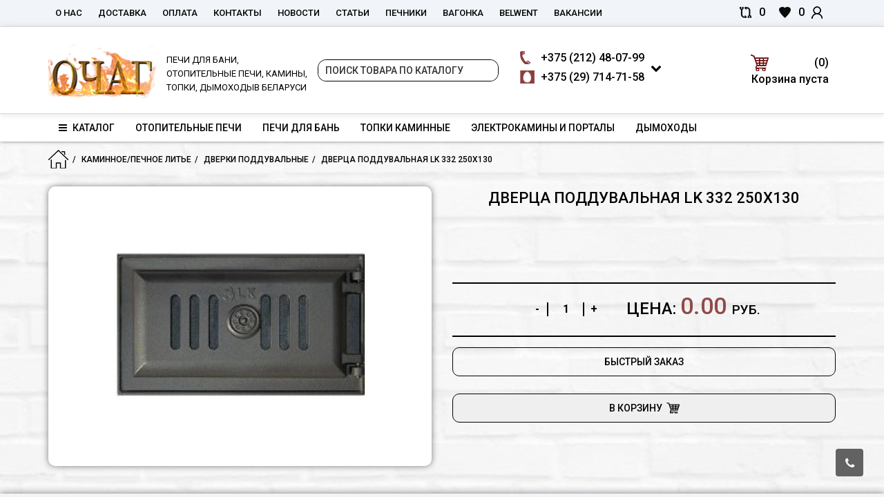

--- FILE ---
content_type: text/html; charset=utf-8
request_url: https://iscra.by/kaminnoepechnoe_lite/dverki_podduvalnye/dverca_podduvalnaya_lk_332
body_size: 22278
content:
<!DOCTYPE html>
<!--[if IE]><![endif]-->
<!--[if IE 8 ]><html prefix="og: http://ogp.me/ns#" dir="ltr" lang="ru" class="iexpl"><![endif]-->
<!--[if IE 9 ]><html prefix="og: http://ogp.me/ns#" dir="ltr" lang="ru" class="iexpl"><![endif]-->
<!--[if (gt IE 9)|!(IE)]><!-->
<html prefix="og: http://ogp.me/ns#" dir="ltr" lang="ru" class="product-product-4069">
<!--<![endif]-->
<head>
<meta charset="UTF-8" />
<meta name="viewport" content="width=device-width, initial-scale=1">
<meta http-equiv="X-UA-Compatible" content="IE=edge">
<title>ДВЕРЦА ПОДДУВАЛЬНАЯ LK 332 250х130</title>

      
<base href="https://iscra.by/" />
<meta name="description" content="Купить ДВЕРЦА ПОДДУВАЛЬНАЯ LK 332 250х130 в интернет-магазине «Очаг». Широкий ассортимент товаров. Продажа печей, каминов, отопительного оборудования, аксессуаров для бани по низким ценам." />
<meta property="og:title" content="ДВЕРЦА ПОДДУВАЛЬНАЯ LK 332 250х130" />
<meta property="og:type" content="website" />
<meta property="og:url" content="https://iscra.by/kaminnoepechnoe_lite/dverki_podduvalnye/dverca_podduvalnaya_lk_332" />
<meta property="og:image" content="https://iscra.by/image/cache/products/lk-16-400x400.jpg" />
<meta property="og:site_name" content="Очаг" />
	
<link href="catalog/view/javascript/bootstrap/css/bootstrap.min.css" rel="stylesheet" media="screen" />
<link href="catalog/view/javascript/revolution/font-awesome/css/font-awesome.min.css" rel="stylesheet" type="text/css" />
<link href="catalog/view/theme/revolution/stylesheet/stylesheet.css" rel="stylesheet">
<link href="catalog/view/javascript/revolution/nprogress.css" rel="stylesheet">
<link href="catalog/view/javascript/revolution/jasny-bootstrap.min.css" rel="stylesheet">
<link href="catalog/view/javascript/revolution/magnific-popup.css" rel="stylesheet" media="screen" />
<link href="catalog/view/javascript/revolution/owl-carousel/owl.carousel.css" type="text/css" rel="stylesheet" media="screen">
	<link rel="stylesheet" type="text/css" href="//cdn.jsdelivr.net/npm/slick-carousel@1.8.1/slick/slick.css"/>


	<script src="catalog/view/javascript/jquery/jquery-2.1.1.min.js" type="text/javascript"></script>
	<script src="catalog/view/javascript/jquery/owl-carousel/owl.carousel.min.js" type="text/javascript"></script>

	

<style>
#top7 {background-color: #FAFAFA;}
.rev_slider.rev_blog_mod h3 {background-color: #FAFAFA;}
.rev_slider.rev_blog_mod .owl-pagination {background-color: #FAFAFA;}
.rev_slider.rev_blog_mod .vertical-sreview {margin-bottom: 2px;}
.rev_slider.rev_blog_mod .vertical-sreview {border: none;}
#top7 {padding: 30px 0 15px 0; margin-bottom: 20px;}
#top4 {background-color: #FAFAFA;}
::selection {background-color: #EAEAEA;}
body,#all_document,header,#top,#top2,.rev_slider .owl-pagination,.rev_slider h3,#product_products .owl-pagination,#product_products h3,.nav-tabs>li.active>a, .nav-tabs>li.active>a:focus, .nav-tabs>li.active>a:hover {background-color: #FFFFFF;}
#top {border-bottom: 1px solid #eeeeee;}
#top3,#top3.affix {width: 100%;}
#top .container {border-bottom: none;}
#top {border-bottom: 1px solid #eeeeee;}
a,.list-group a,.pagination>li>a, .pagination>li>span {color: #000000;}
.btn-primary,.pagination>.active>a, .pagination>.active>a:focus, .pagination>.active>a:hover, .pagination>.active>span, .pagination>.active>span:focus, .pagination>.active>span:hover,
#popup-view-wrapper .popup-footer a {background-color: #000000; border-color: #000000;}
a:hover,.list-group a:hover,.pagination>li>a:hover, .pagination>li>span:hover,.top-links.verh a:hover,.top-links.verh .span-a:hover:hover,.product-info .btn-plus button:hover, .product-info .btn-minus button:hover,.product-info .pop_ico:hover, .product-info .compare .fa:hover, .product-info .wishlist .fa:hover,.product-info input[type='radio']:checked + label span.option_price, .product-info input[type='checkbox']:checked + label span.option_price,.home_block a:hover, .home_block a:hover .image > .fa,#menu2 ul.lastul li a:hover,#menu2 a:hover,#menu2 li.glavli a:hover,#menu .nav > li .dropdown-menu li .dropdown-menu ul li a:hover,#menu .nav > li > div > .dropdown-menu > div > ul > li > a:hover,.display-products-cart .btn-plus button:hover, .display-products-cart .btn-minus button:hover,.dropdown-menu li > a:hover, .dropdown-menu li > a:hover i,.search .search_button:hover,.search .change_category_button:hover,.popup_notification .mfp-close:hover,#popup-order-okno .mfp-close:hover, #popup-okno .mfp-close:hover,#popup-view-wrapper .mfp-close:hover,.wwicons a:hover,.cd-products-comparison-table .in_wishlist .fa-border, .cd-products-comparison-table .in_compare .fa-border,.cd-products-comparison-table .fa-border:hover,.product-info .in_wishlist .fa, .product-info .in_compare .fa,.well.well-sm .btn-group-justified .btn-default:hover,.dropdown-menu li > a:hover, .dropdown-menu li > a:hover i,.search .dropdown-menu > li > a:hover .name,.table-revolution .btn-plus button:hover, .table-revolution .btn-minus button:hover,.owl-carousel .owl-buttons div i:hover,.product-thumb .fa-border:hover {color: #000000;}
.btn-primary:hover,#popup-view-wrapper .popup-footer a:hover,#popup-view-wrapper .popup-footer a:hover,.btn-primary.active.focus, .btn-primary.active:focus, .btn-primary.active:hover, .btn-primary:active.focus, .btn-primary:active:focus, .btn-primary:active:hover, .open>.dropdown-toggle.btn-primary.focus, .open>.dropdown-toggle.btn-primary:focus, .open>.dropdown-toggle.btn-primary:hover,#popup-view-wrapper .popup-footer a:hover {background-color: #000000; border-color: #000000;}
.rating .fa-star,.rat-star.active,.rat-star.checked,.rating .fa-star + .fa-star-o,.product-info input[type='radio']:checked + label .fa, .product-info input[type='checkbox']:checked + label .fa,.product-info .form-group .list-unstyled .update_price, .product-info .form-group .list-unstyled .update_special,.product-thumb .price-new {color: #000000 !important;}
.product-info #button-cart,#cart:hover button.cart,.popup_notification .popup-footer a, #popup-order-okno .popup-footer a, #popup-okno .popup-footer a,.btn-danger {background-color: #000000;}
.product-thumb .fa-border.fa-shopping-basket {background-color: #000000; border-color: #000000;}
.product-info input[type='radio']:checked + label, .product-info input[type='checkbox']:checked + label,.product-info input[type='radio']:hover + label, .product-info input[type='checkbox']:hover + label {box-shadow: 0px 0px 1px 1px #000000;}
.product-info .radio .btn-default:active {border-color: #000000;}
.product-info #button-cart:hover,.popup-phone-wrapper,.popup_notification .popup-footer a:hover, #popup-order-okno .popup-footer a:hover, #popup-okno .popup-footer a:hover,.btn-danger:hover {background-color: #000000;}
.product-thumb .fa-border.fa-shopping-basket:hover {background-color: #000000; border-color: #000000;}
#menu2_button .box-heading {background-color: #000000;}
#top3 {background-color: #333333;}
#cart button.cart {background-color: #494949;}
footer .footer {background-color: #232323;}
@media (max-width: 767px) {#top4, #top5 {display: block;margin-bottom: -10px;min-height: initial !important;}}
.product-grid .product-thumb .description, .rev_slider .product-thumb .description {display: block;}
.product-grid .product-thumb .well-sm.product-info, .rev_slider .product-thumb .well-sm.product-info {display: block;}
span.option_price {display: none;}
.rev_slider .product-thumb .price, .product-grid .product-thumb .price {float: left; margin-bottom: 0;}
p.dop_contact_1 {display:none}</style>




<link href="catalog/view/javascript/revolution/owl-carousel/owl.carousel.css" type="text/css" rel="stylesheet" media="screen" />
<link href="catalog/view/javascript/revolution/cloud-zoom/cloud-zoom.css" type="text/css" rel="stylesheet" media="screen" />
<link href="catalog/view/javascript/jquery/magnific/magnific-popup.css" type="text/css" rel="stylesheet" media="screen" />
<link href="catalog/view/javascript/jquery/datetimepicker/bootstrap-datetimepicker.min.css" type="text/css" rel="stylesheet" media="screen" />



<script>
		/**
		 * Блокирует Яндекс-Советник на страницах вашего интернет-магазина
		 * https://github.com/SerjoPepper/kick_sovetnik
		 * Если скрипт по каким то причинам перестал работать или что-то ломает на вашем сайте, пожалуйста, создайте тикет:
		 * https://github.com/SerjoPepper/kick_sovetnik/issues
		 */

		(function () {

			function patchOnMessage() {
				window.addEventListener('message', function (e) {
					var data;
					if (typeof e.data === 'string') {
						try {
							data = JSON.parse(e.data);
						}
						catch (e) {
							return;
						}
					} else {
						data = e.data;
					}
					if (data && data.type === 'MBR_ENVIRONMENT') {
						e.stopImmediatePropagation();
						e.stopPropagation();
						e.data = {};
					}
				}, true);
			}

			var observer;

			function init () {
				try {
					observer = new MutationObserver(function (records) {
						check(records);
					});
				} catch (e) {

				}
				if (document.body) {
					checkNodes(document.body.children);
				}
			}

			function startObserve () {
				if (!document.body) {
					setTimeout(startObserve, 200);
					return;
				}
				if (observer) {
					observer.observe(document.body, {childList: true});
				}
			}

			function stopObserve () {
				if (observer) {
					observer.disconnect();
					observer = null;
				}
			}

			// Проверки
			function check (records) {
				records.forEach(function (record) {
					var addedNodes = record.addedNodes;
					if (addedNodes && addedNodes.length) {
						checkNodes(addedNodes);
					}
				});
			}

			function checkNodes (nodes) {
				Array.prototype.slice.call(nodes).forEach(function (node) {
					if (isDiv(node) && (hasSovetnikLink(node) || isYaBar(node))) {
						remove(node);
					}
				});
			}

			// Скрываем яндекс-советник со страницы, возвращаем прежний margin-top для body
			function remove (node) {
				var style = node.style;
				style.zIndex = '-9999';
				style.webkitTransform =
						style.MozTransform =
								style.msTransform =
										style.OTransform =
												style.transform = 'translate(-9999px, -9999px)';
				// следим в течении 3 сек за изменением marginTop у html
				var marginObserver = new MutationObserver(function () {
					var marginTop = document.documentElement.style.marginTop;
					if (marginTop && parseInt(marginTop, 10) !== 0) {
						document.documentElement.style.marginTop = '';
					}
				});
				setTimeout(function () {
					marginObserver.disconnect();
					marginObserver = null;
				}, 5e3);
				marginObserver.observe(document.documentElement, {attributes: true, attributeFilter: ['style']});
				document.documentElement.style.marginTop = '';
			}

			// Определяем по косвенным признакам, что этот элемент - Яндекс-Советник
			function isYaBar (node) {
				var bgColor = getStyle(node, 'background-color');
				return (bgColor === 'rgb(250, 223, 118)' || bgColor === 'rgb(250, 223, 117)') &&
						getStyle(node, 'position') === 'fixed' &&
						getStyle(node, 'display') === 'table';
			}

			function isDiv (node) {
				return node.tagName === 'DIV';
			}

			function hasSovetnikLink (node) {
				return !!node.querySelector('[href*="sovetnik.market.yandex.ru"]');
			}

			function getStyle (node, prop) {
				return window.getComputedStyle(node).getPropertyValue(prop);
			}

			try {
				init();
				startObserve();
				patchOnMessage();
				setTimeout(stopObserve, 15e3);
			} catch (e) {

			}

		})();

	</script>

<link href="https://iscra.by/dverca_podduvalnaya_lk_332" rel="canonical" />
<link href="https://iscra.by/image/logo.png" rel="icon" />
<script src="catalog/view/javascript/revolution/owl-carousel/owl.carousel.min.js" type="text/javascript"></script>
<script src="catalog/view/javascript/revolution/cloud-zoom/cloud-zoom.1.0.2.js" type="text/javascript"></script>
<script src="catalog/view/javascript/jquery/magnific/jquery.magnific-popup.min.js" type="text/javascript"></script>
<script src="catalog/view/javascript/jquery/datetimepicker/moment.js" type="text/javascript"></script>
<script src="catalog/view/javascript/jquery/datetimepicker/locale/ru-ru.js" type="text/javascript"></script>
<script src="catalog/view/javascript/jquery/datetimepicker/bootstrap-datetimepicker.min.js" type="text/javascript"></script>
<script src="catalog/view/javascript/revolution/ajax_search.js" type="text/javascript"></script>
	<!-- Global site tag (gtag.js) - Google Analytics -->
<script async src="https://www.googletagmanager.com/gtag/js?id=UA-145262179-1"></script>
<script>
  window.dataLayer = window.dataLayer || [];
  function gtag(){dataLayer.push(arguments);}
  gtag('js', new Date());

  gtag('config', 'UA-145262179-1');
</script></head>
<body>
<div id="pagefader"></div>
<div id="pagefader2"></div>
<!--noindex-->
<div class="hidden-md hidden-lg">
	<nav class="mobilemenu navmenu mobcats navmenu-default navmenu-fixed-left offcanvas">
		<div class="collapse navbar-collapse navbar-ex1-collapse">
			<ul class="nav navbar-nav">
				<li><button data-toggle="offcanvas" data-target=".mobcats" data-canvas="body">Назад<i class="fa fa-chevron-right"></i></button></li>
									<li>
						<a href="https://iscra.by/katalog" rel="nofollow">Каталог</a>
											</li>
									<li>
						<a href="https://iscra.by/pechi" rel="nofollow">Печи<span class="chevrond" href="#rsubmenu12" data-toggle="collapse"><i class="fa fa-chevron-down"></i></span></a>
													<div class="collapse list-group-submenu" id="rsubmenu12">
								<ul class="list-unstyled">
																			<li>
											<a href="https://iscra.by/pechi/otopitelnye_pechi" rel="nofollow">Отопительные печи</a>
																					</li>
																			<li>
											<a href="https://iscra.by/pechi/pechi-kaminy" rel="nofollow">Печи-Камины</a>
																					</li>
																			<li>
											<a href="https://iscra.by/pechi/drovyanye_pechi_dlya_kuhni" rel="nofollow">Дровяные печи для кухни</a>
																					</li>
																	</ul>
							</div>
											</li>
									<li>
						<a href="https://iscra.by/dlya_bani" rel="nofollow">Для бани<span class="chevrond" href="#rsubmenu13" data-toggle="collapse"><i class="fa fa-chevron-down"></i></span></a>
													<div class="collapse list-group-submenu" id="rsubmenu13">
								<ul class="list-unstyled">
																			<li>
											<a href="https://iscra.by/dlya_bani/bani_bochki" rel="nofollow">Бани бочки</a>
																					</li>
																			<li>
											<a href="https://iscra.by/dlya_bani/bannye_chany" rel="nofollow">Банные чаны</a>
																					</li>
																			<li>
											<a href="https://iscra.by/dlya_bani/pechi_dlya_ban" rel="nofollow">Печи для бань</a>
																					</li>
																			<li>
											<a href="https://iscra.by/dlya_bani/elektrokamenki_dlya_bani" rel="nofollow">Электрокаменки для бани</a>
																					</li>
																			<li>
											<a href="https://iscra.by/dlya_bani/pechekomplekty_gefest" rel="nofollow">Печекомплекты Gefest</a>
																					</li>
																			<li>
											<a href="https://iscra.by/dlya_bani/oblicovka_dlya_bannyh_pechey_gefestst" rel="nofollow">Облицовка для банных печей Gefest</a>
																					</li>
																	</ul>
							</div>
											</li>
									<li>
						<a href="https://iscra.by/kaminy" rel="nofollow">Камины<span class="chevrond" href="#rsubmenu14" data-toggle="collapse"><i class="fa fa-chevron-down"></i></span></a>
													<div class="collapse list-group-submenu" id="rsubmenu14">
								<ul class="list-unstyled">
																			<li>
											<a href="https://iscra.by/kaminy/biokaminy" rel="nofollow">Биокамины</a>
																					</li>
																			<li>
											<a href="https://iscra.by/kaminy/ostrovnyie_i_podvesnyie_kaminyi_openfire" rel="nofollow">Островные и подвесные камины OpenFire</a>
																					</li>
																			<li>
											<a href="https://iscra.by/kaminy/topki_kaminnye" rel="nofollow">Топки каминные</a>
																					</li>
																			<li>
											<a href="https://iscra.by/kaminy/elektrokaminy_i_portaly" rel="nofollow">Электрокамины и порталы</a>
																					</li>
																			<li>
											<a href="https://iscra.by/kaminy/oblicovki_kaminnye" rel="nofollow">Облицовки каминные</a>
																					</li>
																			<li>
											<a href="https://iscra.by/kaminy/aksessuary_dlya_kamina" rel="nofollow">Аксессуары для камина</a>
																					</li>
																			<li>
											<a href="https://iscra.by/kaminy/komplektuyuschie_k_pecham_i_kaminam" rel="nofollow">Комплектующие к печам и каминам</a>
																					</li>
																	</ul>
							</div>
											</li>
									<li>
						<a href="https://iscra.by/tverdotoplivnye_kotly" rel="nofollow">Твердотопливные котлы</a>
											</li>
									<li>
						<a href="https://iscra.by/dymohody" rel="nofollow">Дымоходы<span class="chevrond" href="#rsubmenu16" data-toggle="collapse"><i class="fa fa-chevron-down"></i></span></a>
													<div class="collapse list-group-submenu" id="rsubmenu16">
								<ul class="list-unstyled">
																			<li>
											<a href="https://iscra.by/dymohody/odnostennye_elementy" rel="nofollow">Одностенные элементы</a>
																					</li>
																			<li>
											<a href="https://iscra.by/dymohody/dvuhstennye_elementysendvich" rel="nofollow">Двухстенные элементы(сэндвич)</a>
																					</li>
																			<li>
											<a href="https://iscra.by/dymohody/montajnye_elementy" rel="nofollow">Монтажные элементы</a>
																					</li>
																			<li>
											<a href="https://iscra.by/dymohody/potolochno-prohodnye_ustroystvappu" rel="nofollow">Потолочно-проходные устройства(ППУ)</a>
																					</li>
																			<li>
											<a href="https://iscra.by/dymohody/truby_iz_chernoy_stali" rel="nofollow">Трубы из черной стали</a>
																					</li>
																			<li>
											<a href="https://iscra.by/dymohody/baki_i_teploobmenniki" rel="nofollow">Баки и Теплообменники</a>
																					</li>
																			<li>
											<a href="https://iscra.by/dymohody/predtopochnye_listy" rel="nofollow">Предтопочные листы</a>
																					</li>
																			<li>
											<a href="https://iscra.by/dymohody/ekran_zerkalnyy" rel="nofollow">Экран зеркальный </a>
																					</li>
																			<li>
											<a href="https://iscra.by/dymohody/dymahody_vulkanicheskoy_pemzy_schidel_isokern" rel="nofollow">Дымоходы вулканической пемзы Isokern</a>
																					</li>
																			<li>
											<a href="https://iscra.by/dymohody/keramicheskie_dymohody_rondo_plus_uni" rel="nofollow">Керамические дымоходы Belwent</a>
																					</li>
																	</ul>
							</div>
											</li>
									<li>
						<a href="https://iscra.by/kaminnoepechnoe_lite" rel="nofollow">Каминное/печное литье<span class="chevrond" href="#rsubmenu17" data-toggle="collapse"><i class="fa fa-chevron-down"></i></span></a>
													<div class="collapse list-group-submenu" id="rsubmenu17">
								<ul class="list-unstyled">
																			<li>
											<a href="https://iscra.by/kaminnoepechnoe_lite/dverki_pechnye_so_steklom" rel="nofollow">Дверки печные со стеклом</a>
																					</li>
																			<li>
											<a href="https://iscra.by/kaminnoepechnoe_lite/dverki_topochnye_pechnye" rel="nofollow">Дверки топочные печные</a>
																					</li>
																			<li>
											<a href="https://iscra.by/kaminnoepechnoe_lite/duhovki" rel="nofollow">Духовки</a>
																					</li>
																			<li>
											<a href="https://iscra.by/kaminnoepechnoe_lite/zadvijki" rel="nofollow">Задвижки</a>
																					</li>
																			<li>
											<a href="https://iscra.by/kaminnoepechnoe_lite/kolosniki" rel="nofollow">Колосники</a>
																					</li>
																			<li>
											<a href="https://iscra.by/kaminnoepechnoe_lite/pechki" rel="nofollow">Печки</a>
																					</li>
																			<li>
											<a href="https://iscra.by/kaminnoepechnoe_lite/plity" rel="nofollow">Плиты</a>
																					</li>
																			<li>
											<a href="https://iscra.by/kaminnoepechnoe_lite/portaly_chugunnye" rel="nofollow">Порталы чугунные</a>
																					</li>
																			<li>
											<a href="https://iscra.by/kaminnoepechnoe_lite/dverki_podduvalnye" rel="nofollow">Дверки поддувальные</a>
																					</li>
																			<li>
											<a href="https://iscra.by/kaminnoepechnoe_lite/dverki_prochistnye" rel="nofollow">Дверки прочистные</a>
																					</li>
																			<li>
											<a href="https://iscra.by/kaminnoepechnoe_lite/tonneli_montajnye" rel="nofollow">Тоннели монтажные</a>
																					</li>
																	</ul>
							</div>
											</li>
									<li>
						<a href="https://iscra.by/polki" rel="nofollow">Пиломатериалы<span class="chevrond" href="#rsubmenu18" data-toggle="collapse"><i class="fa fa-chevron-down"></i></span></a>
													<div class="collapse list-group-submenu" id="rsubmenu18">
								<ul class="list-unstyled">
																			<li>
											<a href="https://iscra.by/polki/vagonka" rel="nofollow">Вагонка</a>
																					</li>
																			<li>
											<a href="https://iscra.by/polki/nalichnik" rel="nofollow">Наличник</a>
																					</li>
																			<li>
											<a href="https://iscra.by/polki/polok" rel="nofollow">Полок</a>
																					</li>
																	</ul>
							</div>
											</li>
									<li>
						<a href="https://iscra.by/kirpich" rel="nofollow">Кирпич<span class="chevrond" href="#rsubmenu19" data-toggle="collapse"><i class="fa fa-chevron-down"></i></span></a>
													<div class="collapse list-group-submenu" id="rsubmenu19">
								<ul class="list-unstyled">
																			<li>
											<a href="https://iscra.by/kirpich/kirpich_pechnoy" rel="nofollow">Кирпич печной</a>
																					</li>
																			<li>
											<a href="https://iscra.by/kirpich/kirpich_shamotnyy" rel="nofollow">Кирпич шамотный</a>
																					</li>
																	</ul>
							</div>
											</li>
									<li>
						<a href="https://iscra.by/smesi" rel="nofollow">Смеси</a>
											</li>
									<li>
						<a href="https://iscra.by/barbekyu_ochagi_-_gril_mangaly_pechi_pod_kazan_kazany" rel="nofollow">Барбекю, очаги - гриль, мангалы, печи под казан, казаны<span class="chevrond" href="#rsubmenu111" data-toggle="collapse"><i class="fa fa-chevron-down"></i></span></a>
													<div class="collapse list-group-submenu" id="rsubmenu111">
								<ul class="list-unstyled">
																			<li>
											<a href="https://iscra.by/barbekyu_ochagi_-_gril_mangaly_pechi_pod_kazan_kazany/kazany" rel="nofollow">Казаны</a>
																					</li>
																			<li>
											<a href="https://iscra.by/barbekyu_ochagi_-_gril_mangaly_pechi_pod_kazan_kazany/koptilni" rel="nofollow">Коптильни</a>
																					</li>
																			<li>
											<a href="https://iscra.by/barbekyu_ochagi_-_gril_mangaly_pechi_pod_kazan_kazany/pompeyskie_pechi" rel="nofollow">Помпейские печи</a>
																					</li>
																			<li>
											<a href="https://iscra.by/barbekyu_ochagi_-_gril_mangaly_pechi_pod_kazan_kazany/posuda" rel="nofollow">Посуда</a>
																					</li>
																			<li>
											<a href="https://iscra.by/barbekyu_ochagi_-_gril_mangaly_pechi_pod_kazan_kazany/skovorody" rel="nofollow">Сковороды</a>
																					</li>
																			<li>
											<a href="https://iscra.by/barbekyu_ochagi_-_gril_mangaly_pechi_pod_kazan_kazany/ulichnye_komleksy" rel="nofollow">Уличные комлексы/Модули</a>
																					</li>
																			<li>
											<a href="https://iscra.by/barbekyu_ochagi_-_gril_mangaly_pechi_pod_kazan_kazany/mangaly" rel="nofollow">Мангалы</a>
																					</li>
																			<li>
											<a href="https://iscra.by/barbekyu_ochagi_-_gril_mangaly_pechi_pod_kazan_kazany/aksessuary_dlya_mangalov" rel="nofollow">Аксессуары для мангалов</a>
																					</li>
																			<li>
											<a href="https://iscra.by/barbekyu_ochagi_-_gril_mangaly_pechi_pod_kazan_kazany/ochagi-gril" rel="nofollow">Очаги-гриль</a>
																					</li>
																			<li>
											<a href="https://iscra.by/barbekyu_ochagi_-_gril_mangaly_pechi_pod_kazan_kazany/tandyry" rel="nofollow">Тандыры</a>
																					</li>
																	</ul>
							</div>
											</li>
									<li>
						<a href="https://iscra.by/izolyacionnye_otdelochnye_materialy" rel="nofollow">Изоляционные отделочные материалы<span class="chevrond" href="#rsubmenu112" data-toggle="collapse"><i class="fa fa-chevron-down"></i></span></a>
													<div class="collapse list-group-submenu" id="rsubmenu112">
								<ul class="list-unstyled">
																			<li>
											<a href="https://iscra.by/izolyacionnye_otdelochnye_materialy/bazaltovaya_teploizolyaciya" rel="nofollow">Базальтовая и керамическая теплоизоляция</a>
																					</li>
																			<li>
											<a href="https://iscra.by/izolyacionnye_otdelochnye_materialy/germetiki" rel="nofollow">Герметик, клей, мастика</a>
																					</li>
																			<li>
											<a href="https://iscra.by/izolyacionnye_otdelochnye_materialy/dekorativnaya_zaschitnaya_propitka" rel="nofollow">Декоративная защитная пропитка</a>
																					</li>
																			<li>
											<a href="https://iscra.by/izolyacionnye_otdelochnye_materialy/derevozaschitnye_sostavy" rel="nofollow">Деревозащитные составы</a>
																					</li>
																			<li>
											<a href="https://iscra.by/izolyacionnye_otdelochnye_materialy/kraski" rel="nofollow">Краска термостойкая</a>
																					</li>
																			<li>
											<a href="https://iscra.by/izolyacionnye_otdelochnye_materialy/krovelnaya_izolyaciya_masterflesh" rel="nofollow">Кровельная изоляция. Мастерфлеш</a>
																					</li>
																			<li>
											<a href="https://iscra.by/izolyacionnye_otdelochnye_materialy/lak" rel="nofollow">Лак</a>
																					</li>
																			<li>
											<a href="https://iscra.by/izolyacionnye_otdelochnye_materialy/oblicovochnyy_kamen" rel="nofollow">Облицовочный камень</a>
																					</li>
																			<li>
											<a href="https://iscra.by/izolyacionnye_otdelochnye_materialy/ognezaschitnye_sostavy" rel="nofollow">Огнезащитные составы</a>
																					</li>
																			<li>
											<a href="https://iscra.by/izolyacionnye_otdelochnye_materialy/ochistka_i_zaschita_mineralnyh_poverhnostey" rel="nofollow">Очистка и защита минеральных поверхностей</a>
																					</li>
																			<li>
											<a href="https://iscra.by/izolyacionnye_otdelochnye_materialy/plitka_terrakot" rel="nofollow">Плитка Терракот</a>
																					</li>
																			<li>
											<a href="https://iscra.by/izolyacionnye_otdelochnye_materialy/ogneupornye_materialy" rel="nofollow">Плиты теплоизоляционные</a>
																					</li>
																			<li>
											<a href="https://iscra.by/izolyacionnye_otdelochnye_materialy/preparaty_dlya_bani_i_sauny" rel="nofollow">Препараты для бани и сауны</a>
																					</li>
																			<li>
											<a href="https://iscra.by/izolyacionnye_otdelochnye_materialy/folga_skotch" rel="nofollow">Фольга, скотч</a>
																					</li>
																			<li>
											<a href="https://iscra.by/izolyacionnye_otdelochnye_materialy/shnury_lenty_teploizolyacionnye" rel="nofollow">Шнуры, ленты термостойкие</a>
																					</li>
																	</ul>
							</div>
											</li>
									<li>
						<a href="https://iscra.by/soputstvuyuschie_tovary_dlya_bani" rel="nofollow">Сопутствующие товары для бани<span class="chevrond" href="#rsubmenu113" data-toggle="collapse"><i class="fa fa-chevron-down"></i></span></a>
													<div class="collapse list-group-submenu" id="rsubmenu113">
								<ul class="list-unstyled">
																			<li>
											<a href="https://iscra.by/soputstvuyuschie_tovary_dlya_bani/baki_plastikovye" rel="nofollow">Баки пластиковые</a>
																					</li>
																			<li>
											<a href="https://iscra.by/soputstvuyuschie_tovary_dlya_bani/gimalayskaya_sol" rel="nofollow">Гималайская соль</a>
																					</li>
																			<li>
											<a href="https://iscra.by/soputstvuyuschie_tovary_dlya_bani/derevyannye_aksessuary_dlya_bani_i_sauny" rel="nofollow">Деревянные аксессуары для бани и сауны</a>
																					</li>
																			<li>
											<a href="https://iscra.by/soputstvuyuschie_tovary_dlya_bani/kovriki" rel="nofollow">Коврик лежак для бани</a>
																					</li>
																			<li>
											<a href="https://iscra.by/soputstvuyuschie_tovary_dlya_bani/mylo" rel="nofollow">Мыло</a>
																					</li>
																			<li>
											<a href="https://iscra.by/soputstvuyuschie_tovary_dlya_bani/svetilniki_dlya_bani_i_sauny" rel="nofollow">Светильники для бани и сауны</a>
																					</li>
																			<li>
											<a href="https://iscra.by/soputstvuyuschie_tovary_dlya_bani/svechi" rel="nofollow">Свечи</a>
																					</li>
																			<li>
											<a href="https://iscra.by/soputstvuyuschie_tovary_dlya_bani/skraby" rel="nofollow">Скрабы</a>
																					</li>
																			<li>
											<a href="https://iscra.by/soputstvuyuschie_tovary_dlya_bani/kamni_dlya_bannyh_pechey" rel="nofollow">Камни для банных печей</a>
																					</li>
																			<li>
											<a href="https://iscra.by/soputstvuyuschie_tovary_dlya_bani/kupeli" rel="nofollow">Купели</a>
																					</li>
																	</ul>
							</div>
											</li>
									<li>
						<a href="https://iscra.by/dveri_dlya_bani_i_sauny" rel="nofollow">Двери для бани и сауны<span class="chevrond" href="#rsubmenu114" data-toggle="collapse"><i class="fa fa-chevron-down"></i></span></a>
													<div class="collapse list-group-submenu" id="rsubmenu114">
								<ul class="list-unstyled">
																			<li>
											<a href="https://iscra.by/dveri_dlya_bani_i_sauny/steklyannye_dveri" rel="nofollow">Стеклянные двери</a>
																					</li>
																			<li>
											<a href="https://iscra.by/dveri_dlya_bani_i_sauny/derevyannye-so_steklom" rel="nofollow">Деревянные-со стеклом</a>
																					</li>
																			<li>
											<a href="https://iscra.by/dveri_dlya_bani_i_sauny/derevyannye_dveri" rel="nofollow">Деревянные двери</a>
																					</li>
																			<li>
											<a href="https://iscra.by/dveri_dlya_bani_i_sauny/dveri_dlya_tureckih_ban" rel="nofollow">Двери для Турецких бань</a>
																					</li>
																			<li>
											<a href="https://iscra.by/dveri_dlya_bani_i_sauny/derevyannye_ramy_dlya_bani" rel="nofollow">Деревянные рамы для бани</a>
																					</li>
																	</ul>
							</div>
											</li>
									<li>
						<a href="https://iscra.by/mebel_iz_dereva" rel="nofollow">Мебель из дерева</a>
											</li>
									<li>
						<a href="https://iscra.by/sredstva_dlya_rozjiga_i_chistki_dymohodov" rel="nofollow">Дрова, брикеты, розжиг и средства для очистки дымоходов и каминных стекол</a>
											</li>
											</ul>
		</div>
	</nav>
	<nav class="mobilemenu navmenu moblinks navmenu-default navmenu-fixed-left offcanvas">
		<div class="collapse navbar-collapse navbar-ex1-collapse">
		  <ul class="nav navbar-nav">
			<li><button data-toggle="offcanvas" data-target=".moblinks" data-canvas="body">Назад<i class="fa fa-chevron-right"></i></button></li>

												<li><a href="about_us" rel="nofollow">О нас</a></li>
									<li><a href="delivery" rel="nofollow">Доставка</a></li>
									<li><a href="paymant" rel="nofollow">Оплата</a></li>
									<li><a href="contact-us" rel="nofollow">Контакты</a></li>
									<li><a href="news" rel="nofollow">Новости</a></li>
									<li><a href="statys" rel="nofollow">Статьи</a></li>
									<li><a href="pechniki" rel="nofollow">Печники</a></li>
									<li><a href="vagonka1" rel="nofollow">Вагонка</a></li>
									<li><a href="belwent" rel="nofollow">belwent</a></li>
									<li><a href="job" rel="nofollow">Вакансии</a></li>
										<li class="foroppro_mob" style="display:none;"></li>
		  </ul>
		</div>
	</nav>
</div>
<!--/noindex-->
<header>
		<div id="top">
		<div class="container">
						<div class="hidden-sm hidden-md hidden-lg mobile_info">
				<div class="navbar navbar-default pull-left">
					<button type="button" class="navbar-toggle" data-toggle="offcanvas"
					data-target=".navmenu.moblinks" data-canvas="body">
					<i class="fa fa-info" aria-hidden="true"></i>
					<span class="hidden-xs">Информация</span>
					<i class="fa fa-chevron-left"></i>
					</button>
				</div>
			</div>
			<div class="top-links hidden-xs verh nav pull-left text-center top-menu">

															<a href="about_us">О нас</a>
											<a href="delivery">Доставка</a>
											<a href="paymant">Оплата</a>
											<a href="contact-us">Контакты</a>
											<a href="news">Новости</a>
											<a href="statys">Статьи</a>
											<a href="pechniki">Печники</a>
											<a href="vagonka1">Вагонка</a>
											<a href="belwent">belwent</a>
											<a href="job">Вакансии</a>
													<span class="foroppro" style="display:none;"></span>
			</div>
									<div class="top-links verh nav pull-right text_ico_skrit">
				<ul class="list-inline">
																				<li>
					<a href="https://iscra.by/index.php?route=product/compare" class="dropdown-toggle"><span id="compare-total"><i class="fa fa-bar-chart"></i><span class="hidden-xs hidden-sm">Сравнение</span><sup>0</sup></span></a>
					</li>
															<li>
					<a href="https://iscra.by/index.php?route=account/wishlist" class="dropdown-toggle"><span id="wishlist-total"><i class="fa fa-heart"></i><span class="hidden-xs hidden-sm">Закладки</span><sup>0</sup></span></a>
					</li>
															<li class="dropdown"><a href="https://iscra.by/index.php?route=account/account" title="Личный кабинет" class="dropdown-toggle user-header" data-toggle="dropdown"><i class="fa fa-user"></i> <span class="hidden-xs hidden-sm">Личный кабинет</span><i class="fa fa-chevron-down strdown"></i></a>
						<ul class="dropdown-menu dropdown-menu-right">
																					<li><a onclick="get_revpopup_login();">Авторизация</a></li>
														<li><a href="https://iscra.by/index.php?route=account/register">Регистрация</a></li>
												</ul>
					</li>
									</ul>
			</div>
					</div>
	</div>
		<div id="top2">
	  <div class="container">
		<div class="row">
		<div class="col-xs-12 col-sm-6 col-md-4 no-padding-right">
			<div id="logo">
			  								  <a href="https://iscra.by/"><img src="https://iscra.by/image/logo.png" title="Очаг" alt="Очаг" class="img-responsive" /></a>
							  

				<span class="logo-text">ПЕЧИ ДЛЯ БАНИ,<br/>
ОТОПИТЕЛЬНЫЕ ПЕЧИ, КАМИНЫ,<br/>ТОПКИ, ДЫМОХОДЫВ БЕЛАРУСИ</span>
			</div>
		</div>
					<div class="hidden-xs hidden-sm bigsearch col-xs-12 col-sm-3 col-md-3">	<div class="search input-group">
		<input type="text" name="search" value="" placeholder="Поиск товара по каталогу" class="form-control input-lg" />
		<input class="selected_category" type="hidden" name="category_id" value="0" />
		<span class="input-group-btn">
			<button type="button" class="search-button btn btn-default btn-lg search_button"><i class="fa fa-search"></i></button>
		</span>
	</div>
</div>
			<div class="col-xs-6 col-sm-6 col-md-3 hc-inner">
				<div class="header_conts">
					<div class="tel">
													<span class="header_phone_image"><i class="fa none"></i></span>
												<div class="header_phone_nomer">
																														<button type="button" class="dropdown-toggle" data-toggle="dropdown" aria-expanded="true">
																	<span class="s22">
																					<span class="telefon">+375</span>
																				 (212) 48-07-99<br>
																							<span class="telefon">+375</span>
																						(29) 714-71-58																														<i class="fa fa-chevron-down"></i>
																			</span>
																</button>
																														<ul class="dropdown-menu dropdown-menu-right dop_contss">
																																																												<li><a href="contact-us"><span><i class="fa fa fa-map-marker" aria-hidden="true"></i><span>г. Витебск, ул. Терешковой, 3А</span></span></a></li>
																																												<li><a href="https://e.mail.ru/compose/?1563803025776"><span><i class="fa fa fa-comments" aria-hidden="true"></i><span>iscra91@mail.ru</span></span></a></li>
																																												<li><a href="https://vk.com/magazinochag"><span><i class="fa fa fa-vk" aria-hidden="true"></i><span>https://vk.com/magazinochag</span></span></a></li>
																																												<li><span><i class="fa " aria-hidden="true"></i><span></span></span></li>
																																						</ul>
													</div>
					</div>
									</div>
			</div>

			<div class="razmivcont col-xs-12 col-md-2">
				<div id="cart" class="btn-group show-on-hover w100">
			<button class="cart" onclick="get_revpopup_cart('', 'show_cart', '');">
			<span id="cart-total">
                <span class="cart-count">(0)</span>
                <span class="cart-price">Корзина пуста</span>


            </span>
		</button>
		</div>			</div>

				<div class="hidden-md hidden-lg mobsearch col-xs-12 col-sm-12">	<div class="search input-group">
		<input type="text" name="search" value="" placeholder="Поиск товара по каталогу" class="form-control input-lg" />
		<input class="selected_category" type="hidden" name="category_id" value="0" />
		<span class="input-group-btn">
			<button type="button" class="search-button btn btn-default btn-lg search_button"><i class="fa fa-search"></i></button>
		</span>
	</div>
</div>
		</div>
	  </div>
	</div>
	<!--noindex-->
	<div id="top3_links" class="clearfix hidden-md hidden-lg">
		<div class="container">
			<div class="row">
				<div class="top-links col-xs-12">
						<ul class="list-inline">
																				</ul>
				</div>
			</div>
		</div>
	</div>
	<!--/noindex-->
	<div id="top3" class="clearfix">
		<div class="container">
			<div class="row image_in_ico_row">
									<div class="col-xs-12 hidden-md hidden-lg">
						<div id="menu2_button" class="page-fader inhome">
							<div class="box-heading" data-toggle="offcanvas" data-target=".navmenu.mobcats" data-canvas="body"><i class="fa fa-bars"></i>Каталог<span class="hidden-xs"> товаров</span><span class="icorightmenu"><i class="fa fa-chevron-down"></i></span></div>
						</div>
					</div>
					<div class="hidden-xs hidden-sm col-md-12">
						<nav id="menu">
							<div class="collapse navbar-collapse navbar-ex1-collapse">
							  <ul class="nav navbar-nav">
								  <li><a href="/index.php?route=product/catalog"><i class="fa fa-navicon"></i> Каталог</a></li>
							    																														<li><a href="https://iscra.by/otopitelnye_pechi">Отопительные печи</a>


											</li>
																																								<li><a href="https://iscra.by/pechi_dlya_ban">Печи для бань</a>


											</li>
																																								<li><a href="https://iscra.by/topki_kaminnye">Топки каминные</a>


											</li>
																																								<li><a href="https://iscra.by/elektrokaminy_i_portaly">Электрокамины и порталы</a>


											</li>
																																								<li><a href="https://iscra.by/dymohody">Дымоходы</a>


											</li>
																																								<li><a href="https://iscra.by/izolyacionnye_otdelochnye_materialy">Изоляционные отделочные материалы</a>


											</li>
																																			
							  </ul>
							</div>
						</nav>
						<script type="text/javascript"><!--
						$(function () {
						  $("#menu .nav > li .mmmenu").mouseenter(function(){
								$('#pagefader').fadeIn(70);
								$('body').addClass('razmiv');
						   });
							$("#menu .nav > li .mmmenu").mouseleave(function(){
								$('#pagefader').fadeOut(70);
								$('body').removeClass('razmiv');
						   });
						});
												//--></script>
					</div>
				
			</div>
		</div>
	</div>
</header>
<section class="main-content"><div class="container">
<div itemscope itemtype="http://schema.org/BreadcrumbList" style="display:none;">
<div itemprop="itemListElement" itemscope itemtype="http://schema.org/ListItem">
<link itemprop="item" href="https://iscra.by/">
<meta itemprop="name" content="Главная" />
<meta itemprop="position" content="1" />
</div>
<div itemprop="itemListElement" itemscope itemtype="http://schema.org/ListItem">
<link itemprop="item" href="https://iscra.by/kaminnoepechnoe_lite">
<meta itemprop="name" content="Каминное/печное литье" />
<meta itemprop="position" content="2" />
</div>
<div itemprop="itemListElement" itemscope itemtype="http://schema.org/ListItem">
<link itemprop="item" href="https://iscra.by/kaminnoepechnoe_lite/dverki_podduvalnye">
<meta itemprop="name" content="Дверки поддувальные" />
<meta itemprop="position" content="3" />
</div>
<div itemprop="itemListElement" itemscope itemtype="http://schema.org/ListItem">
<link itemprop="item" href="https://iscra.by/kaminnoepechnoe_lite/dverki_podduvalnye/dverca_podduvalnaya_lk_332">
<meta itemprop="name" content="ДВЕРЦА ПОДДУВАЛЬНАЯ LK 332 250х130" />
<meta itemprop="position" content="4" />
</div>
</div>
<ul class="breadcrumb"><li class="br_ellipses" style="display: none;">...</li>
<li><a href="https://iscra.by/">Главная</a></li><li><a href="https://iscra.by/kaminnoepechnoe_lite">Каминное/печное литье</a></li><li><a href="https://iscra.by/kaminnoepechnoe_lite/dverki_podduvalnye">Дверки поддувальные</a></li><li><h1 class="inbreadcrumb">ДВЕРЦА ПОДДУВАЛЬНАЯ LK 332 250х130</h1></li>
</ul>
  <div class="row">                <div id="content" class="col-sm-12">      <div class="row" itemscope itemtype="http://schema.org/Product">
		<meta itemprop="name" content="ДВЕРЦА ПОДДУВАЛЬНАЯ LK 332 250х130" />
		<meta itemprop="category" content="Дверки поддувальные" />
                                <div class="col-sm-12 col-md-6 product_informationss">
							<div class="thumbnails">
									<div class="main_img_box">
											<div id="imageWrap" class="image">
							<a class="cloud-zoom main-image" id='zoom1' rel="position:'inside'" href="https://iscra.by/image/cache/products/lk-16-800x800.jpg" title="ДВЕРЦА ПОДДУВАЛЬНАЯ LK 332 250х130"><img id="mainImage" class="img-responsive" src="https://iscra.by/image/cache/products/lk-16-400x400.jpg" title="ДВЕРЦА ПОДДУВАЛЬНАЯ LK 332 250х130" alt="ДВЕРЦА ПОДДУВАЛЬНАЯ LK 332 250х130" itemprop="image" />
																	<div class="stiker_panel">
																																																																																																																																																																											</div>
															</a>
						</div>
										</div>
												</div>
			        </div>
		                        <div class="col-sm-12 col-md-6 product_informationss">



			<div class="cproduct-title">ДВЕРЦА ПОДДУВАЛЬНАЯ LK 332 250х130</div>
			<div class="cproduct-text"></div>

			<div class="cproduct-line product-info product_informationss">

				<div class="number">
					<div class="frame-change-count">
						<div class="btn-plus">
							<button type="button" onclick="validate_pole(this,4069,'+',1,0);">+</button>
						</div>
						<div class="btn-minus">
							<button type="button" onclick="validate_pole(this,4069,'-',1,0);">-</button>
						</div>
					</div>
					<input type="text" name="quantity" class="plus-minus" value="1" onchange="validate_pole(this);" onkeyup="validate_pole(this,4069,'=',1,0);">
				</div>






				<span class="update_price"><b>Цена: </b>0.00 <small>руб.</small></span>








			</div>


			
			<a class="productc-q" onclick="get_revpopup_purchase('4069');"><span class="hidden-xs hidden-md">Быстрый заказ</span></a>


			<button  class="productc-o" type="button" id="button-cart" onclick="get_revpopup_cart(4069,'product',get_revpopup_cart_quantity('4069'));" data-loading-text="Загрузка..." class="btn btn-primary btn-lg"><span>В корзину</span></button>



										            <ul class="list-unstyled" style="display: none;">
            

							<li class="rating dotted-line"><div class="dotted-line_left"><span class="dotted-line_title">Рейтинг:</span><div class="dotted-line_line"></div></div><div class="dotted-line_right">
												<span class="fa fa-stack"><i class="fa fa-star-o fa-stack-1x"></i></span>
																<span class="fa fa-stack"><i class="fa fa-star-o fa-stack-1x"></i></span>
																<span class="fa fa-stack"><i class="fa fa-star-o fa-stack-1x"></i></span>
																<span class="fa fa-stack"><i class="fa fa-star-o fa-stack-1x"></i></span>
																<span class="fa fa-stack"><i class="fa fa-star-o fa-stack-1x"></i></span>
																	<sup><a class="adotted" onclick="$('a[href=\'#tab-review\']').trigger('click'); $('html, body').animate({ scrollTop: $('a[href=\'#tab-review\']').offset().top - 2}, 250); return false;">0 отзывов</a></sup>
								
				
				</div></li>
			
            
            
            
																						<li class="dotted-line"><div class="dotted-line_left"><span class="dotted-line_title">Модель:</span><div class="dotted-line_line"></div></div><div class="dotted-line_right"><span class="pr_model" itemprop="model">4505</span></div></li>
																			<li class="dotted-line"><div class="dotted-line_left"><span class="dotted-line_title">Артикул:</span><div class="dotted-line_line"></div></div><div class="dotted-line_right"><span itemprop="sku">4505</span></div></li>
														<li class="hidden pr_quantity">0</li>
																															  
																											  
									<li class="dotted-line"><div class="dotted-line_left"><span class="dotted-line_title">Производитель:</span><div class="dotted-line_line"></div></div><div class="dotted-line_right">LK (Россия)</div></li>
																								  
									<li class="dotted-line"><div class="dotted-line_left"><span class="dotted-line_title">Тип чугуна:</span><div class="dotted-line_line"></div></div><div class="dotted-line_right">Дверца прочистная</div></li>
																																					<li class="adotted_block">
															<a class="adotted" onclick="$('a[href=\'#tab-specification\']').trigger('click'); $('html, body').animate({ scrollTop: $('a[href=\'#tab-specification\']').offset().top - 2}, 250); return false;">Показать все характеристики</a>
													</li>
															
			            </ul>
			        </div>
		<div style="height: 20px; width: 100%; clear: both;"></div>
      </div>

	            </div>

	
    </div>
</div>
<script type="text/javascript"><!--
$(document).ready(function(){ 
	$('.nav.nav-tabs li:first-child a').tab('show');
});

var owl = $("#owl-images");
owl.owlCarousel({
  responsiveBaseWidth: '.container',
  itemsCustom: [[0, 2], [448, 3], [650, 3], [750, 3], [970, 4]],
  navigation : true,
  navigationText: ['<i class="fa fa-chevron-left fa-5x"></i>', '<i class="fa fa-chevron-right fa-5x"></i>'],
  pagination: false
}); 

$('select[name=\'recurring_id\'], input[name="quantity"]').change(function(){
	$.ajax({
		url: 'index.php?route=product/product/getRecurringDescription',
		type: 'post',
		data: $('input[name=\'product_id\'], input[name=\'quantity\'], select[name=\'recurring_id\']'),
		dataType: 'json',
		beforeSend: function() {
			$('#recurring-description').html('');
		},
		success: function(json) {
			$('.alert, .text-danger').remove();

			if (json['success']) {
				$('#recurring-description').html(json['success']);
			}
		}
	});
});

$('.date').datetimepicker({
	pickTime: false
});

$('.datetime').datetimepicker({
	pickDate: true,
	pickTime: true
});

$('.time').datetimepicker({
	pickDate: false
});

$('button[id^=\'button-upload\']').on('click', function() {
	var node = this;

	$('#form-upload').remove();

	$('body').prepend('<form enctype="multipart/form-data" id="form-upload" style="display: none;"><input type="file" name="file" /></form>');

	$('#form-upload input[name=\'file\']').trigger('click');

	if (typeof timer != 'undefined') {
    	clearInterval(timer);
	}

	timer = setInterval(function() {
		if ($('#form-upload input[name=\'file\']').val() != '') {
			clearInterval(timer);

			$.ajax({
				url: 'index.php?route=tool/upload',
				type: 'post',
				dataType: 'json',
				data: new FormData($('#form-upload')[0]),
				cache: false,
				contentType: false,
				processData: false,
				beforeSend: function() {
					$(node).button('loading');
				},
				complete: function() {
					$(node).button('reset');
				},
				success: function(json) {
					$('.text-danger').remove();

					if (json['error']) {
						$(node).parent().find('input').after('<div class="text-danger">' + json['error'] + '</div>');
					}

					if (json['success']) {
						alert(json['success']);

						$(node).parent().find('input').attr('value', json['code']);
					}
				},
				error: function(xhr, ajaxOptions, thrownError) {
					alert(thrownError + "\r\n" + xhr.statusText + "\r\n" + xhr.responseText);
				}
			});
		}
	}, 500);
});

$('#review').delegate('.pagination a', 'click', function(e) {
    e.preventDefault();

    $('#review').fadeOut('slow');

    $('#review').load(this.href);

    $('#review').fadeIn('slow');
});

$('#review').load('index.php?route=product/product/review&product_id=4069');

$('#button-review').on('click', function() {
	$.ajax({
		url: 'index.php?route=product/product/write&product_id=4069',
		type: 'post',
		dataType: 'json',
		data: $(".form-review").serialize(),
		beforeSend: function() {
			$('#button-review').button('loading');
		},
		complete: function() {
			$('#button-review').button('reset');
		},
		success: function(json) {
			$('.alert-success, .alert-danger').remove();

			if (json['error']) {
				get_revpopup_notification('alert-danger', 'Ошибка', json['error']);
			}

			if (json['success']) {
				get_revpopup_notification('alert-success', 'Спасибо за отзыв', json['success']);

				$('input[name=\'name\']').val('');
				$('textarea[name=\'text\']').val('');
				$('input[name=\'rating\']:checked').prop('checked', false);
				
				$('#post-review-box').slideUp(300);
				$('#new-review').focus();
				$('#open-review-box').fadeIn(200);
				$('#close-review-box').hide();
				$('#ratings-hidden').val('');
				$('.stars .glyphicon').removeClass('glyphicon-star').addClass('glyphicon-star-empty');
				
			}
		}
	});
});

$('.thumbnails .main-image').magnificPopup({
	type:'image',
	callbacks: {
	open: function() {
		$('body').addClass('razmiv2');
		$('#pagefader2').fadeIn(70);
		if (document.body.scrollHeight > document.body.offsetHeight) {
			$('#top3').css('right', '8.5px');
		}
	}, 
	close: function() {
		$('body').removeClass('razmiv2');
		$('#pagefader2').fadeOut(70);
		$('#top3').css('right', 'initial');
	}
	}
});
$('.thumbnails .images-additional').magnificPopup({
	type:'image',
	delegate: 'a',
	gallery: {
		enabled:true
	},
	callbacks: {
	open: function() {
		$('body').addClass('razmiv2');
		$('#pagefader2').fadeIn(70);
		if (document.body.scrollHeight > document.body.offsetHeight) {
			$('#top3').css('right', '8.5px');
		}
	}, 
	close: function() {
		$('body').removeClass('razmiv2');
		$('#pagefader2').fadeOut(70);
		$('#top3').css('right', 'initial');
	}
	}
});
$('.images-additional img').click(function(){
	var oldsrc = $(this).attr('src');
	newsrc = $(this).parent().attr('id');
	newhref = $(this).parent().attr('href');
	number = $(this).attr('data-number');
	
	$('#imageWrap img').attr('src', newsrc);
	
	$('.main-image img').attr('src', newsrc);
	$('.main-image').attr('href', newhref);
	$('.main-image').attr('data-number', number);
	$('.cloud-zoom').CloudZoom();
	return false;
});
$('.thumbnails .main-image img').click(function(){
	if ($('.images-additional').length > 0) {
		var startnumber = $(this).parent().attr('data-number');
		$('.images-additional').magnificPopup('open', startnumber);
		return false
	} else {
		$(this).magnificPopup('open');
		return false
	}
});
function get_revpopup_cart_quantity() {
	input_val = $('.product-info.product_informationss .plus-minus').val();
	quantity  = parseInt(input_val);
	return quantity;
}
function validate_pole(val, product_id, znak, minimumvalue, maximumvalue) {
	val.value = val.value.replace(/[^\d,]/g, '');
	if (val.value == '') val.value = minimumvalue;
	maximumvalue = Number($('.product_informationss .pr_quantity').text());
	if (maximumvalue == 0) maximumvalue = 9999;
	input_val = $('.product-info.product_informationss .plus-minus');
	quantity = parseInt(input_val.val());
		if(znak=='+') input_val.val(quantity+1);
	else if(znak=='-' && input_val.val() > minimumvalue) input_val.val(quantity-1);
	else if(znak=='=' && input_val.val() > minimumvalue) input_val.val(input_val.val());
	if (quantity < 1 || quantity < minimumvalue) {
		input_val.val(minimumvalue);
		val.value = minimumvalue;
	}
	
	update_quantity(product_id, input_val.val());
}
function update_quantity(product_id, quantity) {
	var minimumvalue = 1;
	if (quantity == 0 || quantity < minimumvalue) {
		quantity = $('.product-info.product_informationss .plus-minus').val(minimumvalue);
		return;
	} else if (quantity < 1) {
		quantity = 1;
		return;
	}
	
	data = $('.product-info.product_informationss input[type=\'text\'], .product-info.product_informationss input[type=\'hidden\'], .product-info.product_informationss input[type=\'radio\']:checked, .product-info.product_informationss input[type=\'checkbox\']:checked, .product-info.product_informationss select, .product-info.product_informationss textarea'),
	$.ajax({
	  url: 'index.php?route=product/product/update_prices',
	  type: 'post',
	  dataType: 'json',
	  data: data.serialize() + '&product_id=' + product_id + '&quantity=' + quantity,
	  success: function(json) {

				
					
						var start_weight = parseFloat($('.product_informationss .pr_weight').attr('data-weight'));
			var weight = json['weight'];
			$({val:start_weight}).animate({val:weight}, {
				duration: 500,
				easing: 'swing',
				step: function(val) {
					$('.product_informationss .pr_weight').html(weight_format(val));
				}
			});
			$('.product_informationss .pr_weight').attr('data-weight', json['weight']);
					  
					
			  } 
	});
}
function update_prices_product(product_id, minimumvalue) {
	input_val = $('.product-info.product_informationss .plus-minus').val();
	if (input_val > minimumvalue) {
		input_val = minimumvalue;
		$('.product-info.product_informationss .plus-minus').val(minimumvalue);
	}
		quantity = parseInt(input_val);
		data = $('.product-info.product_informationss input[type=\'text\'], .product-info.product_informationss input[type=\'hidden\'], .product-info.product_informationss input[type=\'radio\']:checked, .product-info.product_informationss input[type=\'checkbox\']:checked, .product-info.product_informationss select, .product-info.product_informationss textarea');
	$.ajax({
	  type: 'post',
	  url:  'index.php?route=product/product/update_prices',
	  data: data.serialize() + '&product_id=' + product_id + '&quantity=' + quantity,
	  dataType: 'json',
	  success: function(json) {

		$('.product_informationss .thumbnails a.main-image').attr('href', json['opt_image_2_big']);
		$('.product_informationss .thumbnails a.main-image img').attr('src', json['opt_image_2']);
				$('.product_informationss .thumbnails .images-additional .owl-item:first-child a').attr('href', json['opt_image_2_big']);
		$('.product_informationss .thumbnails .images-additional .owl-item:first-child a img').attr('src', json['opt_image_2']).css('width', 74).css('height', 74);
								$('.product_informationss .thumbnails .images-additional .owl-item:first-child a').attr('id', json['opt_image_2']);
				$('.product_informationss .cloud-zoom').CloudZoom();
				
		var start_quantity = parseFloat($('.product_informationss .pr_quantity').html().replace(/\s*/g,''));
		var end_quantity = json['option_quantity'];
		$({val:start_quantity}).animate({val:end_quantity}, {
			duration: 500,
			easing: 'swing',
			step: function(val) {
				$('.product_informationss .pr_quantity').html(number_format(val, product_id));
			}
		});
		
				
					$('.product_informationss .pr_model').html(json['opt_model']);
				
				var start_weight = parseFloat($('.product_informationss .pr_weight').attr('data-weight'));
		var weight = json['weight'];
		$({val:start_weight}).animate({val:weight}, {
			duration: 500,
			easing: 'swing',
			step: function(val) {
				$('.product_informationss .pr_weight').html(weight_format(val));
			}
		});
		$('.product_informationss .pr_weight').attr('data-weight', json['weight']);
			  
							  }
	});
}
function price_format(n) {
	c = 2;
    d = '.';
    t = ' ';
    s_left = '';
    s_right = 'руб.';
    n = n * 1.00000000;
    i = parseInt(n = Math.abs(n).toFixed(c)) + ''; 
    j = ((j = i.length) > 3) ? j % 3 : 0; 
    return s_left + (j ? i.substr(0, j) + t : '') + i.substr(j).replace(/(\d{3})(?=\d)/g, "$1" + t) + (c ? d + Math.abs(n - i).toFixed(c).slice(2) : '') + s_right; 
}
function weight_format(n, product_id) {
    c = 2;
    d = '.';
    t = ',';
	n = n * 1.00000000;
    i = parseInt(n = Math.abs(n).toFixed(c)) + ''; 
    j = ((j = i.length) > 3) ? j % 3 : 0; 
    return (j ? i.substr(0, j) + t : '') + i.substr(j).replace(/(\d{3})(?=\d)/g, "$1" + t) + (c ? d + Math.abs(n - i).toFixed(c).slice(2) : '');
}
function number_format(n, product_id) {
    i = parseInt(n = Math.abs(n).toFixed(0)) + ''; 
    return i;
}
	$('.owl-carousel.owlproduct').remove();
--></script>

<div class="col-sm-12 mb20"><div class="container"><div class="row">
		<ul class="nav nav-tabs">
								<li><a href="#tab-specification" data-toggle="tab">свойства</a></li>
				


				<li><a href="#tab-desc" data-toggle="tab">характеристики</a></li>
		
				<li><a href="#tab-review" data-toggle="tab">Отзывы (0)</a></li>
		



							</ul>
	<div class="tab-content">
		<div class="tab-pane active" id="tab-description" itemprop="description"></div>
				
						<div class="tab-pane" id="tab-specification">
									<table class="table attrbutes mb0">
				<thead>
				<tr>
					<td colspan="2">Общие</td>
				</tr>
				</thead>
				<tbody>
								<tr itemprop="additionalProperty" itemscope itemtype="http://schema.org/PropertyValue">
					<td itemprop="name">Производитель</td>
					<td itemprop="value">LK (Россия)</td>
				</tr>
								<tr itemprop="additionalProperty" itemscope itemtype="http://schema.org/PropertyValue">
					<td itemprop="name">Тип чугуна</td>
					<td itemprop="value">Дверца прочистная</td>
				</tr>
								</tbody>
			</table>
								</div>
				

		<div class="tab-pane" id="tab-desc">
			<div><span style="text-decoration: underline;"><strong></strong></span></div>
<ul>
	<li>Дверца поддувальная LK 332</li>
	<li>внутренний размер: 250х130 мм</li>
	<li>внешний размер: 300х180 мм</li>
	<li>вес: 4,8 кг</li>
</ul>

		</div>


				<div class="tab-pane" id="tab-review">
			<div id="review"></div>
						Пожалуйста <a href="https://iscra.by/index.php?route=account/login"> авторизуйтесь</a> или <a href="https://iscra.by/index.php?route=account/register"> зарегистрируйтесь</a> для просмотра					</div>
		






			</div>
	

</div></div></div>

<div class="products-in-product">
</div>
</section>
<footer>
	<div class="footer">

			<div class="footer-full-width">

				<div class="footer-block-1">
					© 2020 Магазин "ОЧАГ" ISCRA.BY<br/>
					Цены на сайте могут меняться,<br/> для точной суммы товара<br/> уточняйте у продавца.

				</div>
				<div class="footer-block-2">

					<ul class="footer-menu">

												<li><a href="#" onclick="return false;" class="11900240">Отопительные печи</a></li>
												<li><a href="#" onclick="return false;" class="11900216">Печи для бань</a></li>
												<li><a href="#" onclick="return false;" class="11900231">Топки каминные</a></li>
												<li><a href="#" onclick="return false;" class="11900236">Электрокамины и порталы</a></li>
												<li><a href="#" onclick="return false;" class="11900266">Дымоходы</a></li>
												<li><a href="#" onclick="return false;" class="11900229">Изоляционные отделочные материалы</a></li>
						
					</ul>


				</div>

				<div class="footer-block-3">
					+375 (212) 48-71-58<br/>
					+375 (212) 62-71-58<br/>
					+375 (29) 714-71-58<br/>
					+375 (29) 624-71-58
				</div>

				<div class="footer-block-4">
					мы в социальных сетях<div class="clear"></div>
					<a href="#"><img src="/image/fb-icon.png"/></a>
					<a href="#"><img src="/image/inst-icon.png"/></a>
					<a href="#"><img src="/image/vk-icon.png"/></a>
				</div>

				<div class="footer-block-5">
					Разработка сайта<br clear="all"/><br clear="all"/>
					<a href="https://redline.by"><img src="/image/redline.png"/></a>
				</div>



			</div>





			<!--
			<div class="row">
																			<div class="footer_links col-sm-8 col-xs-12">
																					<a href="https://iscra.by/about_us">О нас</a>
															<a href="https://iscra.by/paymant">Оплата</a>
															<a href="https://iscra.by/delivery">Доставка</a>
															<a href="https://iscra.by/waranty">Гарантия</a>
																								</div>
																							<div class="soc_s col-sm-4 col-xs-12">
													<a href="+375 (212) 48-07-99"><i class="fa fa-phone" data-toggle="tooltip" title=""></i></a>
													<a href="https://vk.com/magazinochag"><i class="fa fa-vk" data-toggle="tooltip" title="Мы вконтакте"></i></a>
													<a href="https://www.instagram.com/pechnoy_center_ochag/"><i class="fa fa-instagram" data-toggle="tooltip" title=""></i></a>
													<a href="iscra91@mail.ru"><i class="fa fa-comment-o" data-toggle="tooltip" title=""></i></a>
											</div>
																		<div class="ficons col-sm-6 col-xs-12">
													<span class="revtheme_footer_icon">
								<img src="https://iscra.by/image/cache/payment/artpay-50x30.png" alt=""/>
							</span>
													<span class="revtheme_footer_icon">
								<img src="https://iscra.by/image/cache/payment/all_payment_logo_transparent-50x30.png" alt=""/>
							</span>
											</div>
								<div style="text-align:right" class="powered col-sm-6 col-xs-12">iscra.by - Очаг &copy; 2026</div>
			</div>
		-->
	</div>	
</footer>


	<div class="popup-phone-wrapper" data-toggle="tooltip" data-placement="left"  title="Заказать звонок">
		<span class="scroll-top-inner">
			<i class="fa fa-phone"></i>
		</span>
	</div>
	<div class="scroll-top-wrapper ">
		<span class="scroll-top-inner">
			<i class="fa fa-arrow-circle-up"></i>
		</span>
	</div>














<script src="catalog/view/javascript/bootstrap/js/bootstrap.min.js" type="text/javascript"></script>
<script src="catalog/view/javascript/revolution/common.js" type="text/javascript"></script>
<script type="text/javascript"><!--
	NProgress.start();
	$(window).load(function() {
		NProgress.done();
	});
$(function() {
	if (localStorage.getItem('display') == 'list') {
		$('#list-view').trigger('click');
	} else if (localStorage.getItem('display') == 'price') {
		$('#price-view').trigger('click');
	} else if (localStorage.getItem('display') == 'grid') {
		$('#grid-view').trigger('click');
	} else {
					$('#grid-view').trigger('click');
			}
	podgon_fona();
	$(window).resize(podgon_fona);
});
function podgon_fona() {
	toggle_ellipses();
	var h_top5 = $('.inhome #menu2').outerHeight();
	if (h_top5) {
		$('#top5').css('min-height', h_top5+20);
	}
		var m2inh = $('html.common-home #menu2.inhome').outerHeight();
	$('html.common-home #menu2.inhome .podmenu2').css('height', m2inh);
	var m2inhw = $('html.common-home #menu2_button').outerWidth();
	$('html.common-home #menu2.inhome .podmenu2').css('min-width', m2inhw-0.5);
					$('#top3').addClass('absolutpo');
		if($(window).width() < 767) {
		$('#grid-view').trigger('click');
	}
	
	var product_grid_width = $('.product-layout .product-thumb').outerWidth();
	if (product_grid_width < 240) {
		$('.product-layout').addClass('new_line');
	} else {
		$('.product-layout').removeClass('new_line');
	}
	max_height_div('.product-grid .product-thumb .description');
	max_height_div('.product-grid .product-thumb .description_options');
	max_height_div('.product-grid .product-thumb .price');
}

function toggle_ellipses() {
  var ellipses1 = $('.br_ellipses');
  var howlong = $('.breadcrumb li:hidden').length;
  if ($('.breadcrumb li:hidden').length > 1) {
    ellipses1.show().css('display', 'inline');
  } else {
    ellipses1.hide();
  }
}

$(document).on( 'scroll', function(){
	if ($(window).scrollTop() > 100) {
		$('.scroll-top-wrapper').addClass('show');
	} else {
		$('.scroll-top-wrapper').removeClass('show');
	}
});

$('.scroll-top-wrapper').on('click', scrollToTop);
$('.popup-phone-wrapper').on('click', get_revpopup_phone);
function scrollToTop() {
	verticalOffset = typeof(verticalOffset) != 'undefined' ? verticalOffset : 0;
	element = $('body');
	offset = element.offset();
	offsetTop = offset.top;
	$('html, body').animate({scrollTop: offsetTop}, 200, 'linear');
};
function get_revpopup_notification(m_class, m_header, message) {
	if (document.body.scrollHeight > document.body.offsetHeight) {
		$('#top3.absolutpo').css('right', '8.5px');
	}
	$.magnificPopup.open({
		removalDelay: 300,
		callbacks: {
			beforeOpen: function() {
			   this.st.mainClass = 'mfp-zoom-in';
			},
			open: function() {
				$('body').addClass('razmiv2');
				$('#pagefader2').fadeIn(70);
			}, 
			close: function() {
				$('body').removeClass('razmiv2');
				$('#pagefader2').fadeOut(70);
				$('#top3.absolutpo').css('right', 'initial');
			}
		},
		tLoading: '',
		items: {
			src: $('<div class="popup_notification"><div class="popup_notification_heading '+m_class+'">'+m_header+'</div><div class="popup_notification_message">'+message+'</div></div>'),
			type: 'inline'
		}
	});
}
function get_revpopup_phone() {
	if (document.body.scrollHeight > document.body.offsetHeight) {
		$('#top3.absolutpo').css('right', '8.5px');
	}
	$.magnificPopup.open({
		removalDelay: 300,
		callbacks: {
			beforeOpen: function() {
				this.st.mainClass = 'mfp-zoom-in';
				$('.dropdown-menu.dop_contss').fadeOut(70);
			},
			open: function() {
				$('body').addClass('razmiv2');
				$('#pagefader2').fadeIn(70);
			}, 
			close: function() {
				$('body').removeClass('razmiv2');
				$('#pagefader2').fadeOut(70);
				$('#top3.absolutpo').css('right', 'initial');
				$('.dropdown-menu.dop_contss').css('display', '');
			}
		},
		tLoading: '',
		items: {
			src: 'index.php?route=revolution/revpopupphone',
			type: 'ajax'
		}
	});
}
function get_revpopup_view(product_id) {
	if (document.body.scrollHeight > document.body.offsetHeight) {
		$('#top3.absolutpo').css('right', '8.5px');
	}
	$.magnificPopup.open({
		removalDelay: 300,
		callbacks: {
			beforeOpen: function() {
			   this.st.mainClass = 'mfp-zoom-in';
			},
			open: function() {
				$('body').addClass('razmiv2');
				$('#pagefader2').fadeIn(70);
			},
			close: function() {
				$('body').removeClass('razmiv2');
				$('#pagefader2').fadeOut(70);
				$('#top3.absolutpo').css('right', 'initial');
			}
		},
		tLoading: '',
		items: {
			src: 'index.php?route=revolution/revpopupview&product_id='+product_id,
			type: 'ajax'
		}
	});
}
function get_revpopup_purchase(product_id) {
	if (document.body.scrollHeight > document.body.offsetHeight) {
		$('#top3.absolutpo').css('right', '8.5px');
	}
	$.magnificPopup.open({
		removalDelay: 300,
		callbacks: {
			beforeOpen: function() {
			   this.st.mainClass = 'mfp-zoom-in';
			},
			open: function() {
				$('body').addClass('razmiv2');
				$('#pagefader2').fadeIn(70);
			}, 
			close: function() {
				$('body').removeClass('razmiv2');
				$('#pagefader2').fadeOut(70);
				$('#top3.absolutpo').css('right', 'initial');
			}
		},
		tLoading: '',
		items: {
			src: 'index.php?route=revolution/revpopuporder&product_id='+product_id,
			type: 'ajax'
		}
	});
}

function get_revpopup_cart( product_id, action, quantity, block_id ) {
	quantity = typeof(quantity) != 'undefined' ? quantity : 1;
	if ( action == "catalog" ) {
		data = $('.products_category .product_'+product_id+' .options input[type=\'text\'], .products_category .product_'+product_id+' .options input[type=\'hidden\'], .products_category .product_'+product_id+' .options input[type=\'radio\']:checked, .products_category .product_'+product_id+' .options input[type=\'checkbox\']:checked, .products_category .product_'+product_id+' .options select');
		$.ajax({
			url: 'index.php?route=checkout/cart/add',
			type: 'post',
			data: data.serialize() + '&product_id=' + product_id + '&quantity=' + quantity,
			dataType: 'json',
			success: function( json ) {
				$('.alert, .text-danger').remove();
				$('.form-group').removeClass('has-error');
				$('.success, .warning, .attention, information, .error').remove();
								if (localStorage.getItem('display') == 'price' || block_id) {
					if ( json['redirect'] ) {
						location = json['redirect'];
					}
				} else {
					$('.products_category .form-group.required').removeClass('opt_required');
					if (json['error']) {
						$('body').removeClass('razmiv2');
						$('#pagefader2').fadeOut(70);
						if (json['error']['option']) {
							for (i in json['error']['option']) {
								$('.products_category #input-option' + i).parent().addClass('opt_required');
							}
						}
					}
				}
								if ( json['success'] ) {
											if (document.body.scrollHeight > document.body.offsetHeight) {
							$('#top3.absolutpo').css('right', '8.5px');
						}
						$.magnificPopup.open({
						removalDelay: 300,
						callbacks: {
							beforeOpen: function() {
							   this.st.mainClass = 'mfp-zoom-in';
							},
							close: function() {
								$('body').removeClass('razmiv2');
								$('#pagefader2').fadeOut(70);
								$('#top3.absolutpo').css('right', 'initial');
							}
						},
						tLoading: '',
						items: {
							src: 'index.php?route=revolution/revpopupcart',
							type: 'ajax'
						}
						});
										$('#cart-total' ).html(json['total']);
					$('#cart-total-popup').html(json['total']);
					$('#cart > ul').load('index.php?route=common/cart/info ul li');
				}
			}
		});
	}
	if ( action == "catalog_option" ) {
		data = $('.products_category .product_'+product_id+' .options input[type=\'text\'], .products_category .product_'+product_id+' .options input[type=\'hidden\'], .products_category .product_'+product_id+' .options input[type=\'radio\']:checked, .products_category .product_'+product_id+' .options input[type=\'checkbox\']:checked, .products_category .product_'+product_id+' .options select');
		$.ajax({
			url: 'index.php?route=checkout/cart/add',
			type: 'post',
			data: data.serialize() + '&product_id=' + product_id + '&quantity=' + quantity,
			dataType: 'json',
			success: function( json ) {
				$('.alert, .text-danger').remove();
				$('.form-group').removeClass('has-error');
				$('.success, .warning, .attention, information, .error').remove();
								if (localStorage.getItem('display') == 'price' || block_id) {
						if ( json['redirect'] ) {
							location = json['redirect'];
						}
					} else {
						$('.products_category .form-group.required').removeClass('opt_required');
						if (json['error']) {
							$('body').removeClass('razmiv2');
							$('#pagefader2').fadeOut(70);
							if (json['error']['option']) {
								for (i in json['error']['option']) {
									$('.products_category .product_'+product_id+' #product_products_input-option' + i).parent().addClass('opt_required');
								}
							}
						}
					}
								if ( json['success'] ) {
										if (document.body.scrollHeight > document.body.offsetHeight) {
							$('#top3.absolutpo').css('right', '8.5px');
						}
						$.magnificPopup.open({
							removalDelay: 300,
							callbacks: {
								beforeOpen: function() {
									this.st.mainClass = 'mfp-zoom-in';
								},
								close: function() {
									$('body').removeClass('razmiv2');
									$('#pagefader2').fadeOut(70);
									$('#top3.absolutpo').css('right', 'initial');
								}
							},
							tLoading: '',
							items: {
								src: 'index.php?route=revolution/revpopupcart',
								type: 'ajax'
							}
						});
										$('#cart-total' ).html(json['total']);
					$('#cart-total-popup').html(json['total']);
					$('#cart > ul').load('index.php?route=common/cart/info ul li');
				}
			}
		});
	}
	if ( action == "catalog_mod" ) {
		data = $('.products_category .product_'+product_id+' .options input[type=\'text\'], .products_category .product_'+product_id+' .options input[type=\'hidden\'], .products_category .product_'+product_id+' .options input[type=\'radio\']:checked, .products_category .product_'+product_id+' .options input[type=\'checkbox\']:checked, .products_category .product_'+product_id+' .options select');
		$.ajax({
			url: 'index.php?route=checkout/cart/add',
			type: 'post',
			data: data.serialize() + '&product_id=' + product_id + '&quantity=' + quantity,
			dataType: 'json',
			success: function( json ) {
				$('.alert, .text-danger').remove();
				$('.form-group').removeClass('has-error');
				$('.success, .warning, .attention, information, .error').remove();

				if ( json['redirect'] ) {
					location = json['redirect'];
				}
				
				if ( json['success'] ) {
											if (document.body.scrollHeight > document.body.offsetHeight) {
							$('#top3.absolutpo').css('right', '8.5px');
						}
						$.magnificPopup.open({
						removalDelay: 300,
						callbacks: {
							beforeOpen: function() {
							   this.st.mainClass = 'mfp-zoom-in';
							},
							close: function() {
								$('body').removeClass('razmiv2');
								$('#pagefader2').fadeOut(70);
								$('#top3.absolutpo').css('right', 'initial');
							}
						},
						tLoading: '',
						items: {
							src: 'index.php?route=revolution/revpopupcart',
							type: 'ajax'
						}
						});
										$('#cart-total' ).html(json['total']);
					$('#cart-total-popup').html(json['total']);
					$('#cart > ul').load('index.php?route=common/cart/info ul li');
				}
			}
		});
	}
	if ( action == "product" ) {
		data = $('.product-info input[type=\'text\'], .product-info input[type=\'hidden\'], .product-info input[type=\'radio\']:checked, .product-info input[type=\'checkbox\']:checked, .product-info select, .product-info textarea'),
		$.ajax({
			url: 'index.php?route=checkout/cart/add',
			type: 'post',
			data: data.serialize() + '&product_id=' + product_id + '&quantity=' + quantity,
			dataType: 'json',
						beforeSend: function(){
				$('body').addClass('razmiv2');
				$('#pagefader2').fadeIn(70);
			},
						success: function( json ) {
				$('.alert, .text-danger').remove();
				$('.form-group').removeClass('has-error');
				$('.success, .warning, .attention, information, .error').remove();
				if (json['error']) {
					$('body').removeClass('razmiv2');
					$('#pagefader2').fadeOut(70);
					if (json['error']['option']) {
						for (i in json['error']['option']) {
							$('#input-option' + i).before('<span class="error bg-danger">' + json['error']['option'][i] + '</span>');
						}
					}
				}
				if ( json['success'] ) {
											if (document.body.scrollHeight > document.body.offsetHeight) {
							$('#top3.absolutpo').css('right', '8.5px');
						}
						$.magnificPopup.open({
							removalDelay: 300,
							callbacks: {
								beforeOpen: function() {
								   this.st.mainClass = 'mfp-zoom-in';
								},
								close: function() {
									$('body').removeClass('razmiv2');
									$('#pagefader2').fadeOut(70);
									$('#top3.absolutpo').css('right', 'initial');
								}
							},
							tLoading: '',
							items: {
								src: 'index.php?route=revolution/revpopupcart',
								type: 'ajax'
							}
						});
										$('#cart-total' ).html(json['total']);
					$('#cart-total-popup').html(json['total']);
					$('#cart > ul').load('index.php?route=common/cart/info ul li');
				}
			}
		});
	}
	if ( action == "popup_product" ) {
		data = $('#popup-view-wrapper .product-info input[type=\'text\'], #popup-view-wrapper .product-info input[type=\'hidden\'], #popup-view-wrapper .product-info input[type=\'radio\']:checked, #popup-view-wrapper .product-info input[type=\'checkbox\']:checked, #popup-view-wrapper .product-info select, #popup-view-wrapper .product-info textarea');
		$.ajax({
			url: 'index.php?route=checkout/cart/add',
			type: 'post',
			data: data.serialize() + '&product_id=' + product_id + '&quantity=' + quantity,
			dataType: 'json',
						beforeSend: function(){
				$('body').addClass('razmiv2');
				$('#pagefader2').fadeIn(70);
			},
						success: function( json ) {
				$('.alert, .text-danger').remove();
				$('.form-group').removeClass('has-error');
				$('.success, .warning, .attention, information, .error').remove();			
				if (json['error']) {
					$('body').removeClass('razmiv2');
					$('#pagefader2').fadeOut(70);
					if (json['error']['option']) {
						for (i in json['error']['option']) {
							$('#input-option' + i).before('<span class="error bg-danger">' + json['error']['option'][i] + '</span>');
						}
					}
				}
				if ( json['success'] ) {
											if (document.body.scrollHeight > document.body.offsetHeight) {
							$('#top3.absolutpo').css('right', '8.5px');
						}
						$.magnificPopup.open({
							removalDelay: 300,
							callbacks: {
								beforeOpen: function() {
								   this.st.mainClass = 'mfp-zoom-in';
								},
								close: function() {
									$('body').removeClass('razmiv2');
									$('#pagefader2').fadeOut(70);
									$('#top3.absolutpo').css('right', 'initial');
								}
							},
							tLoading: '',
							items: {
								src: 'index.php?route=revolution/revpopupcart',
								type: 'ajax'
							}
						});
						
					$('#cart-total' ).html(json['total']);
					$('#cart-total-popup').html(json['total']);
					$('#cart > ul').load('index.php?route=common/cart/info ul li');
				}
			}
		});
	}
	if ( action == "show_cart" ) {
		if (document.body.scrollHeight > document.body.offsetHeight) {
			$('#top3.absolutpo').css('right', '8.5px');
		}
		$.magnificPopup.open({
			removalDelay: 300,
			callbacks: {
				beforeOpen: function() {
				   this.st.mainClass = 'mfp-zoom-in';
				},
				open: function() {
					$('body').addClass('razmiv2');
					$('#pagefader2').fadeIn(70);
				}, 
				close: function() {
					$('body').removeClass('razmiv2');
					$('#pagefader2').fadeOut(70);
					$('#top3.absolutpo').css('right', 'initial');
				}
			},
			tLoading: '',
			items: {
				src: 'index.php?route=revolution/revpopupcart',
				type: 'ajax'
			}
		});
	}
	if ( action == "redirect_cart" ) {
		  window.location.href = "index.php?route=checkout/cart"
	}
	if ( action == "module" ) {
		quantity = typeof(quantity) != 'undefined' ? quantity : 1;
		data = $('#'+block_id+' .product_'+product_id+' .options input[type=\'text\'], #'+block_id+' .product_'+product_id+' .options input[type=\'hidden\'], #'+block_id+' .product_'+product_id+' .options input[type=\'radio\']:checked, #'+block_id+' .product_'+product_id+' .options input[type=\'checkbox\']:checked, #'+block_id+' .product_'+product_id+' .options select');
		$.ajax({
			url: 'index.php?route=checkout/cart/add',
			type: 'post',
			data: data.serialize() + '&product_id=' + product_id + '&quantity=' + quantity,
			dataType: 'json',
			success: function( json ) {
				$('.alert, .text-danger').remove();
				$('.form-group').removeClass('has-error');
				$('.success, .warning, .attention, information, .error').remove();
								$('#'+block_id+' .form-group.required').removeClass('opt_required');
				if (json['error']) {
					$('body').removeClass('razmiv2');
					$('#pagefader2').fadeOut(70);
					if (json['error']['option']) {
						for (i in json['error']['option']) {
							$('#'+block_id+' #input-option' + i).parent().addClass('opt_required');
						}
					}
				}
								if ( json['success'] ) {
											if (document.body.scrollHeight > document.body.offsetHeight) {
							$('#top3.absolutpo').css('right', '8.5px');
						}
						$.magnificPopup.open({
						removalDelay: 300,
						callbacks: {
							beforeOpen: function() {
							   this.st.mainClass = 'mfp-zoom-in';
							},
							close: function() {
								$('body').removeClass('razmiv2');
								$('#pagefader2').fadeOut(70);
								$('#top3.absolutpo').css('right', 'initial');
							}
						},
						tLoading: '',
						items: {
							src: 'index.php?route=revolution/revpopupcart',
							type: 'ajax'
						}
						});
										$('#cart-total' ).html(json['total']);
					$('#cart-total-popup').html(json['total']);
					$('#cart > ul').load('index.php?route=common/cart/info ul li');
				}
			}
		});
	}
	if ( action == "module_in_product" ) {
		quantity = typeof(quantity) != 'undefined' ? quantity : 1;
		data = $('#'+block_id+' .product_'+product_id+' .options input[type=\'text\'], #'+block_id+' .product_'+product_id+' .options input[type=\'hidden\'], #'+block_id+' .product_'+product_id+' .options input[type=\'radio\']:checked, #'+block_id+' .product_'+product_id+' .options input[type=\'checkbox\']:checked, #'+block_id+' .product_'+product_id+' .options select');
		$.ajax({
			url: 'index.php?route=checkout/cart/add',
			type: 'post',
			data: data.serialize() + '&product_id=' + product_id + '&quantity=' + quantity,
			dataType: 'json',
						beforeSend: function(){
				$('body').addClass('razmiv2');
				$('#pagefader2').fadeIn(70);
			},
						success: function( json ) {
				$('.alert, .text-danger').remove();
				$('.form-group').removeClass('has-error');
				$('.success, .warning, .attention, information, .error').remove();
								$('#'+block_id+' .form-group.required').removeClass('opt_required');
				if (json['error']) {
					$('body').removeClass('razmiv2');
					$('#pagefader2').fadeOut(70);
					if (json['error']['option']) {
						for (i in json['error']['option']) {
							$('#'+block_id+' #input-option' + i).parent().addClass('opt_required');
						}
					}
				}
								if ( json['success'] ) {
											if (document.body.scrollHeight > document.body.offsetHeight) {
							$('#top3.absolutpo').css('right', '8.5px');
						}
						$.magnificPopup.open({
						removalDelay: 300,
						callbacks: {
							beforeOpen: function() {
							   this.st.mainClass = 'mfp-zoom-in';
							},
							close: function() {
								$('body').removeClass('razmiv2');
								$('#pagefader2').fadeOut(70);
								$('#top3.absolutpo').css('right', 'initial');
							}
						},
						tLoading: '',
						items: {
							src: 'index.php?route=revolution/revpopupcart',
							type: 'ajax'
						}
						});
										$('#cart-total' ).html(json['total']);
					$('#cart-total-popup').html(json['total']);
					$('#cart > ul').load('index.php?route=common/cart/info ul li');
				}
			}
		});
	}
}
function get_revpopup_cart_option (opt_id, option, quantity, product_id) {
	$('.options_buy .pro_'+option+' input[name=\'option['+opt_id+']\']').val(option);
	data = $('.product-info .options_buy .pro_'+option+' input[type=\'text\'], .product-info .options_buy .pro_'+option+' input[type=\'hidden\'], .product-info .options_buy .pro_'+option+' input[type=\'radio\']:checked, .product-info .options_buy .pro_'+option+' input[type=\'checkbox\']:checked, .product-info .options_buy .pro_'+option+' select, .product-info .options_buy .pro_'+option+' textarea');
    $.ajax({
        url: 'index.php?route=checkout/cart/add',
        type: 'post',
		data: data.serialize() + '&product_id=' + product_id + '&quantity=' + quantity,
        dataType: 'json',
					beforeSend: function(){
				$('body').addClass('razmiv2');
				$('#pagefader2').fadeIn(70);
			},
		        success: function( json ) {
			$('.alert, .text-danger').remove();
			$('.form-group').removeClass('has-error');
			$('.success, .warning, .attention, information, .error').remove();
			if (json['error']) {
				$('body').removeClass('razmiv2');
				$('#pagefader2').fadeOut(70);
			}
			if ( json['success'] ) {
									if (document.body.scrollHeight > document.body.offsetHeight) {
						$('#top3.absolutpo').css('right', '8.5px');
					}
					$.magnificPopup.open({
						removalDelay: 300,
						callbacks: {
							beforeOpen: function() {
							   this.st.mainClass = 'mfp-zoom-in';
							},
							close: function() {
								$('body').removeClass('razmiv2');
								$('#pagefader2').fadeOut(70);
								$('#top3.absolutpo').css('right', 'initial');
							}
						},
						tLoading: '',
						items: {
							src: 'index.php?route=revolution/revpopupcart',
							type: 'ajax'
						}
					});
								$('#cart-total' ).html(json['total']);
				$('#cart-total-popup').html(json['total']);
				$('#cart > ul').load('index.php?route=common/cart/info ul li');
			}
		}
    });
}
function get_revpopup_login() {
	if (document.body.scrollHeight > document.body.offsetHeight) {
		$('#top3.absolutpo').css('right', '8.5px');
	}
	$.magnificPopup.open({
		removalDelay: 300,
		callbacks: {
			beforeOpen: function() {
			   this.st.mainClass = 'mfp-zoom-in';
			},
			open: function() {
				$('body').addClass('razmiv2');
				$('#pagefader2').fadeIn(70);
			}, 
			close: function() {
				$('body').removeClass('razmiv2');
				$('#pagefader2').fadeOut(70);
				$('#top3.absolutpo').css('right', 'initial');
			}
		},
		tLoading: '',
		items: {
			src: 'index.php?route=revolution/revpopuplogin',
			type: 'ajax'
		}
	});
}
$(document).on('click', '.tel .dropdown-menu', function (e) {
	$(this).hasClass('dropdown-menu-right') && e.stopPropagation();
});


		var button_more = true; var pagination_exist = true;
		var window_height = 0; var product_block_offset = 0; var product_block = '.row > .product-layout'; var pages_count = 0; var pages = [];
	function gettNextProductPage(pages, pages_count) {
		if (pages_count >= pages.length) return;
		masked(product_block, true);
		$.ajax({
			url:pages[pages_count], 
			type:"GET", 
			data:'',
			beforeSend: function(){
				$('.load_more .fa-refresh').addClass('fa-spin');
			},
			success:function (data) {
				$data = $(data);
				masked(product_block, false);
				if ($data) {
					if (localStorage.getItem('display') == 'list') {
						$(product_block).parent().append($data.find('.product-list').parent().html());
						$('#list-view').trigger('click');
						if (product_block == '.product-grid') {$('#grid-view').trigger('click')};
					} else if (localStorage.getItem('display') == 'price') {
						$(product_block).parent().append($data.find('.product-list').parent().html());
						$('#price-view').trigger('click');
					} else {
						$(product_block).parent().append($data.find('.product-list').parent().html());
						$('#grid-view').trigger('click');
					}
					if (pagination_exist) {
						$('.pagination').html($data.find('.pagination'));
					}
					$('.load_more .fa-refresh').removeClass('fa-spin').css('hover');
					if (pages_count+1 >= pages.length) {$('.load_more').hide();};
				}
			}
		});
	}
	$(document).ready(function(){
		window_height = $(window).height();
		var button_more_block = $('#load_more').html(); //
		if ($(product_block).length > 0) {
			product_block_offset = $(product_block).offset().top;
			var href = $('.pagination').find('li:last a').attr('href');
			$('.pagination').each(function(){
				if (href) {
					TotalPages = href.substring(href.indexOf("page=")+5);
					First_index = $(this).find('li.active span').html();
					i = parseInt(First_index) + 1;
					while (i <= TotalPages) {
						pages.push(href.substring(0,href.indexOf("page=")+5) + i);
						i++;
					}
				}		
			});	
			if (button_more && href) {
				$('.pagination').parent().parent().before(button_more_block);
				if (!pagination_exist) {
					$('.pagpages').remove();
				}
				$(".load_more").click(function(event) {
				  event.preventDefault();
				  gettNextProductPage(pages, pages_count);
				  pages_count++;
				  if (pages_count > 0) {
					var $next = $(".pagpages .pagination li.active").next("li").children("a");
					if ($next.length == 0) return;
					$.get($next.attr("href"), function(data) {
					  $data = $(data);
					  var pag = $data.find(".pagpages > *");
					  var pag2 = pag.filter(".text-right").html();
					  var pag_ch =  pag2.substr(0,pag2.indexOf(" по")).replace(/[^\d.]/ig, '');
					  pag2 = pag2.replace(pag_ch, "1");
					  $(".pagpages").html(pag);
					  $(".pagpages .text-right").html(pag2);
					  $(".owlproduct").not(".owl-theme").owlCarousel({
						beforeInit: true,
						items: 1,
						singleItem: true,
						mouseDrag: false,
						autoPlay: false,
						navigation: true,
						navigationText: ['<i class="fa fa-chevron-left fa-3x"></i>', '<i class="fa fa-chevron-right fa-3x"></i>'],
						pagination: false
					  });
					 }, "html")
				  }
				});
			} else if (href) {
				$('.pagination').parent().parent().hide();
				$(window).scroll(function(){
					product_block = getProductBlock();
					product_block_height = $(product_block).parent().height();
					if (pages.length > 0) {
						if((product_block_offset+product_block_height-window_height)<($(this).scrollTop())){
							gettNextProductPage(pages, pages_count);
							pages_count++;
							if (pages_count > 0) {
								$('.pagination').parent().parent().find('.col-sm-6.text-right').remove();
							}
						}
					}
				});
			}
		}
	});
//--></script>
	<div id="load_more" style="display:none;"><div class="col-sm-12 text-center"><a href="#" class="load_more btn btn-primary" rel="nofollow"><i class="fa fa-refresh"></i>Показать еще</a></div></div>














<script>

	$(document).on("click",".change-index-tab",function () {

		var category = $(this).attr("data-category-id");

		$('.change-index-tab').removeClass("active");

		$(this).addClass("active");
		$(".index-product-tabs").hide();
		$(".index-product-tabs[data-tab-category-id='"+category+"']").show();
		return false;

	});

	$(function () {





		$(".product-desc").click(function(){

			$(".product-layout .product-thumb").removeClass("active");
			$(this).parent("div").parent("div").addClass("active");
			return false;

		});
	})
</script>
<!--<script type="text/javascript" src="//code.jquery.com/jquery-1.11.0.min.js"></script>
<script type="text/javascript" src="//code.jquery.com/jquery-migrate-1.2.1.min.js"></script>-->
<script type="text/javascript" src="//cdn.jsdelivr.net/npm/slick-carousel@1.8.1/slick/slick.min.js"></script>

<script>


	$('.index-cats').slick({
		dots: false,
		infinite: true,
		speed: 300,
		slidesToShow: 7,
		slidesToScroll: 7,
		responsive: [
			{
				breakpoint: 1024,
				settings: {
					slidesToShow: 3,
					slidesToScroll: 3,
					infinite: true,
					dots: false
				}
			},
			{
				breakpoint: 600,
				settings: {
					slidesToShow: 2,
					slidesToScroll: 2
				}
			},
			{
				breakpoint: 480,
				settings: {
					slidesToShow: 1,
					slidesToScroll: 1
				}
			}
		]
	});


	$('.gallery-slider').slick({
		dots: false,
		infinite: true,
		speed: 300,
		slidesToShow: 6,
		slidesToScroll: 6,
		responsive: [
			{
				breakpoint: 1024,
				settings: {
					slidesToShow: 3,
					slidesToScroll: 3,
					infinite: true,
					dots: false
				}
			},
			{
				breakpoint: 600,
				settings: {
					slidesToShow: 2,
					slidesToScroll: 2
				}
			},
			{
				breakpoint: 480,
				settings: {
					slidesToShow: 1,
					slidesToScroll: 1
				}
			}
		]
	});

</script>



<!-- Yandex.Metrika counter -->
<script type="text/javascript" >
   (function(m,e,t,r,i,k,a){m[i]=m[i]||function(){(m[i].a=m[i].a||[]).push(arguments)};
   m[i].l=1*new Date();k=e.createElement(t),a=e.getElementsByTagName(t)[0],k.async=1,k.src=r,a.parentNode.insertBefore(k,a)})
   (window, document, "script", "https://mc.yandex.ru/metrika/tag.js", "ym");

   ym(54835732, "init", {
        clickmap:true,
        trackLinks:true,
        accurateTrackBounce:true,
        webvisor:true
   });
</script>
<noscript><div><img src="https://mc.yandex.ru/watch/54835732" style="position:absolute; left:-9999px;" alt="" /></div></noscript>
<!-- /Yandex.Metrika counter -->

<!-- Global site tag (gtag.js) - Google Analytics -->
<script async src="https://www.googletagmanager.com/gtag/js?id=UA-145397016-1"></script>
<script>
  window.dataLayer = window.dataLayer || [];
  function gtag(){dataLayer.push(arguments);}
  gtag('js', new Date());

  gtag('config', 'UA-145397016-1');
</script>




<script src="//code.jivosite.com/widget.js" data-jv-id="3G0CEztjaR" async></script>

</body></html>

--- FILE ---
content_type: text/css
request_url: https://iscra.by/catalog/view/theme/revolution/stylesheet/stylesheet.css
body_size: 37787
content:
@import url('https://fonts.googleapis.com/css?family=Roboto:100,300,400,500,700&display=swap&subset=cyrillic');
html {
height: 100%;
}
body {
display: flex;
flex-direction: column;
height: 100%;
font-family: 'Roboto', sans-serif;
font-weight: normal;
color: #000;
font-size: 14px;
line-height: 20px;
width: 100%;
background-color: #fff;
}
header {
flex: 0 0 auto;
}
.main-content {
flex: 1 0 auto;
padding-bottom: 25px;
min-height: 400px;
}
footer {
flex: 0 0 auto;
}
.price {
font-family: 'Roboto', sans-serif;
}
@media (max-width: 991px) {
#top,
#top5,
#content,
#top2,
.razmivcont,
footer {
transition: none;
}
.razmiv #revslideshow,
.razmiv #top6,
.razmiv #content,
.razmiv .rev_slider,
.razmiv .hcarousel,
.razmiv #vk_groups,
.razmiv .breadcrumb,
.razmiv .razmivcont,
.razmiv #top3_links .top-links,
.razmiv .home_h1,
.razmiv #column-left,
.razmiv #column-right,
.razmiv #top7,
.razmiv footer {
-webkit-filter: none;
filter: none;
transition: none;
}
.razmiv2 #top,
.razmiv2 #revslideshow,
.razmiv2 #menu2_button,
.razmiv2 #top6,
.razmiv2 #content,
.razmiv2 .rev_slider,
.razmiv2 .hcarousel,
.razmiv2 #vk_groups,
.razmiv2 .breadcrumb,
.razmiv2 #top3_links .top-links,
.razmiv2 .home_h1,
.razmiv2 #column-left,
.razmiv2 #column-right,
.razmiv2 #top7,
.razmiv2 #top2,
.razmiv2 #top3,
.razmiv2 footer {
-webkit-filter: none;
filter: none;
transition: none;
}
.iexpl .razmiv #revslideshow,
.iexpl .razmiv #top6,
.iexpl .razmiv #content,
.iexpl .razmiv .rev_slider,
.iexpl .razmiv .hcarousel,
.iexpl .razmiv #vk_groups,
.iexpl .razmiv .breadcrumb,
.iexpl .razmiv .razmivcont,
.iexpl .razmiv #top3_links .top-links,
.iexpl .razmiv .home_h1,
.iexpl .razmiv #column-left,
.iexpl .razmiv #column-right,
.iexpl .razmiv #top7,
.iexpl .razmiv footer {
-webkit-filter: none;
filter: none;
transition: none;
}
.iexpl .razmiv2 #top,
.iexpl .razmiv2 #revslideshow,
.iexpl .razmiv2 #menu2_button,
.iexpl .razmiv2 #top6,
.iexpl .razmiv2 #content,
.iexpl .razmiv2 .rev_slider,
.iexpl .razmiv2 .hcarousel,
.iexpl .razmiv2 #vk_groups,
.iexpl .razmiv2 .breadcrumb,
.iexpl .razmiv2 #top3_links .top-links,
.iexpl .razmiv2 .home_h1,
.iexpl .razmiv2 #column-left,
.iexpl .razmiv2 #column-right,
.iexpl .razmiv2 #top7,
.iexpl .razmiv2 #top2,
.iexpl .razmiv2 #top3,
.iexpl .razmiv2 footer {
-webkit-filter: none;
filter: none;
transition: none;
}
}
#pagefader {
display: none;
position: fixed;
left: 0;
top: 0;
height: 100%;
width: 100%;
z-index: 9;
background-color: rgba(0, 0, 0, 0.3);
outline: none !important;
-webkit-backface-visibility: hidden;
}
#pagefader2 {
display: none;
position: fixed;
left: 0;
top: 0;
height: 100%;
width: 100%;
z-index: 99;
background-color: rgba(0, 0, 0, 0.3);
outline: none !important;
-webkit-backface-visibility: hidden;
}
#pagefader_loader {
display: none;
position: fixed;
left: 0;
top: 0;
height: 100%;
width: 100%;
z-index: 99;
background-color: rgba(0, 0, 0, 0.3);
outline: none !important;
-webkit-backface-visibility: hidden;
}
#pagefader_loader .ploader {
text-align: center;
position: absolute;
width: 100%;
height: 100%;
left: 0;
top: 0;
padding: 0 8px;
-webkit-box-sizing: border-box;
-moz-box-sizing: border-box;
box-sizing: border-box;
}
#pagefader_loader .ploader:before {
content: '';
display: inline-block;
height: 100%;
vertical-align: middle;
}
#pagefader_loader .ploader .ploaderinner {
position: relative;
display: inline-block;
vertical-align: middle;
margin: 0 auto;
text-align: left;
z-index: 1045;
}
#pagefader_loader .ploader .ploaderinner img {
width: auto;
max-width: 100%;
height: auto;
display: block;
line-height: 0;
-webkit-box-sizing: border-box;
-moz-box-sizing: border-box;
box-sizing: border-box;
padding: 40px 0 40px;
margin: 0.5em 0.2em 0 0;
}
#menu2 {
display: none;
cursor: default;
}
#menu2_button.ammodul #menu2,
html.common-home #menu2.inhome{
display: block;
box-shadow: none;
}
#menu2_button:hover #menu2 {
display: block;
}
#menu2_button:hover #podmenu2 {
display: block;
}
[class^=ul_block] {
padding:0;
width:100%;
float:left;
}
[class^=ul_block]  ul {
margin:0;
padding:0;
width:100%;
float:left; 
list-style:none;
}
[class^=ul_block] .column {
float:left;
}
[class^=ul_block].col-1 > .column{
width: 100%;
}
[class^=ul_block].col-2 > .column{
width: 50%;
}
[class^=ul_block].col-3 > .column{
width: 33.33%;
}
[class^=ul_block].col-4 > .column{
width: 25%;
}
#menu2 li.glavli {
width: initial;
list-style: none;
margin: 2px 10px 10px 10px;
padding-top: 2px;
}
#menu2 li.glavli:last-child {
border-bottom: none;
}
#menu2 ul.lastul {
width: initial;
margin-left: 10px;
display: block;
float: none;
padding-top: 2px;
}
#menu2 ul.lastul li {
width: initial;
}
#menu2 li.glavli a {
font-size: 15px;
display: inline-block;
line-height: 16px;
height: 16px;
padding: 0px 0px 0px 5px;
margin: 1px 0px 1px 0px;
text-decoration: none;
}
#menu2 ul.lastul li a {
color: #333;
display: inline-block;
line-height: 16px;
font-size: 14px;
height: 16px;
margin:0;
padding: 0px 0px 0px 0px;
border-bottom: none;
font-weight:normal
}
#menu2 {
background: #fff;
padding: 12px 0;
}
.childrenList {
display: block;
}
.closed .childrenList {
border-bottom: 0 none;
display: block;
visibility: hidden;
position: absolute;
}
.catalog_list .revlevel_1 > .title a {
font-size: 15px;
color: #333;
text-decoration: none;
display: block;
height: initial;
line-height: 18px;
padding: 6px 10px 6px 10px;
z-index: 6;
position: relative;
border-top: 1px solid transparent;
border-bottom: 1px solid transparent;
}
.catalog_list .revlevel_1 > .title a span.arrow-btn {
font-size: 14px;
position: absolute;
right: 10px;
}
.catalog_list .revlevel_1.open  > .title a:hover {
color: #dd4b39;
}
.catalog_list .revlevel_1.open  > .title a {
background: #f6f7f9;
z-index: 11;
border-bottom: 1px solid #f6f7f9;
border-top: 1px solid #f6f7f9;
}
.catalog_list .revlevel_1.open  > .title.with-child a {
background: linear-gradient(to right, #f6f7f9 75%, #fff 100%);
border-bottom: 1px solid #eeeeee;
border-top: 1px solid #eeeeee;
}
.catalog_list .revlevel_1.open  > .title a span.arrow-btn {
display: none;
}
.catalog_list_popup {
height: 100%;
}
.catalog_list_popup .revlevel_1 > .title {
line-height: 16px;
position: relative;
}
.catalog_list_popup .revlevel_1 .childrenList {
position: absolute;
left: 100%;
margin-left: -1px;
width: 100px;
top: 0;
z-index: 10;
}
.am_category_image {
position: relative;
padding-right: 27px;
}
.am_category_image>img {
width: 21px;
text-align: left;
position: absolute;
top: -2px;
}
.catalog_list .revlevel_1.open  > .title a .am_category_image>img,
.catalog_list .revlevel_1.open  > .title.with-child a .am_category_image>img {
opacity: 0.9;
}
#menu2 .am_category_icon.fa {
margin-right: 6px;
margin-top: -1px;
min-width: 21px;
text-align: center;
}
.am_category_image>.mask {
background: rgba(000,000,000, 0.02);
height: 21px;
width: 21px;
position: absolute;
top: -2px;
display: none;
}
#menu .mask {
background: rgba(000,000,000, 0.02);
height: 15px;
width: 15px;
position: absolute;
top: 0px;
display: none;
}
.catalog_list .revlevel_1.open  > .title a .am_category_image>.mask,
.catalog_list .revlevel_1.open  > .title.with-child a .am_category_image>.mask {
display: block;
}
#menu2_button:hover {
cursor: pointer;
}
#menu2_button.ammodul #menu2:hover,
html.common-home #menu2_button.inhome:hover {
cursor: default;
}
#menu2 ul {
list-style: none;
margin: 0;
padding: 0;
display: inline-table;
z-index: 2;
}
#menu2 ul.subnav {
padding: 5px 5px 5px 10px;
background: #fafafa;
border: 1px solid #DBDEE1;
position: relative;
}
#menu2 ul li {	
z-index: 20;	
text-align:left;
}
#menu2 > ul > li > a.active {
background: #000;
}
#menu2 ul li.parentnav > a {
font-size: 17px;
color: #FFF;
text-decoration: none;
display: block;
height: initial;
line-height: 18px;
padding: 8px 10px 8px 10px;
z-index: 6;
font-weight: normal;
position: relative;
}
#menu2 ul li.parentnav.prost > a {
background: none;
}
#menu2 ul li.parentnav:hover > a {
color: #333;
}
#menu2 ul li.parentnav.prost:hover > a {
background: #fafafa;
color: #333;
}
#menu2 ul.lastul li a:hover {
color: #dd4b39;
}
#menu2 li.glavli a:hover {
background:none;
color: #dd4b39;
text-decoration:underline;
}
#menu2 li.glavli a:hover > .am_category_image {
opacity: 0.9;
}
#menu2 > ul > li ul > li ul {
background:#fff;
}
#menu2 > ul > li ul > li ul > li > a {
color: #333;
height: 20px;
font-size: 17px;
line-height: 20px;
}
#menu2 > ul > li ul > li ul > li > a:hover {
text-decoration: underline;
background: none;
color: #333;
}
#subwidth {
position: inherit;
z-index: 99;
}
.img_sub {
position: absolute;
bottom: 0;
right: 14px;
opacity: 0.4;
z-index: 1;
width: 34%;
}
.row.rowmans {
margin-right: 0px;
margin-left: 0px;
}
.child-box {
display: flex;
position: relative;
background-color: #fff;
border-top: 1px solid #fff;
border-right: 1px solid #fff;
box-shadow: 1px 1px 10px -1px rgba(0,0,0,0.2);
padding: 15px 14px;
overflow: hidden;
}
.podmenu2 {
background: #fff;
position: absolute;
top: 0;
left: 0;
z-index: 2;
box-shadow: 0 0px 10px rgba(0,0,0,0.2);
}
#menu2_button .box-heading {
background: transparent!important;
color: #000;
height: 40px;
line-height: 40px;
font-size: 14px;
padding: 0 10px;
-webkit-transition: all 100ms linear;
-moz-transition: all 100ms linear;
-ms-transition: all 100ms linear;
-o-transition: all 100ms linear;
transition: all 100ms linear;
z-index: 3;
position: relative;
    text-transform: uppercase;
    font-weight: 500;
}
#menu2_button .box-heading > .fa{
padding-right: 10px;
font-size: 14px;
margin-top: -4px;
vertical-align: middle;
}
#menu2_button:hover .box-heading,
#menu2_button .box-heading:hover {
box-shadow: inset 0px 0px 50px rgba(255,255,255, 0.25);
-webkit-transition: all 100ms linear;
-moz-transition: all 100ms linear;
-ms-transition: all 100ms linear;
-o-transition: all 100ms linear;
transition: all 100ms linear;
}
.icorightmenu {
float: right;
font-size: 9px;
}
.icorightmenu .fa {
margin-top: 16px;
display: block;
font-size: 9px;
padding-right: 0 !important;
}
.child-box-cell {
padding: 5px 0px 5px 0px;
}
.child-box-cell p {
margin: 0px;
padding: 0 5px;
}
.child-box-cell p > a {
font-size: 14px;
color: #333;
font-weight: bold;
}
#menu2_button {
position: relative;
z-index: 9;
}
.box-content.am {
position: absolute;
width: 100%;
padding: 0;
z-index: 10;
-webkit-transition: all 100ms linear;
-moz-transition: all 100ms linear;
-ms-transition: all 100ms linear;
-o-transition: all 100ms linear;
transition: all 100ms linear;
}
#menu2:before {
border-color: transparent transparent #fff;
border-style: solid;
border-width: 0 6px 7px;
top: -7px;
content: "";
height: 0;
left: 9px;
position: absolute;
width: 0;
z-index: 4;
}
#menu2 ul.child2-box {
width: initial;
margin-left: 10px;
}
#menu2 ul.child2-box > li {
padding: 4px 0 0 0;
}
#menu2 ul.child2-box > li > a {
color: #666;
display: inline-block;
line-height: 16px;
font-size: 14px;
height: 16px;
margin: 0;
padding: 0px 0px 0px 0px;
border-bottom: none;
font-weight: normal;
}
#menu2 a:hover{
color: #dd4b39;
}
#menu2 ul.child2-box > li > a:hover {
color: #dd4b39;
}
#menu2 li.glavli ul .fa{
font-size: 5px;
vertical-align: middle;
position: relative;
padding-right: 5px;
}
#menu2 li.glavli .am_category_icon.fa {
margin-right: 6px;
margin-top: 0;
width: initial;
text-align: left;
}
#menu2_button {
    position: relative;
    z-index: 9;
}
#menu2_button.ammodul:hover {
cursor: default;
}
#menu2_button.ammodul {
border: 1px solid #ddd;
border-radius: 2px;
z-index: 8;
margin-bottom: 20px;
}
#menu2_button.ammodul #menu2 {
background: transparent;
padding: 0;
}
#menu2_button.ammodul #menu2:before {
display: none;
}
#menu2_button.ammodul .catalog_list .revlevel_1 > .title a {
padding: 7px 10px;
border-top: 1px solid #eee;
border-bottom: none;
}
#menu2_button.ammodul .catalog_list .revlevel_1.open > .title.with-child a {
background: linear-gradient(to right, #f6f7f9 75%, #fff 100%);
border-bottom: none;
border-top: 1px solid #eee;
}
#menu2_button.ammodul .box-heading {
background-color: #fafafa;
color: #333;
height: 40px;
line-height: 40px;
font-size: 17px;
padding: 0 10px;
-webkit-transition: none;
-moz-transition: none;
-ms-transition: none;
-o-transition: none;
transition: none;
z-index: initial;
position: relative;
}
#menu2_button.ammodul .box-content.am {
position: relative;
width: initial;
padding: 0;
z-index: initial;
-webkit-transition: none;
-moz-transition: none;
-ms-transition: none;
-o-transition: none;
transition: none;
}
#menu2_button.ammodul .catalog_list_popup .revlevel_1 .childrenList {
margin-left: 0px;
}
.rowmans {
-moz-column-width: 10em;
-webkit-column-width: 10em;
-moz-column-gap: 2em;
-webkit-column-gap: 2em;
}
.row.rowmans .item {
display: inline-block;
width: 100%;
padding: 7px 0px 7px 0;
border-bottom: 1px solid #ededed;
}
.iconm {
padding-left: 5px;
vertical-align: middle;
}
h1, h2, h3, h4, h5, h6 {
font-weight: normal;
}
.alert.alert-default {
background-color: #fff;
padding: 10px 0;
}
.fa.none {
margin: 0 !important;
padding: 0 !important;
}
.mb0 {
margin-bottom: 0;
}
.mb20 {
margin-bottom: 20px;
}
.mt12 {
margin-top: 12px;
}
.br2 {
border-radius: 2px !important;
}
.t-ac {
text-align: center;
}
.t-ar {
text-align: right;
}
.w100 {
width:100%;
}
.fl-l {
float: left;
}
.input-group-addon {
color: #333;
}
.text-danger,
.text-danger-inproduct {
color: #dd4b39;
}
.btn-primary.active.focus, .btn-primary.active:focus, .btn-primary.active:hover, .btn-primary:active.focus, .btn-primary:active:focus, .btn-primary:active:hover, .open>.dropdown-toggle.btn-primary.focus, .open>.dropdown-toggle.btn-primary:focus, .open>.dropdown-toggle.btn-primary:hover {
color: #fff;
}
.dnone {
display: none;
}
.dblock {
display: block;
}
.input-group-addon,
.form-control {
border-radius: 2px;
border: 1px solid #ddd;
}
.list-group-item:first-child {
border-top-left-radius: 2px;
border-top-right-radius: 2px;
}
.list-group-item:last-child {
border-bottom-right-radius: 2px;
border-bottom-left-radius: 2px;
}
.pagination>li:first-child>a, .pagination>li:first-child>span {
border-top-left-radius: 2px;
border-bottom-left-radius: 2px;
}
.pagination>li:last-child>a, .pagination>li:last-child>span {
border-top-right-radius: 2px;
border-bottom-right-radius: 2px;
}
.panel {
box-shadow: none;
border-radius: 2px;
}
.btn {
border: 1px solid transparent;
background-color: #fafafa;
border-radius: 2px;
-webkit-transition: all 100ms linear;
-moz-transition: all 100ms linear;
-ms-transition: all 100ms linear;
-o-transition: all 100ms linear;
transition: all 100ms linear;
text-decoration: none;  
}
.btn:hover {
-webkit-transition: all 100ms linear;
-moz-transition: all 100ms linear;
-ms-transition: all 100ms linear;
-o-transition: all 100ms linear;
transition: all 100ms linear;
border-color: transparent;
}
.btn-danger {
background-color: #e47364;
color: #fff;
}
.btn-danger:hover {
background-color: #dd4b39;
}
.btn-primary {
background-color: #337ab7;
color: #fff;
}
.btn-primary:hover {
background-color: #2A6FBA;
}
.well .input-group-btn:last-child>.btn,
.well .input-group-btn:last-child>.btn-group {
background-color: #fff;
border: 1px solid #ddd;
}
.well .form-group.required .btn {
background-color: #fff;
border: 1px solid #ddd;
}
.nav-tabs {
border-bottom: 1px solid #adadad;
}
.nav-tabs>li.active>a, .nav-tabs>li.active>a:focus, .nav-tabs>li.active>a:hover {
border: 1px solid #adadad;
border-bottom-color: transparent;
}
.dropdown-menu {
box-shadow: 0 0px 10px rgba(0,0,0,0.2);
border: 0;
border-radius: 2px;
margin-top: 5px;
}
.nav .open>a, .nav .open>a:focus, .nav .open>a:hover {
background-color: transparent;
}
.btn-default.active.focus, .btn-default.active:focus, .btn-default.active:hover, .btn-default:active.focus, .btn-default:active:focus, .btn-default:active:hover, .open>.dropdown-toggle.btn-default.focus, .open>.dropdown-toggle.btn-default:focus, .open>.dropdown-toggle.btn-default:hover {
outline: none;
}
.table>tbody>tr>td, .table>tbody>tr>th, .table>tfoot>tr>td, .table>tfoot>tr>th, .table>thead>tr>td, .table>thead>tr>th {
padding: 5px;
line-height: 1.42857143;
vertical-align: middle;
border-top: 1px solid #eee;
}
.search .dropdown-menu {
margin-top: 5px;
width: 100%;
}
.search .dropdown-menu.catsearch {
margin-top: 5px;
width: initial;
}
.search .ajaxadvance {
overflow: hidden;
}
.search .dropdown-menu .image {
float: left;
position: relative;
}
.search .dropdown-menu .mask {
background: rgba(000,000,000, 0.07);
height: 50px;
width: 50px;
position: absolute;
top: 0;
display: none;
}  
.search .dropdown-menu .content {
margin-left: 60px;
padding-top: 5px;  
}
.search .dropdown-menu .content .price-old {
text-decoration: line-through;
font-size: 13px;
color: #999;
}
.search .dropdown-menu > li > a:hover .mask {
display: block;
}
.dropdown-menu > li > a {
padding: 3px 15px;
font-size: 14px;
}
.tel .dropdown-menu > li > span {
display: block;
clear: both;
font-weight: normal;
line-height: 1.42857143;
white-space: nowrap;
padding: 3px 15px;
font-size: 14px;
}
.search .dropdown-menu > li > a .name {
color: #2A6FBA;
}
.search .dropdown-menu > li > a:hover .name {
color: #dd4b39;
}
.dropdown-menu:before {
border-color: transparent transparent #fff;
border-style: solid;
border-width: 0 6px 7px;
top: -7px;
content: "";
height: 0;
left: 9px;
position: absolute;
width: 0;
z-index: 4;
}
.dropdown-menu.dropdown-menu-right:before {
border-color: transparent transparent #fff;
border-style: solid;
border-width: 0 6px 7px;
top: -7px;
content: "";
height: 0;
left: inherit;
right: 12px;
position: absolute;
width: 0;
z-index: 4;
}
.dropdown-menu li > a i,
.dropdown-menu li > span i {
width: 15px;
font-size: 1.0em;
color: #555;
margin-right: 10px;
text-align: center;
}
#cart .dropdown-menu:before {
right: 9px;
left: inherit;
}
h1 {
font-size: 19px;
}
h1.inbreadcrumb {
font-size: 26px;
display: inline-block;
font-weight: normal;
margin: 0 0 12px 0;
}
h2 {
font-size: 19px;
margin-top: 20px;
margin-bottom: 20px;
}
h2.zag_block {
font-size: 17px;
border-bottom: 1px solid #adadad;
padding-bottom: 10px;
margin: 0;
height: 40px;
line-height: 40px;
padding: 0 10px;
}
h2.zag_block i.fa {
color: #555;
}
h3 {
font-size: 19px;
}
h4 {
font-size: 15px;
}
h5 {
font-size: 14px;
}
h6 {
font-size: 10px;
}
a {
color: #2A6FBA;
text-decoration: none;
}
a:focus {
outline: none;
text-decoration: none;
}
a:hover {
color: #dd4b39;
text-decoration: none;
cursor: pointer;
}
a:hover sup {
text-decoration: none;
display: inline-block;
}
legend {
font-size: 19px;
padding: 7px 0px
}
label {
font-size: 14px;
font-weight: normal;
}
select.form-control, textarea.form-control, input[type="text"].form-control, input[type="password"].form-control, input[type="datetime"].form-control, input[type="datetime-local"].form-control, input[type="date"].form-control, input[type="month"].form-control, input[type="time"].form-control, input[type="week"].form-control, input[type="number"].form-control, input[type="email"].form-control, input[type="url"].form-control, input[type="search"].form-control, input[type="tel"].form-control, input[type="color"].form-control {
font-size: 14px;
}
.input-group input, .input-group select, .input-group .dropdown-menu, .input-group .popover {
font-size: 14px;
}
.input-group .input-group-addon {
font-size: 14px;
height: 30px;
}
.input-group .input-group-addon i {
padding-right: 3px;
}
span.hidden-xs, span.hidden-sm, span.hidden-md, span.hidden-lg {
display: inline;
}
.nav-tabs {
margin-bottom: 15px;
}
#tab-description iframe {
max-width: 100%;
}
div.required .control-label:before {
content: '* ';
color: #e47364;
font-weight: bold;
}
.dropdown-menu li > a:hover,
.dropdown-menu li > span:hover {
text-decoration: none;
background-color: #eeeeee;
}
.dropdown-menu li > a:hover,
.dropdown-menu li > a:hover i {
color: #dd4b39;
}
h1.home_h1 {
margin: 0 0 10px 0;
padding: 0 15px;
text-align: center;
}
h1.home2_h1 {
margin: 20px 0;
padding: 0 30px;
}
#top {
line-height: 36px;

position: relative;
}
#top form {
display: inline-block;
float: left;
}
@media (max-width: 1199px) {
.text_ico_skrit .hidden-xs {
display: none;
}
}
#top2 {
z-index: 10;
position: relative;
}
#top .container, #top2 .container, #top3 .container {
padding: 0px 15px;
}
#top2 .container {
padding: 20px 15px;
}
#top3 {
background-color: #333;
box-shadow: 0 0 50px 10px rgba(0,0,0,.05);
-webkit-transition: all .2s ease-in-out;
}
#top3.affix-top {
position: absolute;
}
#top3.affix #menu2 {
display: none;
}
#top3.affix #menu2_button:hover {
cursor: pointer;
}
#top3.affix #menu2_button:hover #menu2 {
display: block;
}
@media (min-width: 992px) {
#top3.affix {
position: fixed;
z-index: 999;
top: 0;
-webkit-transition: all .2s ease-in-out;
box-shadow: 0 0 20px 5px rgba(0,0,0,.25);
}
}
@media (max-width: 991px) {
#top3,
#top3.affix,
#top3.affix-top {
position: initial;
}
.main-content {
padding-top: 25px !important;
}
}
#top3 sup {
color: #777;
display: inline-block;
}
#top4 {
background-color: #fafafa;
}
#top5 {
margin-top: -27px;
}
#top6 {
margin-bottom: 25px;
padding-bottom: 10px;
padding-top: 10px;
}
.top-links .list-inline {
margin-left: 15px;
}
.top-links .list-inline > li {
display: inline-block;
float: left;
padding: 0;
}
#top .btn-link,
.top-links a {
font-size: 16px;
text-decoration: none;
line-height: 40px;
display: inline-block;
padding: 0 10px;
color: #fff;
-webkit-transition: all 100ms linear;
-moz-transition: all 100ms linear;
-ms-transition: all 100ms linear;
-o-transition: all 100ms linear;
transition: all 100ms linear;
}
.top-links.verh a {
font-size: 14px;
text-decoration: none;
line-height: 36px;
display: inline-block;
padding: 0 10px;
color: #333;
-webkit-transition: all 100ms linear;
-moz-transition: all 100ms linear;
-ms-transition: all 100ms linear;
-o-transition: all 100ms linear;
transition: all 100ms linear;
}
.top-links.verh a:hover {
background-color: transparent;
color: #dd4b39;
-webkit-transition: all 100ms linear;
-moz-transition: all 100ms linear;
-ms-transition: all 100ms linear;
-o-transition: all 100ms linear;
transition: all 100ms linear;
}
.top-links.verh .fa.strdown {
font-size: 8px;
vertical-align: middle;
}  
.top-links.verh .fa {
-webkit-transition: all 100ms linear;
-moz-transition: all 100ms linear;
-ms-transition: all 100ms linear;
-o-transition: all 100ms linear;
transition: all 100ms linear;
}
.top-links.verh .span-a {
padding: 0 10px;
display: inline-block;
}
.top-links.verh .span-a:hover .fa,
.top-links.verh a:hover .fa {
color: #dd4b39;
-webkit-transition: all 100ms linear;
-moz-transition: all 100ms linear;
-ms-transition: all 100ms linear;
-o-transition: all 100ms linear;
transition: all 100ms linear;
}
.top-links a:hover {
color: #fff;
background-color: transparent;
box-shadow: inset 0px 0px 50px rgba(255,255,255, 0.25);
-webkit-transition: all 100ms linear;
-moz-transition: all 100ms linear;
-ms-transition: all 100ms linear;
-o-transition: all 100ms linear;
transition: all 100ms linear;
}
.top-links.verh .span-a:hover:hover {
color: #dd4b39;
cursor: pointer;
-webkit-transition: all 100ms linear;
-moz-transition: all 100ms linear;
-ms-transition: all 100ms linear;
-o-transition: all 100ms linear;
transition: all 100ms linear;
}
.top-links.verh a sup {
padding-left: 3px;
}
.top-links .dropdown-menu a {
text-shadow: none;
display: block;
padding: 3px 15px;
transition: none;
line-height: 1.42857143;
}
.top-links .dropdown-menu a:hover {
background-color: #eeeeee;
transition: none;
}
#top .btn-link strong {
font-size: 15px;
line-height: 14px;
}
#menu a .fa,
.top-links .fa {
padding-right: 5px;
text-align: left;
width: initial;
margin-right: 0;
}
#menu a img,
.top-links img {
padding-right: 5px;
margin-top: -3px;
}
#top .top-links .fa {
color: #555;
text-align: right;
min-width: 20px;
}
.top-links .badge {
background-color: #eee;
color: #333;
font-weight: normal;
margin-left: 3px;
}
form#language li img {
margin-top: -3px;
margin-right: 1px;
}
.text-center {
text-align: center;
}
.search {
margin-top: 27px;
    border:1px solid #000;
    border-radius: 12px;
width: 100%;
}
.btn-group.open .dropdown-toggle {
-webkit-box-shadow: none;
box-shadow: none;
}
.search .input-lg {
height: 30px;
line-height: 30px;
padding: 0 10px;
font-size: 14px;
border-radius: 12px!important;
    box-shadow: none!important;
    outline: none!important;
    border:0px!important;
    color:#6a1111;
    font-size: 13px;
    text-transform: uppercase;
    font-weight: 500;
}
.search .input-lg:focus{
    box-shadow: none!important;
    outline: none!important;
}
.search .input-group-btn{display: none;}
.search .btn-lg {
font-size: 15px;
padding: 10px 35px;
    display: none;
}
.search .change_category {
border-right: 5px solid #ddd;
}
.search span.search_button {
border-left: 5px solid #ddd;
}
.search .change_category_button {
background: #fafafa;
border-right-width: 0px;
border: 0;
box-shadow: none;
border-radius: 2px !important;
height: 30px;
padding: 0 20px;
margin-right: -1px;
}
.search .change_category_button:hover {
color: #dd4b39;
}
.search .change_category_button .category-name {
display: inline-block;
vertical-align: bottom;
max-width: 110px;
overflow: hidden;
text-overflow: ellipsis;
white-space: nowrap;
}
.search .change_category_button .fa {
font-size: 8px;
padding-left: 8px;
line-height: 19px;
}
.search .search_button {
color: #555;
border-right-width: 0px;
box-shadow: none;
border-radius: 2px !important;
text-shadow: none;
font-size: 16px;
padding: 0;
border: 0;
background: #fafafa;
height: 30px;
width: 35px;
}
.search .search_button:hover {
color: #dd4b39;
}
#top2 .header_conts {
padding-right: 15px;
margin-top: 11px;
    letter-spacing: 1.8px;
}
#top2 .tel {
position: relative;
text-align: left;
}
#top2 .header_under_phone {
display: inline-block;
padding-top: 3px;
}
#top2 .header_under_phone .fa {
display: none;
padding-right: 6px;
}
#top2 .header_under_phone a {
border-bottom: 1px dashed;
}
#top2 .tel .telefon:first-child {
    background: url(../image/phone-icon.png) left center no-repeat;
    padding-left: 30px;
}
#top2 .tel .telefon:nth-child(3) {
    background: url(../image/mts-icon.png) left center no-repeat;
    padding-left: 30px;
}
#top2 .tel .s22 i{
    position: absolute;
    top:50%;
    right:-25px;
    margin-top: -8px;
}

#top2 .tel .header_phone_image {
display: none;
}
#top2 .tel .header_phone_image img {
vertical-align: text-bottom;
}
#top2 .tel .header_phone_image.vartamiddle img {
vertical-align: middle;
}
#top2 .tel .header_phone_image .fa {
font-size: 32px;
color: #555;
}
#top2 .tel .header_phone_nomer {
display: inline-block;
position: relative;
}
#top2 .tel .dropdown-menu {
right: -14px;
margin-top: 5px;
}
#top2 .tel button {
border: none;
background: none;
padding: 0;
margin: 0;
}
#top2 .tel .s11,
#top2 .tel .s12 {
font-size: 14px;
display: block;
text-align: right;
}
#top2 .tel .s22 {
font-size: 16px!important;
color: #000!important;
font-weight: 500;
display: block;
text-align: left;
line-height: 28px;
}
#top2 .tel .s22:hover {
cursor: pointer;
}
#cart {
    top:20px;
}
#cart button.cart {
-webkit-transition: all 100ms linear;
-moz-transition: all 100ms linear;
-ms-transition: all 100ms linear;
-o-transition: all 100ms linear;
transition: all 100ms linear;
border: 0;
padding: 0;
color: #fff;
font-size: 16px;
    color:#000;
    font-weight: 500;
display: block;
width: 100%;
padding: 0 10px;
outline: none;

    background: url(../image/cart-iocn.png) left 30px top 0px no-repeat!important;


}
#cart #cart-total-popup,
#cart #cart-total {
float: left;
    min-width: 90px;
}
#cart #cart-total-popup > .fa,
#cart #cart-total > .fa {
padding-right: 10px;
font-size: 14px;
margin-top: -4px;
vertical-align: middle;
}
#cart .open button.cart {
background-color: #e16656;
}
#cart:hover button.cart {
background-color: #e16656;
-webkit-transition: all 100ms linear;
-moz-transition: all 100ms linear;
-ms-transition: all 100ms linear;
-o-transition: all 100ms linear;
transition: all 100ms linear;
}
#cart > .btn {
font-size: 12px;
line-height: 18px;
color: #FFF;
}
#cart.open > .btn {
background-image: none;
background-color: #FFFFFF;
border: 1px solid #E6E6E6;
color: #666;
box-shadow: none;
text-shadow: none;
}
#cart.open > .btn:hover {
color: #444;
}
#cart .dropdown-menu {
min-width: 100%;
border: 0;
border-radius: 0px 0px 2px 2px;
box-shadow: 0 0px 10px rgba(0,0,0,0.2);
background: #fff;
z-index: 1001;
margin: 0;
padding: 4px;	
}
#cart .table td {
border-top: none;
vertical-align: middle;
}
#cart .cartfooter {
text-align: right;
display: inline-block;
margin-top: 10px;
}
#cart .cartfooter a+a {
margin-left: 20px;
}
#cart .dropdown-menu table {
margin-bottom: 10px;
}
#cart .dropdown-menu li > div {
min-width: 600px;
padding: 0 10px;
}
@media (max-width: 767px) {
#top2 .tel .dropdown-menu a > i {
display: none;
}
#cart .dropdown-menu {
width: initial;
}
#cart .dropdown-menu li > div {
width: initial;
}
.xs-margin-top {
margin-top: 10px;
}
}
#cart .dropdown-menu li p {
margin: 20px 0;
}
#revsubscribe {

position: relative;
overflow: hidden;
}
#revsubscribe .container {
padding: 30px 15px;

}
#revsubscribe .col-sm-5 {
text-align: left;

}
#revsubscribe_submit {float:right;margin-right: 0px;}
#revsubscribe{float:left;margin-top: 20px;}
.susbs_head_text{float:left;width: 100%;margin-bottom: 13px;}
#revs_email{float:left;margin: 8px 0px;}
#revsubscribe .col-sm-5 .fa {
font-size: 119px;
display: block;
color: #ddd;
position: absolute;
top: -10px;
left: initial;
transform: rotate(-15deg);
opacity: 0.4;
}
@media (max-width: 767px) {
#revsubscribe .col-sm-5 .fa {
z-index: -1;
}
}
#revsubscribe span.susbs_head_text {
font-size: 19px;
}
footer .footer a{
    color: #000!important;
    font-size: 12px;text-transform: uppercase;font-weight: 500;

}
footer .footer ul{
    padding: 0px;
}
footer .footer {
    box-shadow: 0px 0px 10px rgba(0,0,0,0.5);
background-color: #f5f7fa!important;
color: #000!important;
    padding: 30px 0px;
    font-size: 12px;text-transform: uppercase;font-weight: 500;
}
footer a,
footer a:active,
footer a:visited {
color: #646464;
margin-right: 10px;
}
footer a:hover {
color: #646464;
    text-decoration: underline;
}
footer .footer_links {
padding-top: 20px;
padding-bottom: 20px;
}
/*
footer .footer_links a {
border-bottom: 1px solid #777;
}
footer .footer_links a:hover {
border-bottom: 1px solid transparent;
}
*/
footer .soc_s {
text-align: center;
font-size: 20px;
padding-top: 20px;
padding-bottom: 20px;
}
footer .soc_s a {
margin-right: 10px;
}
footer .soc_s a:last-child {
margin-right: 0;
}
footer .powered {
padding-top: 10px;
padding-bottom: 30px;
text-align: right;
}
footer .ficons {
padding-top: 10px;
padding-bottom: 20px;
}
footer .ficons span {
margin-right: 10px;
margin-bottom: 10px;
display: inline-block;
}
footer .ficons span:last-child {
margin-right: 0;
}
footer .ficons img {
height: 20px;
opacity: 0.8;
}
.alert {
padding: 6px 35px 6px 10px;
border: 0;
border-radius: 2px;
position: relative;
}
.container > .alert {
padding: 7px 35px 6px 10px;
border: 0;
border-radius: 2px;
text-align: center;
}  
.close {
font-size: 18px;
font-weight: normal;
color: #555;
text-shadow: none;
opacity: 1;
position: absolute;
right: 10px;
top: 50%;
margin-top: -9px;
outline: none;
}
.close:focus, .close:hover {
color: #dd4b39;
opacity: 1;
}
.breadcrumb {
background-color: transparent;
border-bottom: 1px solid #adadad;
padding-bottom: 10px;
margin: 0;
padding: 0;
margin-bottom: 20px;
border-radius: 0;
overflow: hidden;
}
.breadcrumb i {
font-size: 16px;
}
.breadcrumb > li {
padding: 0;
position: relative;
overflow: hidden;
text-overflow: ellipsis; 
}
.breadcrumb>li.br_ellipses+li:before {
content: "";
padding: 0;
}
.breadcrumb > *:nth-child(n+1) {
display: none;
}
.invisible{
display: none;
}
@media (max-width: 767px) {
.breadcrumb  > *:nth-last-child(-n+2) {
display: inline;
} 
.breadcrumb > * {
max-width: 60px;
font-size: 13px;
}
h1.inbreadcrumb {
font-size: 15px;
}
}
@media (min-width: 768px) and (max-width:991px) {
.breadcrumb  > *:nth-last-child(-n+4) {
display: inline;
} 
.breadcrumb  > * {
max-width: 100px;
}
}
@media (min-width: 992px) {
.breadcrumb  > *:nth-last-child(-n+6) {
display:inline;
} 
.breadcrumb  > * {
max-width: 170px;
}
}    
.pagination {
margin: 0;
}
.well.well-sm .btn-group-justified {
border: 1px solid #ddd;
border-radius: 2px;
}
.well.well-sm .btn-group-justified .btn-default {
color: #555;
outline: none;
background-color: #fff;
border: none;
}
.well.well-sm .btn-group-justified .btn-default:hover {
color: #dd4b39;
border: none;
}
.well.well-sm .btn-group-justified .btn-default.active {
background-color: #eee;
box-shadow: none;
border: none;
}

.list-group a {
border: 1px solid #ddd;
color: #2A6FBA;
padding: 6px 10px;
}
.list-group a.active {
background-color: #eee;
border-color: #ddd;
color: #555;
}
.list-group a.active:hover, .list-group a:hover {
color: #dd4b39;
background: #fafafa;
border: 1px solid #ddd;
text-shadow: none;
}
.carousel-caption {
color: #FFFFFF;
text-shadow: 0 1px 0 #000000;
}
.carousel-control .icon-prev:before {
content: '\f053';
font-family: FontAwesome;
}
.carousel-control .icon-next:before {
content: '\f054';
font-family: FontAwesome;
}
.product-thumb {
position: relative;
margin-bottom: 20px;
overflow: hidden;
background-color: #fff;
padding: 15px 10px;
border-radius: 19px;
-webkit-transition: all 100ms linear;
-moz-transition: all 100ms linear;
-ms-transition: all 100ms linear;
-o-transition: all 100ms linear;
transition: all 100ms linear;
    box-shadow: 0px 0px 10px rgba(0,0,0,0.7);
}
@media (min-width: 992px) {
.product-thumb:hover {
    box-shadow: 0px 0px 10px rgba(0,0,0,0.3);
/*border-color: #fff;*/
-webkit-transition: all 100ms linear;
-moz-transition: all 100ms linear;
-ms-transition: all 100ms linear;
-o-transition: all 100ms linear;
transition: all 100ms linear;
}
}
.product-thumb .image {
position: relative;
z-index: 2;
text-align: center;
-webkit-transition: all 100ms linear;
-moz-transition: all 100ms linear;
-ms-transition: all 100ms linear;
-o-transition: all 100ms linear;
transition: all 100ms linear;
}
.product-grid .product-thumb .image {
-webkit-transition: initial;
-moz-transition: initial;
-ms-transition: initial;
-o-transition: initial;
transition: initial;
}
.product-thumb .zakaz + .lupa .fa.fa-border {
margin-top: 7px;
}
.product-thumb .image a {
display: block;
}
@media (min-width: 992px) {
.product-thumb:hover .image img {
}
}
.product-thumb .name-product{
font-size: 12px;color:#000;text-transform: uppercase;font-weight: 700;
    text-align: center;
    margin-top: 15px;
    float:left;
    width: 100%;
}

.product-thumb .name-product-small{
font-size: 10px;color:#000;text-transform: uppercase;font-weight: 500;
    text-align: center;
    margin-top: 5px;
    float:left;
    width: 100%;
    padding-left: 15px;padding-right: 15px;
    line-height: 1;height:24px;
}
.product-thumb .image img {
margin-left: auto;
margin-right: auto;
border-radius: 2px;
}
.product-grid .product-thumb .image {
margin: 0 auto;
float: none;
}
.fapanel {
opacity: 0;
position: absolute;
z-index: 3;
right: -7px;
bottom: -7px;
background-color: #fff;
padding: 7px;
border-radius: 2px;
-webkit-transition: all 100ms linear;
-moz-transition: all 100ms linear;
-ms-transition: all 100ms linear;
-o-transition: all 100ms linear;
transition: all 100ms linear;
}
@media (min-width: 992px) {
.product-thumb:hover .fapanel {
opacity: 1;
-webkit-transition: all 100ms linear;
-moz-transition: all 100ms linear;
-ms-transition: all 100ms linear;
-o-transition: all 100ms linear;
transition: all 100ms linear;
}
}
.product-thumb h4 {
line-height: 18px;
text-align: left;
margin-bottom: 10px;
margin-top: 0;
font-weight: normal;
overflow: hidden;    height: 36px;

}
.product-list .product-thumb h4 {
margin-right: 85px;
}
.product-thumb .caption {
text-align: left;
padding-top: 15px;
position: relative;
border-top: 1px solid #ddd;
margin-top: 15px;
}
.product-thumb .caption .description {
display: none;
}
.product-thumb .caption p {
text-align: left;
margin-bottom: 0;
}
.product-thumb .caption .bl_time {
color: #777;
}
.product-thumb .caption p .fa {
padding-right: 3px;
}
.product-thumb .cart {
display: inline-block;
border-radius: 2px;
float: left;
}
.product-thumb .q_chislo {
display: block;
float: left;
width: 35px;
height: 26px;
line-height: 26px;
padding: 0;
border-radius: 3px 0 0 3px;
text-align: center;
border: 2px solid #dddddd;
border-right: none;
}
.product-thumb .q_button {
background: #dddddd;
border: 0;
color: #333;
padding: 0 15px;
height: 26px;
border-radius: 0 2px 2px 0;
}
@media (min-width: 992px) {
.product-thumb .cart:hover .q_button {
border-color: #dd4b39;
background: #dd4b39;
color: #fff;
}
.product-thumb .cart:hover .q_chislo {
border-color: #dd4b39;
}
}
.product-thumb .cart,
.product-thumb .wishlist,
.product-thumb .compare {
float: right;
}
.product-thumb .wishlist i:after,
.product-thumb .compare i:after {
content: "+";
font-size: 8px;
position: absolute;
top: -1px;
right: 1px;
font-weight: bold;
}
.product-thumb .fa-border {
cursor: pointer;
color: #555;
border: 2px solid #eeeeee;
border-radius: 2px;
padding: 4px 4px;
background-color: #eeeeee;
-webkit-transition: all 100ms linear;
-moz-transition: all 100ms linear;
-ms-transition: all 100ms linear;
-o-transition: all 100ms linear;
transition: all 100ms linear;
font-size: 14px;
position: relative;
}
.options_buy .fa-border {
cursor: pointer;
border: 2px solid #e47364;
background-color: #e47364;
color: #fff;
border-radius: 2px;
padding: 4px 4px;
-webkit-transition: all 100ms linear;
-moz-transition: all 100ms linear;
-ms-transition: all 100ms linear;
-o-transition: all 100ms linear;
transition: all 100ms linear;
font-size: 14px;
position: relative;
}
.options_buy .prlistb {
display: inline-block;
padding-left: 5px;
}
.product-thumb .in_wishlist .fa-border,
.product-thumb .in_compare .fa-border {
color: #dd4b39;
}
.product-thumb .in_wishlist i:after,
.product-thumb .in_compare i:after {
content: "-";
font-size: 11px;
top: -4px;
}
@media (min-width: 992px) {
.product-thumb .fa-border:hover {
color: #dd4b39;
}
.options_buy .fa-border:hover {
background-color: #dd4b39;
border-color: #dd4b39;
}
.product-thumb .in_wishlist .fa-border:hover,
.product-thumb .in_compare .fa-border:hover {
color: #dd4b39;
border: 2px solid #eeeeee;
background-color: #eeeeee;
}
}
.product-thumb .fa-border.fa-shopping-basket {
background-color: #e47364;
border-color: #e47364;
color: #fff;
}
@media (min-width: 992px) {
.product-thumb .fa-border.fa-shopping-basket:hover {
background-color: #dd4b39;
border-color: #dd4b39;
color: #fff;
}
}
.product-thumb .cart a,
.product-thumb .compare a, 
.product-thumb .wishlist a {
display: inline-block;
}
.product-thumb .wishlist + .cart {
margin-right: 7px;
}
.product-thumb .compare + .cart {
margin-right: 7px;
}
.product-thumb .compare + .wishlist {
margin-right: 7px;
}
.products_category .product-thumb .image ,
.product-list .product-thumb .image {
float: left;
border-bottom: 0;
    width: 100%;
    text-align: center;
    border-bottom: 2px solid #000;
    min-height: 205px;
}

.products_category .product-thumb .image img ,
.product-list .product-thumb .image img {
    max-height: 200px;
    display: inline-block;
}

@media (min-width: 992px) {
.product-list .product-thumb:hover .image {

}
}
.product-list .product-thumb .caption {
border: none;
padding: 0;
margin: 0;
}
.product-list .product-thumb .rating {
right: -10px;
left: inherit;
top: 0px;
}
.rev_slider .product-thumb .description,
.rev_slider .product-thumb .well-sm.product-info,
.product-grid .product-thumb .description,
.product-grid .product-thumb .well-sm.product-info {
display: none;
}
.product-thumb .description_options {
margin-bottom: 12px;
}
.product-thumb .description + .well-sm.product-info {
margin-top: 15px;
}
.product-price .product-thumb .description_options {
min-height: 12px;
color: #666;
}
.product-price .product-thumb .description_options .description {
display: block;
}
.product-price .product-thumb .description_options .product-info {
display: none;
}
.product-price .product-thumb .description_options .description.description_options_buy_price {
display: block;
float: left;
width: 46%;
padding-right: 10px;
}
.product-price .product-thumb .description_options .description.description_options_buy_price + .product-info.options_buy {
display: block;
width: 43%;
margin-left: 57%;
padding: 5px;
margin-top: 0;
margin-bottom: 0;
}
.product-list .product-thumb .description {
display: block;
}
.product-list .product-thumb .well-sm.product-info {
margin-bottom: 20px;
margin-top: 15px;
}
.prlistb {
display: none;
padding-left: 5px;
font-family: 'Roboto', sans-serif;
}
.prlistb.active {
display: inline-block;
}
.product-list .product-thumb .prlistb {
display: inline-block;
}
.product-list .product-thumb .caption .product_buttons,
.product-price .product-thumb .caption .product_buttons {
float: right;
}
.product-list .product-thumb .caption .price,
.product-price .product-thumb .caption .price {
margin-right: 10px;
position: static;
}
.product-list .product-thumb .caption .price.na_zakaz {
right: 80px;
}
@media (min-width: 992px) {
.product-price:hover {
overflow: visible;
z-index: 1;
}
}
.product-price .product-thumb {
padding: 10px;
margin: 0;
border-top: none;
border-radius: 0;
}
.product-price:first-child .product-thumb {
border-top: 1px solid #ddd;
}
.product-price:last-child .product-thumb {
margin-bottom: 20px;
}
.product-price .image {
max-width: 80px;
padding: 0;
float: left;
margin-right: 10px;
}
.product-price .owl-wrapper {
width: 80px !important;
height: 80px;
overflow: hidden;
}
.product-price .owl-item,
.product-price .image img {
width: 80px !important;
}
.revblog-list.product-price .image {
max-width: initial;
}
.revblog-list.product-price .image img {
width: initial !important;
}
.product-price .caption {
padding: 0;
margin: 0 0 0 90px;
border: none;
}
.product-price .caption .rating {
right: -10px;
left: inherit;
top: 0px;
padding: 0;
}
.product-price .product-thumb .prlistb {
display: inline-block;
padding-left: 5px;
font-family: 'Roboto', sans-serif;
}
.product-thumb .fapanel-price {
display: none;
}
.product-price .product-thumb .fapanel {
display: none;
}
.product-price .product-thumb .stiker_panel {
display: none;
}
.product-price .product-thumb .fapanel-price {
display: block;
float: left;
}
.product-price .product-thumb .fapanel-price .zakaz {
float: left;
}
.product-price .product-thumb .fapanel-price .lupa {
float: left;
margin-right: 7px;
}
.product-thumb .rating {
padding: 0 10px 0 10px;
position: absolute;
top: -10px;
left: 50%;
margin-left: -48px;
z-index: 4;
background-color: #fff;
min-width: 96px;
text-align: center;
}
.rating .fa-stack {
font-size: 6px;
}
.rating .fa-star-o {
color: #ddd;
font-size: 12px;
}
.rating .fa-star {
color: #e47364;
font-size: 12px;
}
.rating .fa-star + .fa-star-o {
color: #e47364;
}
h2.price {
margin: 0;
}
.product-thumb .price {
font-size: 17px;
margin-bottom: 0;
float: left;
position: absolute;
line-height: 25px;
}
.rev_slider .product-thumb .price,
.product-grid .product-thumb .price {
position: initial;
float: none;
height: initial;
margin-bottom: 5px;
}
.product-thumb .product_buttons .clearfix {
display: none;
}
.product-layout.new_line .product-thumb .product_buttons .clearfix {
display: block;
}
.product-layout.new_line .product_buttons .number {
display: inline-block;
float: right;
margin-bottom: 10px;
margin-right: 0px;
}
.product-layout.new_line .product-info span.option_price {
display: none;
}
.product-layout.new_line .product_buttons .price {
position: initial;
float: none;
text-align: right;
margin-bottom: 0;
}
.product-thumb .price_na_zakaz {
font-size: 15px;
float: left;
line-height: 25px;
}
.product-thumb .price-new {
color: #dd4b39;
font-size: 21px;
}
@media (max-width: 1199px) {
.product-thumb .price-new {
font-size: 17px;
}
}
.product-thumb .price-old {
text-decoration: line-through;
}
.product-thumb .price-tax {
color: #999;
font-size: 12px;
display: block;
}
.product-thumb .button-group {
background-color: #eeeeee;
overflow: auto;
}
.product-list .product-thumb .button-group {
border-left: 1px solid #dddddd;
}
@media (max-width: 767px) {
.product-list .product-thumb .button-group {
border-left: none;
}
}
.product-thumb .button-group button {
width: 50%;
border: none;
display: inline-block;
float: left;
background-color: #f6f7f9;
color: #333;
line-height: 27px;
text-align: center;
}
.product-thumb .button-group button + button {
width: 25%;
border-left: 2px solid #fff;
}
@media (min-width: 992px) {
.product-thumb .button-group button:hover {
color: #444;
background-color: #dddddd;
text-decoration: none;
cursor: pointer;
}
}
@media (max-width: 1199px) {
.product-thumb .button-group button, .product-thumb .button-group button + button {
width: 33.33%;
}
}
@media (max-width: 767px) {
.product-thumb .button-group button, .product-thumb .button-group button + button {
width: 33.33%;
}
}
.thumbnails {
overflow: visible;
clear: both;
list-style: none;
padding: 0;
margin: 0;
}
.thumbnails a.thumbnail.active,
.thumbnails a.thumbnail:hover {
border-color: #fff;
box-shadow: 0px 0px 4px #adadad;
}
.thumbnails a.thumbnail:focus {
border-color: #fff;
}
.thumbnails a.thumbnail:hover {
opacity: 0.9;
-webkit-transition: all 100ms linear;
-moz-transition: all 100ms linear;
-ms-transition: all 100ms linear;
-o-transition: all 100ms linear;
transition: all 100ms linear;
}
.thumbnails > img {
width: 100%;
}
.image-additional a {
margin-bottom: 20px;
padding: 5px;
display: block;
border: 1px solid #dddddd;
}
.image-additional {
max-width: 78px;
}
.thumbnails .image-additional {
float: left;
margin-left: 20px;
}
.images-additional .thumbnail {
display: inline-block;
margin-left: 2px;
margin-right: 2px;
margin-bottom: 5px;
border: 0;
-webkit-transition: all 100ms linear;
-moz-transition: all 100ms linear;
-ms-transition: all 100ms linear;
-o-transition: all 100ms linear;
transition: all 100ms linear;
position: relative;
outline: none;
}
@media (max-width: 991px) {
.col-sm-9 {
width: 100%;
}
#column-left  .product-layout .col-md-3 {
width: 100%;
}
#column-left + #content .product-layout .col-md-3 {
width: 50%;
}
#column-left + #content + #column-right .product-layout .col-md-3 {
width: 100%;
}
#content + #column-right .product-layout .col-md-3 {
width: 100%;
}
}
#column-left .product-layout, #column-right .product-layout {
width: 100%;
}
.input-group .form-control[name^=quantity] {
min-width: 50px;
}
.btn-info:hover, .btn-info:active, .btn-info.active, .btn-info.disabled, .btn-info[disabled] {
background-image: none;
background-color: #df5c39;
}
.top-links ul {
margin-bottom: 0;
}
#logo img {
margin-left: auto;
margin-right: auto;
}
.clearfix:after {
content: '';
display: table;
clear: both
}
.navbar {
right: auto;
background: none;
border: none;
}
.navbar-toggle {
display: block;
float: left;
margin-left: 15px;
}
.rev_slider .owl-carousel {
background: transparent;
margin: 0;
z-index: 1;
}
.rev_slider .owl-pagination {
position: absolute;
top: -34px;
right: 5px;
padding: 0 10px;
background-color: #fff;
}
@media (max-width: 991px) {
.rev_slider .owl-pagination {
display: none;
}
}
.rev_slider .owl-controls .owl-page span {
display: block;
width: 11px;
height: 11px;
background: rgba(102, 102, 102, 0.0);
border-radius: 20px;
border: 2px solid rgba(102, 102, 102, 0.9);
}
.rev_slider .owl-controls .owl-page.active span {
background: rgba(102, 102, 102, 0.9);
}
#top4 .owl-carousel {
background: transparent;
margin: 0;
}
#top4 .owl-wrapper-outer {
border: none;
-webkit-border-radius: 0;
-moz-border-radius: 0;
-o-border-radius: 0;
border-radius: 0;
-webkit-box-shadow: none;
-moz-box-shadow: none;
-o-box-shadow: none;
box-shadow: none;
}
#top4 .owl-pagination {
position: absolute;
top: initial;
width: 100%;
    bottom: 50px;
}
#top4 .owl-controls .owl-page span {
    -moz-transition: all 1.3s ease-in;
    -webkit-transition: all 1.3s ease-in;
    -o-transition: all 1.3s ease-in;
    transition: all 1.3s ease-in;
display: block;
width: 27px;
height: 38px;
    background: url(../image/slider-dots.png);
}
#top4 .owl-controls .owl-page.active span {
    background: url(../image/slider-dots-active.png);
}
.scroll-top-wrapper {
position: fixed;
opacity: 0;
text-align: center;
z-index: 9998;
background-color: #777;
color: #fefefe;
width: 40px;
height: 40px;
line-height: 40px;
right: 30px;
bottom: 30px;
border-radius: 4px;
-webkit-transition: all 0.3s ease-in-out;
-moz-transition: all 0.3s ease-in-out;
-ms-transition: all 0.3s ease-in-out;
-o-transition: all 0.3s ease-in-out;
transition: all 0.3s ease-in-out;
}
.scroll-top-wrapper.show:hover {
opacity: 0.9;
}
.scroll-top-wrapper.show {
cursor: pointer;
opacity: 0.6;
}
.scroll-top-wrapper i.fa {
font-size: 17px;
line-height: inherit;
}
.popup-phone-wrapper {
position: fixed;
opacity: 0.6;
text-align: center;
z-index: 9999;
background-color: #2A6FBA;
color: #fefefe;
width: 40px;
height: 40px;
line-height: 44px;
right: 30px;
bottom: 30px;
border-radius: 4px;
-webkit-transition: all 0.3s ease-in-out;
-moz-transition: all 0.3s ease-in-out;
-ms-transition: all 0.3s ease-in-out;
-o-transition: all 0.3s ease-in-out;
transition: all 0.3s ease-in-out;
}
.popup-phone-wrapper:hover {
opacity: 0.9;
cursor: pointer;
}
.popup-phone-wrapper i {
font-size: 17px;
animation: 1.2s ease-in-out 0s infinite trambling-animation;
}
.popup-phone-wrapper + .scroll-top-wrapper.show {
right: 30px;
bottom: 80px;
}
@keyframes trambling-animation {
0%, 50%, 100% {
transform: rotate(0deg);
}
10%, 30% {
transform: rotate(-10deg);
}
20%, 40% {
transform: rotate(10deg);
}
}
.razmiv .scroll-top-wrapper,
.razmiv2 .scroll-top-wrapper,
.razmiv .popup-phone-wrapper,
.razmiv2 .popup-phone-wrapper {
display: none !important;
}
.deletetr {
display:none;
}
.compare-info {
border-collapse: collapse;
width: 100%;
margin-bottom: 20px;
background-color: #fff;
line-height: 1;
margin: 0;
padding: 0;
border: 0;
font-size: 100%;
vertical-align: baseline;
}
.compare-info div {
margin: 0;
padding: 0;
border: 0;
font-size: 100%;
vertical-align: baseline;
list-style: none;
}
.compare-info ul,
.compare-info li {
margin-bottom: 0;
padding: 0;
border: 0;
font-size: 100%;
vertical-align: baseline;
list-style: none;
}
.compare-info li {
margin: 0;
}
.compare-info td > .image {
position:relative;
margin: 0 auto;
}
.compare-info .price-old {
text-decoration: line-through;
}
.compare-info .price-old {
text-decoration: line-through;
}
.compare-info .osnovtd .price-old {
font-size: 12px;
}
.compare-info .osnovtd .price-new {
color: #dd4b39;
}
label.comp {
margin: 2px 0 2px 0;
display: inline-block;
color: #999;
}
.links label.comp {
margin: 4px 0 4px 0;
display: block;
}
input.comp {
margin: 0 3px 0 0;
vertical-align: middle;
}
label.remcom {
cursor: pointer;
border-bottom: 1px dashed;
}
label.remcom:hover {
color: #dd4b39;
}
#tabs_compare {
margin-bottom: 0;	
}
.vertical-sreview .review-author {
font-size: 15px;
}
.vertical-sreview .review-date-added {
color: #999;
margin-left: 10px;
}
.vertical-sreview-all {
margin: 10px 0px 0px 0px;
text-align: right;
}
.vertical-sreview {
border: 1px solid #dddddd;
overflow: auto;
border-radius: 2px;
}
.vertical-sreview .caption {
padding: 15px;
min-height: 100px;
text-align: left;
background: #fff;
}
.rev_slider h3 {
margin: 0;
background-color: #fff;
display: inline-block;
position: absolute;
top: -12px;
padding: 0 10px 0 0;
    color:#000;font-size: 18px;
}
.rev_slider h3 .fa {
padding-right: 10px;
vertical-align: top;
}
#vk_groups {
float: right;
margin: 20px 0;
}
.module-instagram {
float: right;
margin: 20px 0 20px 0;
}
#vk_groups + .module-instagram {
margin: 0 0 20px 0;
}
.module-instagram .images img {
width: 33.3333333%;
float: left;
padding: 1px 0 1px 2px;
vertical-align: top;
}
.module-instagram .images img:hover {
opacity: 0.9;
}
.aboutstore2 .module-instagram,
.aboutstore .module-instagram {
width: initial !important;
margin: 0 0 20px 0;
}
.aboutstore .module-instagram .images img {
width: 10%;
margin: 0 4px;
padding: 0;
}
.aboutstore2 .module-instagram .images img {
width: 10%;
margin: 0 6px;
padding: 0;
}
.rev_slider {
position: relative;
padding-top: 25px;
margin: 20px 0 25px 0;
}
.rev_slider_2 {
margin-bottom: 20px;
position: relative;
}
.rev_slider.tab-pane {
border-top: none;
padding-top: 2px;
}
.razmiv2 .mfp-bg {
display: none;
opacity: 0;
}
.razmiv2 .mfp-container {
cursor: default;
}
.razmiv2 .mfp-image-holder {
cursor: default;
}  
.razmiv2 .mfp-image-holder .mfp-close {
cursor: pointer !important;
color: #333;
display: inline-block;
width: initial;
height: initial;
margin: 0;
padding: 0 5px;
line-height: initial;
right: 0;
top: 0;
}
.razmiv2 .mfp-image-holder img.mfp-img {
background-color: #fff;
padding: 0;
border-radius: 2px;
box-shadow: 0px 0px 5px 1px #999;
}
.razmiv2 .mfp-title {
color: #333;
padding: 0 10px;
}
.razmiv2 .mfp-counter {
color: #333;
display: none;
}
.razmiv2 .mfp-bottom-bar {
margin: 0;
background-color: #fff;
color: #333;
padding: 10px;
}
.razmiv2 .mfp-figure:after {
box-shadow: none;
}
.image .stiker_panel {
position: absolute;
z-index: 7;
left: -5px;
top: -5px;
/*background-color: rgba(255,255,255, 0.75);*/
padding: 5px;
-webkit-transition: all 100ms linear;
-moz-transition: all 100ms linear;
-ms-transition: all 100ms linear;
-o-transition: all 100ms linear;
transition: all 100ms linear;
    right:-5px;

}

.compare-info .image {
position: relative;
}
.prod-rating {
font-size: 0;
color: #ccc;
display: inline-block;
vertical-align: middle;
}
.prod-rating input {
display: none;
}
.prod-rating * {
margin: 0 1px 0 0;
}
.prod-rating label .fa {
font-size: 28px;
padding: 2px 4px 2px 0px;
cursor: pointer;
}
.rat-star.active {
color: #e47364!important;
}
.rat-star.checked {
color: #e47364;
}
#owl-images .item , 
#owl-images-popup .item {
padding: 1px 1px;
margin: 1px;
color: #FFF;
-webkit-border-radius: 3px;
-moz-border-radius: 3px;
border-radius: 3px;
text-align: center;
position: relative;
}
#owl-images .item a, 
#owl-images-popup .item a {
-webkit-transition: all 100ms linear;
-moz-transition: all 100ms linear;
-ms-transition: all 100ms linear;
-o-transition: all 100ms linear;
transition: all 100ms linear;
}
#owl-images .item a:hover,
#owl-images-popup .item a:hover {
opacity: 0.9;
-webkit-transition: all 100ms linear;
-moz-transition: all 100ms linear;
-ms-transition: all 100ms linear;
-o-transition: all 100ms linear;
transition: all 100ms linear;
}
#owl-images .customNavigation,
#owl-images-popup .customNavigation {
text-align: center;
}
#owl-images .customNavigation a,
#owl-images-popup .customNavigation a {
-webkit-tap-highlight-color: rgba(0, 0, 0, 0);
}
#owl-images .owl-carousel .owl-buttons .owl-prev,
#owl-images-popup .owl-carousel .owl-buttons .owl-prev {
left:1px !important;
opacity: 0.4 !important;
}
#owl-images .owl-carousel .owl-buttons .owl-next,
#owl-images-popup .owl-carousel .owl-buttons .owl-next {
right:1px !important;
opacity: 0.4 !important;
}
#owl-images .owl-carousel:hover .owl-buttons div,
#owl-images-popup .owl-carousel:hover .owl-buttons div {
opacity:0.7 !important;
}
.zatemnenie_img {
filter: gray;
-webkit-filter: grayscale(100%);
-moz-filter: grayscale(100%);
-ms-filter: grayscale(100%);
-o-filter: grayscale(100%);
filter: grayscale(100%);
opacity: 0.6;
}
@media (min-width: 992px) {
.product-thumb:hover .image img.zatemnenie_img {
opacity: 0.6;
}
}
.category_description {
margin: 10px 0;
color: #666;
border-top: 1px solid #ddd;
padding-top: 20px;
clear: both;
}
.category_description.blog {
margin: 10px 0;
color: #666;
border-top: none;
padding-top: 10px;
clear: both;
}
.category_description .fl-l {
padding: 0 10px 10px 0;
}
.category_description img {
padding: 0;
border: none;
background-color: transparent;
border-radius: 0;
}
.refine_categories {
margin-bottom: 10px;
}
.child-box .refine_categories {
width: 100%;
margin-bottom: 0;
}
.child-box .refine_categories a {
padding: 10px 10px;
}
#menu .refine_categories {
margin-bottom: 0;
width: 100%;
}
#menu .refine_categories > a span{
height: 34px;
overflow: hidden;
}
#menu .image_in_ico_manufacturers.refine_categories > a span{
height: initial;
}
.refine_categories a {
white-space: normal;
line-height: initial;
margin-bottom: 10px;
display: inline-block;
padding: 5px 10px;
text-align: center;
z-index: 2;
}
.refine_categories span {
display: block;
}
.refine_categories img {
display: block;
margin: 0 auto 5px auto;
}
.refine_categories a:hover img {
opacity: 0.9;
}
.refine_categories .btn-link {
font-size: 14px;
border: none;
margin: 0px;
padding: 10px;
}
.pagpages {
margin: 10px 0;
}
.pagpages .text-right {
height: 39px;
display: flex;
justify-content: flex-end;
align-items: center;
}
.main_img_box .image {
text-align: center;
margin-bottom: 20px;
}
.main_img_box .image > a,
.main_img_box .image > #wrap {
display: inline-block;
position: relative;
outline: none;  
}
.main_img_box .image > a:hover .stiker_panel {
opacity: 0;
z-index: -1;
}
.main_img_box .image > a > img {
-webkit-transition: all 100ms linear;
-moz-transition: all 100ms linear;
-ms-transition: all 100ms linear;
-o-transition: all 100ms linear;
transition: all 100ms linear;
}
.main_img_box .image > a:hover > img {
opacity: 0.9;
-webkit-transition: all 100ms linear;
-moz-transition: all 100ms linear;
-ms-transition: all 100ms linear;
-o-transition: all 100ms linear;
transition: all 100ms linear;
}
.thumbnails .owl-carousel {
background: transparent;
padding: 0 0px;
}
.thumbnails .owl-wrapper-outer {
box-shadow: none;
border: none;
border-radius: 0;
}
.product-info .form-group {
overflow: auto;
margin: 0 0 5px;
padding: 2px;
}
.product-info .radio {
display:inline-block;
float:left;
margin:0 10px 10px 0;
}
.product-info input[type='radio'], 
.product-info input[type='checkbox']{
display:none;
}
.product-info input[type='radio'] + label, 
.product-info input[type='checkbox'] + label {
padding: 3px 10px;
margin: 0;
background: #fff;
color: #333;
font-size: 14px;
box-shadow: none;
border-radius: 2px;
border-color: #ddd;
-webkit-transition: all 100ms linear;
-moz-transition: all 100ms linear;
-ms-transition: all 100ms linear;
-o-transition: all 100ms linear;
transition: all 100ms linear;
position: relative;
min-width: 36px;
}
.product-info input[type='radio'] + label .fa, 
.product-info input[type='checkbox'] + label .fa {
display: none;
-webkit-transition: all 100ms linear;
-moz-transition: all 100ms linear;
-ms-transition: all 100ms linear;
-o-transition: all 100ms linear;
transition: all 100ms linear;
}
.product-info input[type='radio']:checked + label, 
.product-info input[type='checkbox']:checked + label {
color: #333;
background: #fff;
box-shadow: 0px 0px 1px 1px #e47364;
border-color: #fff;
text-shadow: none;
}
.product-info input[type='radio']:checked + label .fa, 
.product-info input[type='checkbox']:checked + label .fa {
display: block;
position: absolute;
bottom: 0px;
right: 0px;
color: #e47364;
font-size: 10px;
-webkit-transition: all 100ms linear;
-moz-transition: all 100ms linear;
-ms-transition: all 100ms linear;
-o-transition: all 100ms linear;
transition: all 100ms linear;
}
.product-info input[type='radio']:hover + label, 
.product-info input[type='checkbox']:hover + label {
box-shadow: 0px 0px 1px 1px #e47364;
border-color: #fff;
-webkit-transition: all 100ms linear;
-moz-transition: all 100ms linear;
-ms-transition: all 100ms linear;
-o-transition: all 100ms linear;
transition: all 100ms linear;
}
span.option_price {
color: #777;
padding-left: 3px;
font-size: 13px;
}
.product-info input[type='radio']:checked + label span.option_price, 
.product-info input[type='checkbox']:checked + label span.option_price {
color: #e47364;
}
.product-info .radio .btn-default:active {
color: #333;
background-color: #fff;
border-color: #e47364;
}
.product-info .radio .img-thumbnail {
display: inline-block;
max-width: 100%;
height: auto;
padding: 0;
margin-right: 5px;
line-height: inherit;
background-color: transparent;
border: none;
-webkit-transition: none;
-o-transition: none;
transition: none;
border-radius: 2px;  
}
.product-list .product-info .radio,
.rev_slider .product-info .radio,
.product-grid .product-info .radio {
margin: 0 2px 2px 0;
}
.product-list .product-info .radio .img-thumbnail,
.rev_slider .product-info .radio .img-thumbnail,
.product-grid .product-info .radio .img-thumbnail {
margin: 0;
width: 20px;
}
.product-list .product-info input[type='radio'] + label,
.product-list .product-info input[type='checkbox'] + label,
.rev_slider .product-info input[type='radio'] + label,
.rev_slider .product-info input[type='checkbox'] + label,
.product-grid .product-info input[type='radio'] + label,
.product-grid .product-info input[type='checkbox'] + label {
min-width: initial;
}
.product-list .product-info .radio input[type='radio']:checked + .label-in-img .fa,
.rev_slider .product-info .radio input[type='radio']:checked + .label-in-img .fa,
.product-grid .product-info .radio input[type='radio']:checked + .label-in-img .fa {
left: 11px;
}
.product-price .product-info input[type='radio'] + label, 
.product-price .product-info input[type='checkbox'] + label,
.product-price .product-info select.form-control,
.product-list .product-info input[type='radio'] + label, 
.product-list .product-info input[type='checkbox'] + label,
.product-list .product-info select.form-control,
.rev_slider .product-info input[type='radio'] + label, 
.rev_slider .product-info input[type='checkbox'] + label,
.rev_slider .product-info select.form-control,
.product-grid .product-info input[type='radio'] + label, 
.product-grid .product-info input[type='checkbox'] + label,
.product-grid .product-info select.form-control {
font-size: 13px;
padding: 3px 5px;
}
.product-list .product-info input[type='radio'] + label, 
.product-list .product-info input[type='checkbox'] + label,
.product-list .product-info select.form-control {
font-size: 14px;
}
.product-list .product-info .radio input[type='radio'] + .label-in-img, 
.rev_slider .product-info .radio input[type='radio'] + .label-in-img,
.product-grid .product-info .radio input[type='radio'] + .label-in-img {
padding: 2px;
}
.product-price .product-info span.option_price,
.rev_slider .product-info span.option_price,
.product-grid .product-info span.option_price {
font-size: 11px;
}
.product-price .product-info select.form-control,
.product-list .product-info select.form-control,
.rev_slider .product-info select.form-control,
.product-grid .product-info select.form-control {
height: 26px;
line-height: 26px;
padding: 0 7px;
margin: 0 0 3px 0;
}
.product-list .product-thumb .description + .well-sm.product-info,
.rev_slider .product-thumb .description + .well-sm.product-info,
.product-grid .product-thumb .description + .well-sm.product-info {
margin-top: 10px;
margin-bottom: 0;
}
.rev_slider .product-thumb .description + .well-sm.product-info,
.product-grid .product-thumb .description + .well-sm.product-info {
padding: 5px;
}
.product-list .product-thumb .description + .well-sm.product-info {
margin-bottom: 20px;
margin-top: 15px;
}
.opt_required > label {
/*color: #e47364;
-webkit-transition: all 100ms linear;
-moz-transition: all 100ms linear;
-ms-transition: all 100ms linear;
-o-transition: all 100ms linear;
transition: all 100ms linear;
animation: 0.8s ease-in-out 0s normal none infinite running trambling-animation;
animation-iteration-count: 1;*/
}
.well-sm.product-info {
margin-bottom: 20px;
border: 1px solid #eee;
}
.well-sm.product-info .ya-share2 {
text-align: right;
position: absolute;
bottom: -30px;
right: 10px;
}
.alt_pt_descript .rev_slider {
margin-bottom: 50px;
}
.alt_pt_descript .rev_slider:last-child {
margin-bottom: 0;
}
.well-sm.otz {
border: 1px solid #eee;
margin-bottom: 20px;
}
.well-sm.otz .btn .fa {
padding-right: 10px;
font-size: 14px;
margin-top: -4px;
vertical-align: middle;
}
.product-info .number {
display: inline-block;
vertical-align: middle;
position: relative;
border-radius: 2px;
}
.product-info .number.bordnone {
border: none;
}
.caption.product-info .number {
margin-top: 2px;
margin-right: 5px;
height: 22px;
max-height: 22px;
}
.product-info .frame-change-count {
width: 110px;
}
.product-info .options_buy .frame-change-count,
.caption.product-info .frame-change-count {
width: 76px;
}
.product-info .btn-plus {
float: right;
height: 26px;
width: 30px;
}
.product-info .btn-minus {
float: left;
height: 26px;
width: 30px;
}
.product-info .options_buy .btn-plus,
.product-info .options_buy .btn-minus,
.caption.product-info .btn-plus,
.caption.product-info .btn-minus {
height: 20px;
width: 26px;
}
.product-info .btn-plus button {
    border:0px!important;
    width: 30px;
    height: 20px;
    font-size: 16px;
    font-weight: bold;
    color:#000;
    border-left:2px solid #000!important;
    line-height: 0;
    padding: 0;
    cursor: pointer;
    display: inline-block;
    border: 0;
    outline: none;
    text-align: center;
    background: transparent!important;
}
.product-info .btn-minus button {
    border:0px!important;
width: 30px;
height: 20px;
font-size: 16px;
    font-weight: bold;
    color:#000;
    border-right:2px solid #000!important;
line-height: 0;
padding: 0;
cursor: pointer;
display: inline-block;
border: 0;
outline: none;
text-align: center;
    background: transparent!important;
}
.product-info .options_buy .btn-minus button,
.product-info .options_buy .btn-plus button {
height: 20px;
width: 26px;
}
.caption.product-info .btn-plus button,
.caption.product-info .btn-minus button {
width: 26px;
height: 20px;
}
.product-info .options_buy .btn-plus button,
.caption.product-info .btn-plus button {
    line-height: 20px;
}
.product-info .btn-plus button:hover, 
.product-info .btn-minus button:hover {
background-color: #eee;
color: #dd4b39;
}
.product-info input.plus-minus {
border-top: 0;
border-bottom: 0;
background: transparent;
width: 30px;
height: 20px;
outline: none;
font-size: 16px;
    font-weight: 700;
    color:#000;
text-align: center;
position: absolute;
top: 0;
left: 30px;
    border: 0px !important;
}
.product-info .options_buy input.plus-minus,
.caption.product-info input.plus-minus {
left: 26px;
}
.product-info .options_buy input.plus-minus,
.caption.product-info input.plus-minus {
width: 24px;
height: 20px;
}
.product-info #button-cart {
background: #e47364;
color: #fff;
font-size: 16px;
padding: 0 25px;
cursor: pointer;
display: inline-block;
border-radius: 2px;
text-align: center;
-webkit-transition: all 100ms linear;
-moz-transition: all 100ms linear;
-ms-transition: all 100ms linear;
-o-transition: all 100ms linear;
transition: all 100ms linear;
border: none;
outline: none;
margin: 0 10px;
height: 32px;
line-height: 32px;
}
.product-info #button-cart:hover {
background: #dd4b39;
-webkit-transition: all 100ms linear;
-moz-transition: all 100ms linear;
-ms-transition: all 100ms linear;
-o-transition: all 100ms linear;
transition: all 100ms linear;
}
.product-info #button-cart .fa {
padding-right: 10px;
font-size: 14px;
margin-top: -4px;
vertical-align: middle;
}
.product-info .form-group .list-unstyled .update_price, 
.product-info .form-group .list-unstyled .update_special {
color: #dd4b39;
font-size: 21px;
}
.product-info .form-group .list-unstyled .update_price.oldprice {
text-decoration: line-through;
font-size: 16px;
color: #333;
}
.product-info .form-group .list-unstyled .update_special {
color: #dd4b39
}
.dotted-line {
display: block;
position: relative;
letter-spacing: -1ex;
line-height: 24px;
}
.dotted-line_left {
display: inline-block;
vertical-align: top;
letter-spacing: normal;
margin-right: -50%;
overflow: hidden;
width: 50%;
}
.dotted-line_title {
display: inline;
padding-right: 3px;
}
.dotted-line_line {
display: -moz-inline-box;
display: inline-block;
width: 100%;
margin: 0 -100% 0 0;
vertical-align: baseline;
border-bottom: 1px dotted #ccc;
}
.dotted-line_right {
display: inline-block;
vertical-align: bottom;
letter-spacing: normal;
margin-left: 50%;
width: 49%;
padding-left: 3px;
}
.rev_slider .dotted-line_left,
.product-grid .dotted-line_left {
display: inline;
margin-right: 0;
overflow: hidden;
width: initial;
}
.rev_slider .dotted-line_line,
.product-grid .dotted-line_line {
width: initial;
margin: 0;
border-bottom: none;
}
.rev_slider .dotted-line_right,
.product-grid .dotted-line_right {
display: inline;
margin-left: 0;
width: initial;
}
.product-price .dotted-line_left {
display: inline;
margin-right: 0;
overflow: hidden;
width: initial;
}
.product-price .dotted-line_line {
width: initial;
margin: 0;
border-bottom: none;
}
.product-price .dotted-line_right {
display: inline;
margin-left: 0;
width: initial;
position: relative;
padding-right: 3px;
}
.product-price br + .dotted-line_left:before {
content: "/";
padding-right: 3px;
}
.product-price .dotted-line_right:last-child:after {
padding-right: 0;
}
.product-price .dotted-line_right:last-child:after,
.product-price .description br {
display: none;
}
.adotted_block {
display: inline-block;
padding: 10px 0 5px 0;
}
.adotted {
display: inline-block;
border-bottom: 1px solid transparent;
line-height: 14px;
}
.adotted:hover {
border-bottom: 1px dotted;
}
.prq_title {
padding-right: 10px;
}
.product-info hr {
border: 0;
border-top: 1px solid #eee;
margin: 10px -10px;
}
.product-info .pokupka {
padding: 30px 10px 30px 10px;
margin: 0px -10px -10px -10px;
background-color: #fff;
border: 1px solid #eee;
}
.product-info .alert {
margin: 5px -10px 0px -10px;
}
.nav>li>a:focus, .nav>li>a:hover {
text-decoration: none;
background-color: #fafafa;
}
.nav-tabs>li>a:hover {
border-top-color: transparent;
border-left-color: transparent;
border-right-color: transparent;
border-bottom-color: #adadad;
}
.product-info .list-unstyled {
float: left;
}
.product-info .nalich {
float: right;
}
@media (max-width: 767px) {
.product-info .nalich {
float: left;
clear: both;
padding: 5px 0;
}
}
.product-info .discounts {
padding-bottom: 5px;
}
.nalich > span {
padding: 3px 10px;
border-radius: 2px;
}
.product-info .nalich .reward {
float: left;
margin-right: 10px;
}
#popup-view-wrapper .nalich .reward {
float: right;
margin-right: 0;
}
#popup-view-wrapper .nalich > span {
float: right;
clear: both;
}
.product-info .pop_left {
float: left;
}
#column-left + #content .product-info .pop_left {
float: none;
}
#column-left + #content .product-info #button-cart {
float: right;
margin: 0 0 0 10px;
}
#column-left + #content .product-info .pop_ico {
margin-top: 20px;
float: left;
}
#column-left + #content .product-info .pop_right {
margin-top: 20px;
}
.product-info .pop_right {
float: right;
vertical-align: middle;
margin-top: 3px;
}
.product-info .pop_right.columns_dd {
float: left;
margin-top: 20px;
}
.product-info .pop_right.columns_dd .pop_ico {
margin-right: 10px;
}
.product-info .pop_ico {
cursor: pointer;
color: #fff;
border: 2px solid #8FBB6C;
border-radius: 2px;
padding: 1px 5px;
background-color: #8FBB6C;
-webkit-transition: all 100ms linear;
-moz-transition: all 100ms linear;
-ms-transition: all 100ms linear;
-o-transition: all 100ms linear;
transition: all 100ms linear;
font-size: 14px;
vertical-align: middle;
display: inline-block;
margin-right: 10px;
}
/*vlsssd*/
.product-info .pop_ico:hover, .product-thumb .fa.fa-border.fa-gavel:hover { color:#fff !important; opacity:0.9}
.product-thumb .fa-border.fa-shopping-basket:hover {color:#fff;}
.product-thumb .fa.fa-border.fa-gavel {color: #fff; background-color: #8FBB6C; border-color:#8FBB6C;}
	
	
.product-info .pop_ico .fa {
padding: 0;
}
.product-info .pop_ico span {
padding: 0 0 0 5px;
}
.product-info .compare, 
.product-info .wishlist {
display: inline-block;
vertical-align: middle;
}
.product-info .compare {
margin-left: 10px;
}
.caption.product-info .compare {
margin-left: 0;
}
.product-info .compare .fa, 
.product-info .wishlist .fa {
cursor: pointer;
color: #555;
border: 2px solid #eeeeee;
border-radius: 2px;
padding: 4px 4px;
background-color: #eeeeee;
-webkit-transition: all 100ms linear;
-moz-transition: all 100ms linear;
-ms-transition: all 100ms linear;
-o-transition: all 100ms linear;
transition: all 100ms linear;
font-size: 14px;
position: relative;
}
.product-info .wishlist i:after, 
.product-info .compare i:after {
content: "+";
font-size: 8px;
position: absolute;
top: -1px;
right: 1px;
font-weight: bold;
}
.product-info .pop_ico:hover, 
.product-info .compare .fa:hover, 
.product-info .wishlist .fa:hover {
color: #dd4b39;
}
.product-info .in_wishlist .fa, 
.product-info .in_compare .fa {
color: #dd4b39;
}
.product-info .in_wishlist i:after, 
.product-info .in_compare i:after {
content: "-";
font-size: 11px;
top: -4px;
}
.product-info .error {
display: block;
margin-bottom: 10px;
padding: 3px 10px;
border-radius: 2px;
}
.owl-wrapper-outer {
border: none !important;
box-shadow: none !important;
}
#review .panel {
border: 0px;
-webkit-box-shadow: none;
box-shadow: none;
margin-bottom: 0px;
}
#product_products {
margin-bottom: 10px;
border-top: 1px solid #adadad;
position: relative;
padding-top: 25px;
margin: 30px 0 0 0;
}
#product_products h3 {
margin: 0;
background-color: #fff;
display: inline-block;
position: absolute;
top: -13px;
padding: 0 10px 0 0;
}
.table.attrbutes tbody tr td {
border-color: #eee;
}
.table.attrbutes thead tr {
background-color: #fafafa;
font-weight: bold;
font-size: 13px;
}
.table.attrbutes thead tr td {
border: none;
}
.table.attrbutes tbody tr:first-child td {
border: none;
width: 30%;
}
.review-list .author, .review-list .rating {
display: inline-block;
}
.review-list .author span.rdate {
opacity: 0.8;
font-size: 13px;
}
.review-list .rating {
float: right;
width: auto;
}
.review-list .text {
margin-top: 10px;
padding: 10px;
position: relative;
background: #fafafa;
border: 1px solid #eee;
border-radius: 2px;
-moz-border-radius: 2px;
-webkit-border-radius: 2px;
}
.review-list .name_admin {
margin-top: 10px;
margin-left: 25px;
}
.review-list .answer_admin {
margin-top: 10px;
margin-left: 25px;
padding: 10px;
position: relative;
background: #fff;
border: 1px solid #eee;
border-radius: 2px;
-moz-border-radius: 2px;
-webkit-border-radius: 2px;
}
.review-list .answer_admin:before {
position: absolute;
top: -9px;
left: 9px;
display: inline-block;
border-right: 9px solid transparent;
border-bottom: 9px solid #eee;
border-left: 9px solid transparent;
border-bottom-color: #eee;
content: '';
}
.review-list .answer_admin:after {
position: absolute;
top: -8px;
left: 10px;
display: inline-block;
border-right: 8px solid transparent;
border-bottom: 8px solid #fff;
border-left: 8px solid transparent;
content: '';
}
.review-list .text2 {
margin-top: 10px;
height: 100px;
overflow: hidden;
}
.review-list .text:before {
position: absolute;
top: -9px;
left: 9px;
display: inline-block;
border-right: 9px solid transparent;
border-bottom: 9px solid #eee;
border-left: 9px solid transparent;
border-bottom-color: #eee;
content: '';
}
.review-list .text:after {
position: absolute;
top: -8px;
left: 10px;
display: inline-block;
border-right: 8px solid transparent;
border-bottom: 8px solid #fafafa;
border-left: 8px solid transparent;
content: '';
}
#form-review .alert,
#tab-review .alert {
margin: 20px 0 0 0;
}
#blog_mod .vertical-sreview {
margin: 0;
background-color: #fff;
}
#blog_mod .col-lg-12 + .col-lg-12 .blog-list {
border-top: 1px solid #ddd;
}
#column-left #blog_mod .col-lg-12 .blog-list.vertical-sreview .caption,
#column-left #blog_mod .col-lg-12 .blog-list.vertical-sreview {
background-color: initial;
}
#blog_mod .blog-list .image {
width: 60px;
float: left;
}
#blog_mod .blog-list .opisb {
margin-left: 75px;
min-height: 60px;
}
#blog_mod .blog-list .opisb h4 {
margin: 0 0 5px 0;
}
#blog_mod .blog-list .opisb p {
margin: 0;
opacity: 0.8;
font-size: 13px;
}
#blog_mod .blog-list .opisb .fa {
padding-right: 5px;
color: #777;
}
#blog_mod .blog-list .description {
display: block;
margin-top: 10px;
}
.owl-carousel .owl-item .img-responsive {
display: inline-block;
}
#review .review-list {
margin-bottom: 30px;
overflow: hidden;
}
.table-revolution thead tr {
background-color: #eee;
}
.table-revolution thead td {
border: none;
}
.table-revolution>tbody>tr>td {
border-top: none;
border-bottom: 1px solid #ddd;
vertical-align: middle;
}
.table-revolution>tbody>tr>td .img-thumbnail {
border: none;
padding: 0;
}
.table-revolution .number {
border: 1px solid #ddd;
display: inline-block;
vertical-align: middle;
position: relative;
border-radius: 2px;
}
.table-revolution .frame-change-count {
width: 110px;
}
.table-revolution .btn-plus {
float: right;
height: 26px;
width: 30px;
}
.table-revolution .btn-minus {
float: left;
height: 26px;
width: 30px;
}
.table-revolution .btn-plus button {
width: 30px;
height: 26px;
font-size: 12px;
line-height: 0;
padding: 0;
cursor: pointer;
display: inline-block;
background: #fafafa;
border: 0;
outline: none;
text-align: center;
}
.table-revolution .btn-minus button {
width: 30px;
height: 26px;
font-size: 17px;
line-height: 0;
padding: 0;
cursor: pointer;
display: inline-block;
background: #fafafa;
border: 0;
outline: none;
text-align: center;
}
.table-revolution .btn-plus button:hover,
.table-revolution .btn-minus button:hover {
background-color: #eee;
color: #dd4b39;
}
.table-revolution input.plus-minus {
border-top: 0;
border-bottom: 0;
border-left: 1px solid #ddd;
border-right: 1px solid #ddd;
background: #fff;
width: 50px;
height: 26px;
outline: none;
font-size: 14px;
text-align: center;
position: absolute;
top: 0;
left: 30px;
}
.table-revolution tr td.remove button {
font-size: 14px;
background: transparent;
border: 0;
outline: none;
}
.table-revolution tr td.remove button:hover {
color: #dd4b39;
}
.panel-title .fa {
font-size: 9px;
}
.wwicons a {
display: inline-block;
color: #333;
}
.wwicons a:hover {
color: #dd4b39;
}
.wwicons .fa-border {
cursor: pointer;
color: #555;
border: 2px solid #eeeeee;
border-radius: 2px;
padding: 4px 4px;
background-color: #eeeeee;
-webkit-transition: all 100ms linear;
-moz-transition: all 100ms linear;
-ms-transition: all 100ms linear;
-o-transition: all 100ms linear;
transition: all 100ms linear;
font-size: 14px;
position: relative;
}
.wwicons .fa-border.fa-shopping-basket {
background-color: #e47364;
border-color: #e47364;
color: #fff;
}
.wwicons a:first-child {
margin-right: 10px;
}
.wwicons .fa-border.fa-shopping-basket:hover {
background-color: #dd4b39;
border-color: #dd4b39;
}
.row.conts {
margin-bottom: 20px;
}
.row.conts i {
width: 15px;
font-size: 1.0em;
color: #555;
margin-right: 10px;
text-align: center;
}
#menu {
margin-bottom: 0;
position: relative;
}
.image_in_ico_row {
position: relative;
z-index: 9;
}
#menu .nav > li:last-child{display: none;

}
#menu .nav > li a:hover{
    color:#6a1111;
}
#menu .nav > li > a {
font-size: 14px;
text-decoration: none;
line-height: 40px;
display: inline-block;
padding: 0 15px;
color: #000;
-webkit-transition: all 100ms linear;
-moz-transition: all 100ms linear;
-ms-transition: all 100ms linear;
-o-transition: all 100ms linear;
transition: all 100ms linear;
    font-weight: 500;
    text-transform: uppercase;
}
#menu .dropdown-inner {
padding: 0;
}
#menu .dropdown-inner ul {
display: table-cell;
}
#menu .see-all {
display: block;
margin-top: 0.5em;
border-top: 1px solid #dddddd;
padding: 3px 20px;
-webkit-border-radius: 0 0 4px 4px;
-moz-border-radius: 0 0 4px 4px;
border-radius: 0 0 3px 3px;
font-size: 12px;
}
#menu .see-all:hover, #menu .see-all:focus {
text-decoration: none;
color: #ffffff;
background-color: #229ac8;
background-image: linear-gradient(to bottom, #000, #1f90bb);
background-repeat: repeat-x;
}
#menu #category {
float: left;
padding-left: 15px;
font-size: 17px;
font-weight: bold;
line-height: 40px;
color: #fff;
text-shadow: 0 1px 0 rgba(0, 0, 0, 0.2);
}
#menu .btn-navbar {
font-size: 16px;
font-stretch: expanded;
color: #FFF;
padding: 2px 18px;
float: right;
background-color: #229ac8;
background-image: linear-gradient(to bottom, #000, #1f90bb);
background-repeat: repeat-x;
border-color: #1f90bb #1f90bb #145e7a;
}
#menu .btn-navbar:hover, #menu .btn-navbar:focus, #menu .btn-navbar:active, #menu .btn-navbar.disabled, #menu .btn-navbar[disabled] {
color: #ffffff;
background-color: #229ac8;
}
@media (min-width: 768px) {
#menu .dropdown:hover .dropdown-menu {
display: block;
}
}
@media (max-width: 767px) {
#menu {
border-radius: 4px;
}
#menu div.dropdown-inner > ul.list-unstyled {
display: block;
}
#menu div.dropdown-menu {
margin-left: 0 !important;
padding-bottom: 10px;
background-color: rgba(0, 0, 0, 0.1);
}
#menu .dropdown-inner {
display: block;
}
#menu .dropdown-inner a {
width: 100%;
color: #fff;
}
#menu .dropdown-menu a:hover,
#menu .dropdown-menu ul li a:hover {
background: rgba(0, 0, 0, 0.1);
}
#menu .see-all {
margin-top: 0;
border: none;
border-radius: 0;
color: #fff;
}
}
#menu .navbar-collapse{padding:0;}
#menu .nav > li:hover .dropdown-menu {
display: block !important;
margin: 0 !important;
padding: 15px 10px;
overflow: hidden;
}
#menu .nav > li .dropdown-menu ul{
min-width: 220px;
}
#menu .nav > li .dropdown-menu ul + ul {
padding-left: 15px;
}
#menu .nav > li .dropdown-menu li {position:relative}
#menu .nav > li .dropdown-menu li a {
margin: 6px 13px 8px;
padding: 0;
}
#menu .nav > li .dropdown-menu li a:hover {
background-color: transparent;
text-decoration: underline;
}
#menu .nav > li .dropdown-menu li .dropdown-menu{
position: relative;
border: none;
border-radius: 0;
box-shadow: none;
padding: 0 10px 10px 10px;
background-color: transparent;  
}
#menu .nav > li .dropdown-menu li .dropdown-menu:before {
display: none;
}
#menu .nav > li .dropdown-menu li .dropdown-menu ul li {
padding-left: 5px;
}
#menu .nav > li .dropdown-menu li .dropdown-menu ul li a {
color: #333;
display: inline-block;
line-height: 16px;
font-size: 14px;
height: 16px;
margin: 0;
padding: 0px 0px 0px 0px;
border-bottom: none;
font-weight: normal;
text-decoration: none;
}
#menu .nav > li .dropdown-menu li .dropdown-menu ul li a:hover{
color: #dd4b39;
text-decoration: underline;
background-color: transparent;
}
#menu .icorightmenu {
padding-left: 5px;
}
#menu .nav > li {
z-index: 9;
position: initial;
}
#menu .nav > li .mmmenu {
position: relative;
}
#menu .nav > li.open > a,
#menu .nav > li:focus,
#menu .nav > li:hover,
#menu .nav > li > a:focus,
#menu .nav > li > a:hover {
outline: none;
background-color: transparent;
box-shadow: inset 0px 0px 50px rgba(255,255,255, 0.25);
-webkit-transition: all 100ms linear;
-moz-transition: all 100ms linear;
-ms-transition: all 100ms linear;
-o-transition: all 100ms linear;
transition: all 100ms linear;
}
#menu .nav > li .dropdown-menu li .dropdown-menu ul li a .fa {
font-size: 5px;
vertical-align: middle;
position: relative;
padding-right: 5px;
width: initial;
color: #333;
margin-right: 0;
text-align: left;
}
#menu .nav > li .dropdown-menu li .dropdown-menu ul li a:hover .fa{
color: #dd4b39;
}
#menu .nav > li > div > .dropdown-menu > div > ul > li > a {
font-size: 15px;
display: inline-block;
line-height: 16px;
height: 16px;
padding: 2px 0px 0px 5px;
margin: 2px 10px 10px 10px;
text-decoration: none;
list-style: none;
width: initial;
}
#menu .nav > li > div > .dropdown-menu > div > ul > li > .manuf_in_menu {
display: inline-block;
line-height: 16px;
height: 16px;
padding: 2px 0px 0px 5px;
margin: 2px 10px 10px 10px;
text-decoration: none;
list-style: none;
width: initial;
}
#menu .nav > li > div > .dropdown-menu > div > ul > li:hover .manuf_in_menu {
background-color: transparent;
}
#menu .nav > li > div > .dropdown-menu > div > ul > li > a:hover {
background: none;
color: #dd4b39;
text-decoration: underline;
}
@media (max-width: 767px) {
.mobilemenu .navbar-nav .open .dropdown-menu {
float: left;
background-color: #fff;
}
}
.navmenu-default, .navbar-default .navbar-offcanvas {
background-color: #fafafa;
border-color: #fafafa;
}
.mobilemenu .navbar-collapse {
padding: 0;
display: block;
}
.mobilemenu .navbar-nav {
margin: 0;
}
.mobilemenu .navbar-nav > li > a {
padding-top: 15px;
padding-bottom: 15px;
}
.mobilemenu .navbar-nav > li > .list-group-submenu li > a,
.mobilemenu .nav > li > a {
position: relative;
display: block;
padding: 10px 40px 10px 10px;
}
.mobilemenu .navbar-nav > li > .list-group-submenu li > .list-group-submenu a {
color: #333;
}
.mobilemenu .navbar-nav > li > .list-group-submenu li > .list-group-submenu a:hover {
color: #dd4b39;
}
.mobilemenu .nav > li > button {
background-color: transparent;
position: relative;
display: block;
padding: 10px 16px 10px 10px;
width: 100%;
text-align: left;
border: none;
outline: none;
}
.mobilemenu .navbar-nav > li > button > i {
float: right;
font-size: 9px;
margin-top: 5px;
}
.mobilemenu .navbar-nav,
.mobilemenu .navbar-nav > li {
float: none;
position: relative;
}
.mobilemenu .navbar-nav > li {
border-bottom: 1px solid #ddd;
}
.mobilemenu .navbar-nav > li > .list-group-submenu li a > .chevrond,
.mobilemenu .navbar-nav > li a > .chevrond {
position: absolute;
top: 0;
right: 0;
font-size: 9px;
height: 100%;
width: 40px;
text-align: center;
border-left: 1px solid #ddd;
padding: 0;
}
.mobilemenu .navbar-nav > li > .list-group-submenu li a > .chevrond > i,
.mobilemenu .navbar-nav > li a > .chevrond > i {
line-height: 40px;
text-align: center;
}
.mobilemenu .navbar-nav > li > .list-group-submenu li a > .chevrond:hover,
.mobilemenu .navbar-nav > li a > .chevrond:hover {
color: #dd4b39;
cursor: pointer;
background-color: #fff;
}
.mobilemenu .nav > li > button:focus,
.mobilemenu .nav > li > button:hover,
.mobilemenu .nav > li > a:focus,
.mobilemenu .nav > li > a:hover {
background-color: #eee;
}
.mobilemenu .nav > li a > .chevrond:focus {
background-color: transparent;
}
.mobilemenu .nav > li a > .chevrond:hover {
background-color: #fff;
}
.mobilemenu .navbar-nav > li > .list-group-submenu {
background-color: #fff;
}
.mobilemenu .navbar-nav > li > .list-group-submenu li {
float: none;
position: relative;
border-top: 1px solid #ddd;
}
.mobile_info .navbar {
min-height: initial;
margin: 0;
}
.mobile_info button {
margin: 0px 0 0 0;
padding: 0px 15px;
height: 36px;
border-radius: 0;
border-bottom: none;
border-top: none;
border-color: #eee;
}
.mobile_info button .fa-info {
padding-right: 7px;
}
.mobile_info button .fa-chevron-left {
font-size: 9px;
padding-left: 10px;
margin-top: 15px;
display: block;
float: right;
}
.mobile_info .navbar-default .navbar-toggle:focus,
.mobile_info .navbar-default .navbar-toggle:hover {
background-color: #eee;
}
.mobile_info button:hover {
color: #dd4b39;
}
.cd-products-comparison-table {
padding-top: 20px;
}
.cd-products-comparison-table::after {
display: none;
content: 'mobile';
}
.cd-products-comparison-table .cd-header {
height: 30px;
}
.cd-products-comparison-table .cd-header::after {
clear: both;
content: "";
display: table;
}
.cd-products-comparison-table .actions {
float: right;
}
.cd-products-comparison-table .reset, .cd-products-comparison-table .filter {
font-size: 1.4rem;
}
.cd-products-comparison-table .filter {
padding: 5px 15px;
color: #ffffff;
background-color: #ddd;
border-radius: 2px;
margin-left: 1em;
cursor: not-allowed;
-webkit-transition: background-color 0.3s;
-moz-transition: background-color 0.3s;
transition: background-color 0.3s;
display: none;
}
.cd-products-comparison-table .reset {
padding: 5px 15px;
color: #333;
background-color: #ddd;
border-radius: 2px;
margin-left: 1em;
cursor: not-allowed;
-webkit-transition: background-color 0.3s;
-moz-transition: background-color 0.3s;
transition: background-color 0.3s;
display: none;
}
.cd-products-comparison-table .filter_otlich_span {
display: inline;
padding: 5px 15px;
color: #333;
background-color: #ddd;
border-radius: 2px;
margin-left: 0;
cursor: pointer;
-webkit-transition: background-color 0.3s;
-moz-transition: background-color 0.3s;
transition: background-color 0.3s;
}
.cd-products-comparison-table .filter_otlich_span:hover,
.cd-products-comparison-table .reset:hover {
background-color: #fafafa;
}
.cd-products-comparison-table .filter_otlich_span.active {
cursor: pointer;
background-color: #e47364;
color: #fff;
display: inline;
}
.cd-products-comparison-table .reset.active {
cursor: pointer;
display: inline;
}
.cd-products-comparison-table .filter.active {
cursor: pointer;
background-color: #e47364;
display: inline;
}
.no-touch .cd-products-comparison-table .filter.active:hover {
background-color: #dd4b39;
}
@media only screen and (min-width: 1170px) {
.cd-products-comparison-table::after {
content: 'desktop';
}
.cd-products-comparison-table .filter {
padding: 10px 25px;
}
}
.cd-products-table {
position: relative;
overflow: hidden;
}
.cd-products-table .features {
position: absolute;
z-index: 4;
top: 0;
left: 0;
width: 120px;
border-style: solid;
border-color: #e6e6e6;
border-top-width: 1px;
border-bottom-width: 1px;
background-color: #fafafa;
opacity: .95;
}
.cd-products-table .features::after {
content: '';
position: absolute;
top: 0;
left: 100%;
width: 4px;
height: 100%;
background-color: transparent;
background-image: -webkit-linear-gradient(left, rgba(0, 0, 0, 0.06), transparent);
background-image: linear-gradient(to right,rgba(0, 0, 0, 0.06), transparent);
opacity: 0;
}
@media only screen and (min-width: 1170px) {
.cd-products-table .features {
width: 210px;
}
}
.cd-products-table.scrolling .features::after {
opacity: 1;
}
.cd-products-wrapper {
overflow-x: auto;
-webkit-overflow-scrolling: touch;
border-style: solid;
border-color: #e6e6e6;
border-top-width: 1px;
border-bottom-width: 1px;
}
.cd-products-columns {
width: 1200px;
margin-left: 120px;
}
.cd-products-columns::after {
clear: both;
content: "";
display: table;
}
@media only screen and (min-width: 1170px) {
.cd-products-columns {
margin-left: 210px;
}
}
.cd-products-columns .product {
position: relative;
float: left;
width: 150px;
text-align: center;
-webkit-transition: opacity 0.3s, visibility 0.3s, -webkit-transform 0.3s;
-moz-transition: opacity 0.3s, visibility 0.3s, -moz-transform 0.3s;
transition: opacity 0.3s, visibility 0.3s, transform 0.3s;
border-top: 1px solid #e6e6e6 !important;
border-bottom: 1px solid #e6e6e6 !important;
}
.filtering .cd-products-columns .product:not(.selected) {
opacity: 0;
visibility: hidden;
-webkit-transform: scale(0);
-moz-transform: scale(0);
-ms-transform: scale(0);
-o-transform: scale(0);
transform: scale(0);
}
.no-product-transition .cd-products-columns .product.selected {
-webkit-transition: opacity 0.3s, visibility 0.3s;
-moz-transition: opacity 0.3s, visibility 0.3s;
transition: opacity 0.3s, visibility 0.3s;
}
.filtered .cd-products-columns .product:not(.selected) {
position: absolute;
}
@media only screen and (min-width: 1170px) {
.cd-products-columns .product {
width: 310px;
}
}
.cd-features-list li {
font-size: 14px;
padding: 10px;
border-color: #e6e6e6;
border-style: solid;
border-top-width: 1px;
border-right-width: 1px;
min-height: 42px;
}
.cd-features-list li.rate {
padding: 21px 0;
}
.cd-features-list li.rate span {
display: inline-block;
height: 22px;
width: 110px;
background: url('../image/cd-star.svg');
color: transparent;
}
@media only screen and (min-width: 1170px) {
.cd-features-list li.rate {
padding: 22px 0;
}
}
.features .cd-features-list li,
.cd-products-table .features .top-info {
font-size: 13px;
line-height: 15px;
text-align: left;
}
@media only screen and (min-width: 1170px) {
.features .cd-features-list li,
.cd-products-table .features .top-info {
padding: 10px;
}
}
.features .cd-features-list li {
text-overflow: ellipsis;
overflow: hidden;
}
@media (max-width: 991px) {
.features .cd-features-list li {
line-height: 10px;
}
}
.cd-products-table .top-info {
position: relative;
height: 190px;
width: 150px;
text-align: center;
padding: 10px;
border-color: #e6e6e6;
border-style: solid;
border-right-width: 1px;
-webkit-transition: height 0.3s;
-moz-transition: height 0.3s;
transition: height 0.3s;
cursor: pointer;
background: #ffffff;
overflow: hidden;
}
.cd-products-table .top-info::after {
content: '';
position: absolute;
left: 0;
top: 100%;
height: 4px;
width: 100%;
background-color: transparent;
background-image: -webkit-linear-gradient(top, rgba(0, 0, 0, 0.06), transparent);
background-image: linear-gradient(to bottom,rgba(0, 0, 0, 0.06), transparent);
opacity: 0;
}
.cd-products-table .top-info h3 {
padding: 10px 0;
margin: 0;
border: 0;
font-size: 100%;
vertical-align: baseline;
}
.cd-products-table .top-info img {
max-width: 100%;
display: inline-block;
-webkit-backface-visibility: hidden;
backface-visibility: hidden;
}
.cd-products-table .top-info h3, .cd-products-table .top-info img {
-webkit-transition: -webkit-transform 0.3s;
-moz-transition: -moz-transform 0.3s;
transition: transform 0.3s;
}
.cd-products-table .top-info .check {
position: relative;
display: block;
height: 15px;
width: 15px;
margin: 0 auto 10px;
}
.cd-products-table .top-info .image {
position: relative;
margin: 0 auto;
}
.cd-products-table .top-info .image:hover img {
opacity: 0.9;
}
.cd-products-table .top-info .stiker_panel {
position: absolute;
top: 0;
left: 0;
}
@media (max-width: 767px) {
.cd-products-table .top-info .stiker_panel {
display: none;
}
}
.cd-products-table .top-info .check::after, .cd-products-table .top-info .check::before {
position: absolute;
top: 0;
left: 0;
content: '';
height: 100%;
width: 100%;
}
.cd-products-table .top-info .check::before {
border-radius: 50%;
border: 1px solid #e6e6e6;
background: #ffffff;
-webkit-transition: background-color 0.3s, -webkit-transform 0.3s, border-color 0.3s;
-moz-transition: background-color 0.3s, -moz-transform 0.3s, border-color 0.3s;
transition: background-color 0.3s, transform 0.3s, border-color 0.3s;
}
.cd-products-table .top-info .check::after {
background: url('../image/cd-check.svg') no-repeat center center;
background-size: 24px 24px;
opacity: 0;
-webkit-transition: opacity 0.3s;
-moz-transition: opacity 0.3s;
transition: opacity 0.3s;
}
@media only screen and (min-width: 1170px) {
.cd-products-table .top-info {
width: 310px;
height: 280px;
}
}
.cd-products-table .features .top-info {
width: 120px;
cursor: auto;
background: #fafafa;
}
@media only screen and (min-width: 1170px) {
.cd-products-table .features .top-info {
width: 210px;
}
}
.cd-products-table .selected .top-info .check::before {
background: #e47364;
border-color: #e47364;
-webkit-transform: scale(1.5);
-moz-transform: scale(1.5);
-ms-transform: scale(1.5);
-o-transform: scale(1.5);
transform: scale(1.5);
-webkit-animation: cd-bounce 0.3s;
-moz-animation: cd-bounce 0.3s;
animation: cd-bounce 0.3s;
}
.cd-products-table .compare-attribute {
font-weight: bold;
background-color: #fafafa;
border-right-color: #fafafa;
}
@keyframes cd-bounce {
0% {
-webkit-transform: scale(1);
-moz-transform: scale(1);
-ms-transform: scale(1);
-o-transform: scale(1);
transform: scale(1);
}
60% {
-webkit-transform: scale(1.6);
-moz-transform: scale(1.6);
-ms-transform: scale(1.6);
-o-transform: scale(1.6);
transform: scale(1.6);
}
100% {
-webkit-transform: scale(1.5);
-moz-transform: scale(1.5);
-ms-transform: scale(1.5);
-o-transform: scale(1.5);
transform: scale(1.5);
}
}
.cd-products-table .selected .top-info .check::after {
opacity: 1;
}
@media only screen and (min-width: 1170px) {
.cd-products-table.top-fixed .cd-products-columns > li,
.cd-products-table.top-scrolling .cd-products-columns > li,
.cd-products-table.top-fixed .features,
.cd-products-table.top-scrolling .features {
padding-top: 160px;
}

.cd-products-table.top-fixed .top-info,
.cd-products-table.top-scrolling .top-info {
height: 160px;
position: fixed;
top: 0;
}
.no-cssgradients .cd-products-table.top-fixed .top-info, .no-cssgradients
.cd-products-table.top-scrolling .top-info {
border-bottom: 1px solid #e6e6e6;
}
.cd-products-table.top-fixed .top-info::after,
.cd-products-table.top-scrolling .top-info::after {
opacity: 1;
}
.cd-products-table.top-fixed .top-info h3,
.cd-products-table.top-scrolling .top-info h3 {
-webkit-transform: translateY(-116px);
-moz-transform: translateY(-116px);
-ms-transform: translateY(-116px);
-o-transform: translateY(-116px);
transform: translateY(-116px);
}
.cd-products-table.top-fixed .top-info img,
.cd-products-table.top-scrolling .top-info img {
-webkit-transform: translateY(-62px) scale(0.4);
-moz-transform: translateY(-62px) scale(0.4);
-ms-transform: translateY(-62px) scale(0.4);
-o-transform: translateY(-62px) scale(0.4);
transform: translateY(-62px) scale(0.4);
}

.cd-products-table.top-scrolling .top-info {
position: absolute;
}
}
.cd-table-navigation a {
position: absolute;
z-index: 4;
top: 0;
right: 15px;
-webkit-transform: translateY(55px);
-moz-transform: translateY(55px);
-ms-transform: translateY(55px);
-o-transform: translateY(55px);
transform: translateY(55px);
overflow: hidden;
text-indent: 100%;
white-space: nowrap;
color: transparent;
height: 60px;
width: 40px;
background: rgba(64, 64, 66, 0.8) url('../image/cd-arrow.svg') no-repeat center center;
border-radius: 2px;
-webkit-transition: background-color 0.3s, opacity 0.3s, visibility 0.3s, -webkit-transform 0.3s;
-moz-transition: background-color 0.3s, opacity 0.3s, visibility 0.3s, -moz-transform 0.3s;
transition: background-color 0.3s, opacity 0.3s, visibility 0.3s, transform 0.3s;
}
.cd-table-navigation a.inactive {
opacity: 0;
visibility: hidden;
}
.cd-table-navigation a.prev {
left: 120px;
right: auto;
-webkit-transform: translateY(55px) translateX(15px) rotate(180deg);
-moz-transform: translateY(55px) translateX(15px) rotate(180deg);
-ms-transform: translateY(55px) translateX(15px) rotate(180deg);
-o-transform: translateY(55px) translateX(15px) rotate(180deg);
transform: translateY(55px) translateX(15px) rotate(180deg);
}
.no-touch .cd-table-navigation a:hover {
background-color: #404042;
}
@media only screen and (min-width: 1170px) {
.cd-table-navigation a {
-webkit-transform: translateY(100px);
-moz-transform: translateY(100px);
-ms-transform: translateY(100px);
-o-transform: translateY(100px);
transform: translateY(100px);
}
.cd-table-navigation a.prev {
left: 210px;
-webkit-transform: translateY(100px) translateX(15px) rotate(180deg);
-moz-transform: translateY(100px) translateX(15px) rotate(180deg);
-ms-transform: translateY(100px) translateX(15px) rotate(180deg);
-o-transform: translateY(100px) translateX(15px) rotate(180deg);
transform: translateY(100px) translateX(15px) rotate(180deg);
}
.top-fixed .cd-table-navigation a {
position: fixed;
}
.top-fixed .cd-table-navigation a, .top-scrolling .cd-table-navigation a {
-webkit-transform: translateY(45px);
-moz-transform: translateY(45px);
-ms-transform: translateY(45px);
-o-transform: translateY(45px);
transform: translateY(45px);
}
.top-fixed .cd-table-navigation a.prev, .top-scrolling .cd-table-navigation a.prev {
-webkit-transform: translateY(45px) translateX(15px) rotate(180deg);
-moz-transform: translateY(45px) translateX(15px) rotate(180deg);
-ms-transform: translateY(45px) translateX(15px) rotate(180deg);
-o-transform: translateY(45px) translateX(15px) rotate(180deg);
transform: translateY(45px) translateX(15px) rotate(180deg);
}
}
.no-js .actions {
display: none;
}

.no-js .cd-products-table .top-info {
height: 145px;
}
@media only screen and (min-width: 1170px) {
.no-js .cd-products-table .top-info {
height: 248px;
}
}

.no-js .cd-products-columns .check {
display: none;
}

.cd-products-comparison-table .cart_wish {
display: inline-block;
text-align: center;
margin-bottom: -3px;
}
.cd-products-comparison-table .cart,
.cd-products-comparison-table .wishlist,
.cd-products-comparison-table .trash {
float: left;
}
@media (max-width: 1170px) {
.cd-products-comparison-table .wishlist {
display: none;
}
}
.cd-products-comparison-table .wishlist a {
margin-left: 7px;
}
.cd-products-comparison-table .trash {
margin-left: 7px;
}
.cd-products-comparison-table .wishlist i:after,
.cd-products-comparison-table .compare i:after {
content: "+";
font-size: 8px;
position: absolute;
top: -1px;
right: 1px;
font-weight: bold;
}
.cd-products-comparison-table .in_wishlist i:after,
.cd-products-comparison-table .in_compare i:after {
content: "-";
font-size: 11px;
top: -4px;
}
.cd-products-comparison-table .fa-border {
cursor: pointer;
color: #555;
border: 2px solid #eeeeee;
border-radius: 2px;
padding: 4px 4px;
background-color: #eeeeee;
-webkit-transition: all 100ms linear;
-moz-transition: all 100ms linear;
-ms-transition: all 100ms linear;
-o-transition: all 100ms linear;
transition: all 100ms linear;
font-size: 14px;
position: relative;
}
.cd-products-comparison-table .in_wishlist .fa-border,
.cd-products-comparison-table .in_compare .fa-border {
color: #dd4b39;
}
.cd-products-comparison-table .fa-border:hover {
color: #dd4b39;
}
.cd-products-comparison-table .fa-border.fa-shopping-basket {
background-color: #e47364;
border-color: #e47364;
color: #fff;
}
.cd-products-comparison-table .fa-border.fa-shopping-basket:hover {
background-color: #dd4b39;
border-color: #dd4b39;
color: #fff;
}
.cd-products-comparison-table .prlistb {
display: inline-block;
padding-left: 5px;
font-family: 'Roboto', sans-serif;
}
.cd-features-list li:last-child {
padding: 7px;
}
#menu #menu-list {
width: 100%;
border-color: #dddddd;
border-radius: 0px 0px 4px 4px;
padding: 0;
margin: -1px 0 0 0;
}
#menu #menu-list > li .child-box-cell .child2-box {
padding: 0 0 0 0;
margin: 0;
list-style: none;
display: none;
}
#menu #menu-list .arrow {
display: none;
color: #adadad;
line-height: 20px;
float: right;
}
.well {
position:relative;
display: block;
margin-bottom: 0;
box-shadow: none;
background-color: #fafafa;
border: none;
}
#content .well.well-sm .btn-group-justified .btn i {
vertical-align: middle;
}
.show-on-hover:hover > ul.dropdown-menu {
display: block;
}
.show-on-hover .dropdown-menu {
margin: 0;
}
.home_block {
margin-top: 20px;
}
.home_block .image {
float: left;
width: 50px;
height: 50px;
text-align: center;
}
.home_block a {
color: #333;
outline: none;
}
.home_block .image > .fa {
font-size: 40px;
line-height: 50px;
position: relative;
color: #555;
text-align: center;
}
.home_block a:hover,
.home_block a:hover .image > .fa {
color: #dd4b39;
}
.home_block a:hover .image > img {
opacity: 0.9;
}
.home_block .text {
margin-left: 56px;
}
.home_block .image.hidden + .text {
margin-left: 0;
}
.home_block .text .title {
display: flex;
margin: 0;
padding: 0 0 5px 0;
font-size: 17px;
}
.home_block .text p {
color: #333;
margin: 0;
padding: 5px 0 0 0;
font-size: 14px;
line-height: 1.3;
}
.home_block .text .title + p {
border-top: 1px solid #eee;
}
@media (min-width: 992px) {
.box-col-1{
width: 239%;
}
.box-col-2{
width: 449%;
}
.box-col-3{
width: 659.1%;
}
.box-col-4{
width: 725%;
}
#menu #menu-list > li .child-box {
display: none;
background: #fff;
position: absolute;
left: 100%;
top: -5px;
min-height: 100%;
border: 1px solid #dddddd;
border-radius: 6px;
padding: 5px 0;
margin-top: -1px;
margin-left: -3px;
box-shadow: 2px 6px 12px rgba(0,0,0,0.4);
box-sizing: content-box;
z-index: 1008;
}
#menu #menu-list > li:hover > .child-box {
display: block;
}
#menu #menu-list > li .child-box-cell .child2-box {
padding: 0 0 10px 0;
margin: 0;
list-style: none;
display: block;
}
#menu #menu-list .arrow {
display: block;
}
#top2 .tel .s22 {
}
}
@media (min-width: 1200px) {
.box-col-1{
width: 312%;
}
.box-col-2{
width: 595%;
}
.box-col-3{
width: 879%;
}
.box-col-4{
width: 879%;
}
#top2 .tel .s22 {
}
}
@media (max-width: 767px) {
#top4,
#top5 {
display:none;
}
#menu2_button .box-heading {
text-transform: none;
cursor: pointer;
}
#top2 .tel {
text-align: center;
}
#top2 .header_conts {
padding: 0;
text-align: center;
}
#logo {
margin-top: 0;
margin-bottom: 10px;
}
#top2 .search {
margin-top: 14px;
}
footer .col-xs-12 {
text-align: center;
}
#revsubscribe .revtext {
text-align: left;
padding-bottom: 10px;
z-index: 0;
position: relative;
}
footer .soc_s {
padding-top: 10px;
}
footer .powered {
text-align: center !important;
}
}
@media (max-width: 991px) {
#menu2_button .box-heading {
text-transform: none;
cursor: pointer;
}
#top3_links .top-links {
margin-top: -10px;
padding-bottom: 5px;
}
#top3_links .top-links .list-inline {
margin-left: 0px;
}
#top3_links .top-links a {
font-size: 16px;
display: inline-block;
color: #2A6FBA;
padding: 0 8px;
}
#top3_links .top-links a:hover {
background-color: transparent;
color: #dd4b39;
box-shadow: none;
}
#menu2_button .icorightmenu .fa {
transform: rotate(90deg);
}
.product-thumb .fapanel {
opacity: 1;
}
#vk_groups {
float: none;
margin: 20px auto;
clear: both;
}
.top-links.verh a .fa.strdown {
padding-left: 0;
text-align: left;
width: initial;
}
#success-message {
display: none !important;
}
}
@media (min-width: 768px) {
#top4 {
padding: 0px 0;
}
}
@media (min-width: 992px) {
#top4 {
padding: 0px 0;
}
}
@media (min-width: 768px) and (max-width: 991px) {
#content .well.well-sm .btn-group-justified .btn i {
margin-left: -2px;
}
}
@media (min-width: 992px) and (max-width: 1200px) {
.top-links a {
padding: 0px 7px;
font-size: 15px;
}
#menu .nav > li > a {
font-size: 15px;
padding: 0px 8px;
}
.product-thumb .price-new {
font-size: 18px;
}
#top2 .header_conts {
padding-right: 0;
}
}
.dropdown-menu .divider {
margin: 5px 0;
}
#popup-order-okno,
#popup-okno {
background: #f4f6fa;
max-width: 800px;
width: 100%;
margin: 0 auto;
min-height: 100px;
position: relative;
}
#popup-order-okno.popphone {
max-width: 500px;
}
#popup-order-okno.account_login {
max-width: 500px;
}
#popup-order-okno .popup-heading,
#popup-okno .popup-heading {
text-align: center;
background-color: #f4f6fa;
color: #000000;
font-size: 22px;
padding: 30px 25px;
position: relative;
font-weight: bold;
overflow: hidden;

    box-shadow: 0px 0px 10px rgba(0,0,0,0.5);
}
#popup-order-okno .mfp-close,
#popup-okno .mfp-close {
background: #f4f6fa;
font-size: 42px;
color: #000;
width: 80px;
height: 80px;
    line-height: 80px;
right: 0;
top: 0px;
position: absolute;
z-index: 2;
cursor: pointer !important;
outline: none;
border: 0;
border-radius: 0 2px 0 0;
opacity: 1;
-webkit-transition: all 100ms linear;
-moz-transition: all 100ms linear;
-ms-transition: all 100ms linear;
-o-transition: all 100ms linear;
transition: all 100ms linear;
}
#popup-order-okno .mfp-close:hover,
#popup-okno .mfp-close:hover {
color: #dd4b39;
background-color: #fafafa;
-webkit-transition: all 100ms linear;
-moz-transition: all 100ms linear;
-ms-transition: all 100ms linear;
-o-transition: all 100ms linear;
transition: all 100ms linear;
}
.popup_notification .popup-footer,
#popup-order-okno .popup-footer,
#popup-okno .popup-footer {
padding: 15px 25px 15px 25px;
position: relative;
display: inline-block;
width: 100%;
height: 100%;
vertical-align: bottom;
    box-shadow: 0px 0px 10px rgba(0,0,0,0.5);
}
.all-total .clear-total:first-child{
    display: none;
}


.all-total{padding: 0px!important;font-size: 18px!important;font-weight: 500;color:#000000;text-transform: uppercase;}
.all-total .totals-left{font-size: 18px!important;}
.all-total .totals-right{font-size: 22px!important;font-weight: bold;line-height: 22px!important;color:#995657;}
.all-total .totals-right small{font-size: 18px!important;font-weight: 500;color:#000000;}
.popup_notification .popup-footer button,
#popup-order-okno .popup-footer button,
#popup-okno .popup-footer button {
padding: 5px 25px;
color: #333;
cursor: pointer;
font-size: 14px;
display: inline-block;
border: 0;
background: #fafafa;
border-radius: 2px;
outline: none;
text-align: center;
margin-bottom: 10px;
-webkit-transition: all 100ms linear;
-moz-transition: all 100ms linear;
-ms-transition: all 100ms linear;
-o-transition: all 100ms linear;
transition: all 100ms linear;
}
.popup_notification .popup-footer button:hover,
#popup-order-okno .popup-footer button:hover,
#popup-okno .popup-footer button:hover {
background-color: #eee;
-webkit-transition: all 100ms linear;
-moz-transition: all 100ms linear;
-ms-transition: all 100ms linear;
-o-transition: all 100ms linear;
transition: all 100ms linear;
}
.popup_notification .popup-footer a,
#popup-order-okno .popup-footer a,
#popup-okno .popup-footer a {
float: right;
background: #e47364;
color: #fff;
font-size: 16px;
padding: 6px 35px;
cursor: pointer;
display: inline-block;
border-radius: 2px;
text-align: center;
-webkit-transition: all 100ms linear;
-moz-transition: all 100ms linear;
-ms-transition: all 100ms linear;
-o-transition: all 100ms linear;
transition: all 100ms linear;
}
.popup_notification .popup-footer a:hover,
#popup-order-okno .popup-footer a:hover,
#popup-okno .popup-footer a:hover {
background: #dd4b39;
-webkit-transition: all 100ms linear;
-moz-transition: all 100ms linear;
-ms-transition: all 100ms linear;
-o-transition: all 100ms linear;
transition: all 100ms linear;
}
#popup-order-okno .popup-center,
#popup-okno .popup-center {
padding: 10px 25px 0 25px;
}
#popup-okno .popup-center.empty-cart {
padding: 25px;
}
.table-totals-cart {
border-collapse: collapse;
border-spacing: 0;
table-layout: auto;
width: 100%;
margin: 15px 0;
}
.table-totals-cart tr td:last-child {
font-size: 16px;
font-weight: bold;
color: #000;
line-height: 34px;
padding-left: 15px;
}
.display-products-cart {
border-collapse: collapse;
border-spacing: 0;
table-layout: auto;
width: 100%;
}
.display-products-cart tr:last-child td{
  border: 0px;
}
.display-products-cart #main-price.spec {
text-decoration: line-through;
font-size:12px;
}
.display-products-cart #special-price {
color: #dd4b39;
}
#quitog {
display: block;
clear: both;
border-top: 1px solid #ddd;
padding: 20px 0;
margin: 5px 0;
text-align: right;
}
#itogo {
display: inline-block;
width: 40%;
font-size: 16px;
vertical-align: middle;
}
#itogo #main-price,
#itogo #special-price {
font-size: 18px;
padding-left: 5px;
}
#itogo s #main-price {
font-size: 16px;
color: #555;
}
.display-products-cart tr td {
border-bottom: 1px solid #000;
padding: 15px 0px!important;
vertical-align: middle;
}
.display-products-cart tr td.remove {
vertical-align: middle;
min-width: 20px;
padding: 0;
text-align: right;
}
.display-products-cart tr td.remove button {
font-size: 14px;
background: transparent;
border: 0;
outline: none;
}
.display-products-cart tr td.remove button:hover {
color: #dd4b39;
}
.display-products-cart tr td.image {
vertical-align: middle;
padding: 0;
}
.display-products-cart.porder tr td.image {
padding: 10px 0;
text-align: center;
}
.display-products-cart tr td.image img {
border: 0;
background-color: transparent;
}
.display-products-cart tr td.name {
padding: 10px;
font-size: 13px;
vertical-align: middle;
}
.display-products-cart.porder tr td.name {
font-size: 18px;
    font-weight: 500;
}
.display-products-cart.porder tr td.name .discounts {
font-size: 13px;
color: #555;
line-height: 1.3;
padding-left: 5px;
}
.display-products-cart tr td.name a {
font-size: 18px;
    font-weight: 500;
    text-transform: uppercase;
}
.display-products-cart tr td.qt {
min-width: 110px;
text-align: right;
vertical-align: middle;
padding: 0;
}
.display-products-cart tr td.totals {
padding: 0 10px;
text-align: right;
font-size: 18px;
min-width: 110px;
vertical-align: middle;
    color:#934a4a;
    font-weight: 500;
}

.display-products-cart .image a{
    display: inline-block;
    border-radius: 15px;
    overflow: hidden;
    box-shadow: 0px 0px 10px rgba(0,0,0,0.5);
}


.display-products-cart .porder tr td.totals {
padding: 0;
}
.display-products-cart .number {

display: inline-block;
vertical-align: middle;
position: relative;

}
#quitog .display-products-cart .number {
margin-left: 5px;
}
.display-products-cart .frame-change-count {
width: 110px;
}
.display-products-cart .btn-plus button {
width: 30px;
height: 26px;
font-size: 18px;
line-height: 0;
padding: 0;
cursor: pointer;
display: inline-block;
    border-left:1px solid #000!important;
    font-weight: bold;

border: 0;
outline: none;
text-align: center;
}
.display-products-cart .btn-minus button {
width: 30px;
height: 26px;
font-size: 22px;
line-height: 0;
padding: 0;
cursor: pointer;
display: inline-block;
border-right: 1px solid #000!important;
border: 0;
outline: none;
text-align: center;
    background:transparent;
    font-weight: bold;
}
.display-products-cart .btn-plus {
float: right;
height: 26px;
width: 30px;
}
.display-products-cart .btn-minus {
float: left;
height: 26px;
width: 30px;
}
.display-products-cart .btn-plus button:hover,
.display-products-cart .btn-minus button:hover {
background-color: #eee;
color: #dd4b39;
}
.display-products-cart input.plus-minus {
border-top: 0;
border-bottom: 0;
background: transparent;
width: 50px;
height: 26px;
outline: none;
font-size: 18px;
text-align: center;
position: absolute;
top: 0;
left: 30px;
    font-weight: bold;
    border:0px!important;
}
#quitog .display-products-cart input.plus-minus {
margin-left: 0;
margin-right: -1px;
}
.masked {
position: absolute;
z-index: 10000;
width: 100%;
height: 100%;
background: #000;
opacity: 0.2;
left: 0;
top: 0;
}
.masked_loading {
background: url(../image/revpreloader.svg) no-repeat center center;
width: 100%;
height: 100%;
position: absolute;
z-index: 10001;
top: 0;
left: 0;
}
.mobile-products-cart {
display: none;
position: relative;
}
.mobile-products-cart > div {
width: 100%;
position: relative;
text-align: center;
border-bottom: 1px solid #ddd;
padding-top: 10px;
padding-bottom: 15px;
display: inline-block;
}
.mobile-products-cart .remove button {
font-size: 14px;
background: transparent;
border: 0;
outline: none;
padding-top: 10px;
}
.mobile-products-cart .remove button:hover {
color: #dd4b39;
}
.mobile-products-cart .image {
height: 100px;
}
.mobile-products-cart .image img {
border: 0;
padding: 10px;
}
.mobile-products-cart .name {
font-size: 13px;
}
.mobile-products-cart .name a {
display: inline;
line-height: 1.4;
font-size: 15px;
padding-right: 5px;
}
.mobile-products-cart .qt {
padding-top: 10px;
text-align: center;
}
.mobile-products-cart .totals {
font-size: 14px;
padding-top: 15px;
}
.mobile-products-cart .remove {
padding: 0 0 0 15px;
}
.all-total {
float: right;
padding: 15px 0;
}
.all-total .totals-left {
float: right;
text-align: right;
line-height: 26px;
font-size: 14px;
}
.all-total .totals-right {
float: right;
margin-left: 10px;
text-align: right;
font-size: 16px;
line-height: 26px;
min-width: 70px;
    margin-top: 5px;
}
.all-total .clear-total {
clear: both;   
}  
.mobile-products-cart .number {
border: 1px solid #ddd;
display: inline-block;
vertical-align: middle;
position: relative;
border-radius: 2px;
}
.mobile-products-cart .frame-change-count {
width: 110px;
}
.mobile-products-cart .btn-plus button {
width: 30px;
height: 26px;
font-size: 12px;
line-height: 0;
padding: 0;
cursor: pointer;
display: inline-block;
background: #fafafa;
border: 0;
outline: none;
text-align: center;
}
.mobile-products-cart .btn-minus button {
width: 30px;
height: 26px;
font-size: 17px;
line-height: 0;
padding: 0;
cursor: pointer;
display: inline-block;
background: #fafafa;
border: 0;
outline: none;
text-align: center;
}
.mobile-products-cart .btn-plus {
float: right;
}
.mobile-products-cart .btn-minus {
float: left;
}
.mobile-products-cart .btn-plus button:hover,
.mobile-products-cart .btn-minus button:hover {
background-color: #eee;
color: #dd4b39;
}
.mobile-products-cart input.plus-minus {
border-top: 0;
border-bottom: 0;
border-left: 1px solid #ddd;
border-right: 1px solid #ddd;
background: #fff;
width: 50px;
height: 26px;
outline: none;
font-size: 14px;
text-align: center;
position: absolute;
top: 0;
left: 30px;
}
@media (max-width: 767px) {
#popup-okno .popup-heading {
font-size: 15px;
}
#popup-okno .popup-footer button {
width: 100%;
}
#popup-okno .popup-footer a {
width: 100%;
margin-top: 5px;
}
.mobile-products-cart {
display: block;
}
.display-products-cart {
display: none;
}
.display-products-cart.porder tr td.qt {
min-width: 100px;
}
.display-products-cart.porder tr td.name {
min-width: 100px;
}
.display-products-cart.porder tr td.image img {
width: 60px;
}
h1.home_h1 {
padding-top: 10px !important;
font-size: 15px;
}
}
#popup-order-okno .popup-footer #popup-checkout-none {
opacity: 0.5;
background: #F64747;
border: 1px solid #D64541;
}
#popup-order-okno .well-sm.product-info {
border-top: none;
}
#popup-order-okno .alert {
margin: 0;
}  
.optionsgr .checkbox,
.optionsgr .radio {
margin: 5px 0;
}  
#popup-order-okno .popup-footer #popup-checkout-none:hover {
background: #F64747;
cursor: not-allowed;
}
#popup-order-okno .form-group {
overflow: auto;
margin: 0 0 5px;
padding: 2px;
}
#popup-order-okno .optionsgr {
padding: 10px 0;
display: inline-block;
border-bottom: 1px solid #ddd;
margin-bottom: 10px;
width: 100%;
}
#popup-order-okno .left {
float: left;
width: 25%;
text-align: center;
padding: 20px 0;
}
#popup-order-okno .right {
float: right;
width: 72%;
padding: 20px 0;
}
#popup-order-okno .left img {
-webkit-transition: all 100ms linear;
-moz-transition: all 100ms linear;
-ms-transition: all 100ms linear;
-o-transition: all 100ms linear;
transition: all 100ms linear;
}
#popup-order-okno .left .sub-images {
display: block;
text-align: center;
margin-top: 10px;
}
#popup-order-okno .left .sub-images > span label {
display: inline-block;
width: 11px;
height: 11px;
background: rgba(102, 102, 102, 0.0);
border-radius: 20px;
border: 2px solid rgba(102, 102, 102, 0.9);
}
#popup-order-okno .left .sub-images input {
display: none;
}
#popup-order-okno .left .sub-images input[type=radio]:checked + label {
background: rgba(102, 102, 102, 0.9);
}
#popup-order-okno .left .sub-images > span + span {
margin-left: 5px;
}
#popup-order-okno .left .sub-images > span label:hover {
cursor: pointer;
background: rgba(102, 102, 102, 0.9);
}
#popup-order-okno .product-name {
font-size: 18px;
margin-bottom: 15px;
}
#popup-order-okno .product-price {
font-size: 14px;
padding-bottom: 10px;
}
#popup-order-okno .product-price #main-price,
#popup-order-okno .product-price #special-price {
font-size: 18px;
padding-left: 5px;
}
#popup-order-okno .product-price s #main-price {
font-size: 16px;
color: #555;
}
#popup-order-okno .product-description {
max-height: 120px;
overflow-y: auto;
margin: 15px 0;
}
#popup-order-okno .payment-info {
clear: both;
padding:30px 0 30px 0;
margin: 0;
}
#popup-order-okno .info-heading {
font-size: 15px;
display: block;
color: #000;
text-align: left;
}
#popup-order-okno .info-heading-2 {
font-size: 16px;
display: block;
text-align: left;
padding: 10px 0 20px 0;
}
#popup-order-okno .payment-info > div {
width: 100%;
display: inline-block;
}
#popup-order-okno .payment-info > div + div {
margin-top: 10px;
}
#popup-order-okno .payment-info > div label {
font-size: 16px;
line-height: 30px;
float: left;
width: 25%;
text-align: right;
padding-right: 20px;
    font-weight: 500;
}
#popup-order-okno .payment-info > div label span.required {
color: #dd4b39;
padding-right: 2px;
}
#popup-order-okno .payment-info > div input, #popup-order-okno .payment-info > div textarea {
border: 1px solid #ddd;
padding: 5px 10px;
background: #fff;
outline: none;
font-size: 14px;
width: 75%;
}
#popup-order-okno .payment-info > div textarea {
min-height: 70px;
resize: vertical;
}
.popup-purchase-button {
text-align: center;
}
.popup-purchase-button button {
width: 100% !important;
}
@media (max-width: 767px) {
#popup-order-okno .popup-heading {
font-size: 14px;
}
#popup-order-okno .popup-footer button {
width: 100%;
}
#popup-order-okno .popup-footer a {
width: 100%;
margin-top: 5px;
}
#popup-order-okno .right {
width: 100%;
text-align: center;
}
#popup-order-okno .left {
width: 100%;
padding-bottom: 0;
}
#popup-order-okno .payment-info > div label {
width: 33%;
}
#popup-order-okno .payment-info > div input, #popup-order-okno .payment-info > div textarea {
width: 67%;
}
}
#popup-view-wrapper {
background: #fff;
max-width: 980px;
width: 90%;
margin: 0 auto;
min-height: 100px;
position: relative;
}
#popup-view-wrapper .product-info #button-cart .fa {
padding-right: 0px;
font-size: 16px;
margin-top: -2px;
vertical-align: middle;
}
#popup-view-wrapper .popup-heading {
text-align: left;
background-color: #eee;
color: #333;
font-size: 16px;
padding: 0px 25px;
position: relative;
min-height: 40px;
line-height: 40px;
overflow: hidden;
border-radius: 2px 2px 0 0;
}
@media (max-width: 767px) {
#popup-view-wrapper .popup-heading {
font-size: 14px;
padding: 5px 70px 5px 10px;
line-height: 20px;
}
.rating sup {
display: none;
}
.product-info .pop_right {
clear: both;
float: left;
margin-top: 20px;
}
.nav-tabs>li>a {
font-size: 13px;
padding: 5px 10px;
border: none;
margin: 2px 0;
}
.nav-tabs>li.active>a,
.nav-tabs>li.active>a:focus,
.nav-tabs>li.active>a:hover {
border: none;
}
.btn-plus button {
font-size: 18px;
}
.product-info #button-cart {
margin: 0;
}
#popup-view-wrapper .product-info #button-cart {
margin-left: 10px;
}
.popup-phone-wrapper,
.scroll-top-wrapper {
display: none !important;
}
.product-thumb {
-webkit-transition: none;
transition: none;
}
@media (min-width: 992px) {
.product-thumb:hover {
border-color: #ddd;
box-shadow: none;
-webkit-transition: none;
transition: none;
}
}
.owl-buttons {
display: none;
}
.thumbnails .owl-buttons {
display: block;
}
.search .change_category {
display: none;
}
}
@media (max-width: 991px) {
.tooltip {
display: none !important;
}
}
@media (min-width: 471px) and (max-width: 767px) {
.product-layout.col-xs-12 {
width: 50%;
}
.product-layout.product-price.col-xs-12 {
width: 100%;
}
}
#popup-view-wrapper .mfp-close {
background: #eee;
font-size: 24px;
color: #333;
width: 60px;
height: 40px;
right: 0;
top: 0px;
position: absolute;
z-index: 2;
cursor: pointer !important;
outline: none;
border: 0;
border-radius: 0 2px 0 0;
opacity: 1;
-webkit-transition: all 100ms linear;
-moz-transition: all 100ms linear;
-ms-transition: all 100ms linear;
-o-transition: all 100ms linear;
transition: all 100ms linear;
}
#popup-view-wrapper .mfp-close:hover {
color: #dd4b39;
background-color: #fafafa;
-webkit-transition: all 100ms linear;
-moz-transition: all 100ms linear;
-ms-transition: all 100ms linear;
-o-transition: all 100ms linear;
transition: all 100ms linear;
}
#popup-view-wrapper .popup-footer {
padding: 15px 25px 15px 25px;
position: relative;
display: inline-block;
width: 100%;
height: 100%;
vertical-align: bottom;
}
#popup-view-wrapper .popup-footer button {
padding: 5px 25px;
color: #333;
cursor: pointer;
font-size: 14px;
display: inline-block;
border: 0;
background: #fafafa;
border-radius: 2px;
outline: none;
text-align: center;
margin-bottom: 10px;
-webkit-transition: all 100ms linear;
-moz-transition: all 100ms linear;
-ms-transition: all 100ms linear;
-o-transition: all 100ms linear;
transition: all 100ms linear;
}
#popup-view-wrapper .popup-footer button:hover {
background-color: #eee;
-webkit-transition: all 100ms linear;
-moz-transition: all 100ms linear;
-ms-transition: all 100ms linear;
-o-transition: all 100ms linear;
transition: all 100ms linear;
}
#popup-view-wrapper .popup-footer a {
float: right;
background: #337ab7;
color: #fff;
font-size: 16px;
padding: 6px 35px;
cursor: pointer;
display: inline-block;
border-radius: 2px;
text-align: center;
-webkit-transition: all 100ms linear;
-moz-transition: all 100ms linear;
-ms-transition: all 100ms linear;
-o-transition: all 100ms linear;
transition: all 100ms linear;
}
#popup-view-wrapper .popup-footer #popup-checkout-none {
opacity: 0.5;
background: #F64747;
border: 1px solid #D64541;
}
#popup-view-wrapper .popup-footer #popup-checkout-none:hover {
background: #F64747;
cursor: not-allowed;
}
#popup-view-wrapper .popup-footer a:hover {
background: #2A6FBA;
-webkit-transition: all 100ms linear;
-moz-transition: all 100ms linear;
-ms-transition: all 100ms linear;
-o-transition: all 100ms linear;
transition: all 100ms linear;
}
#popup-view-wrapper .popup-center {
background: #fff;
padding: 10px 25px 0 25px;
overflow: auto;
}
#popup-view-wrapper .product-name {
font-size: 18px;
margin-bottom: 15px;
}
#popup-view-wrapper .image-additional {
max-width: 69px;
}
#popup-view-wrapper .image-additional label:hover {
cursor: pointer;
}
#popup-view-wrapper .image-additional input {
display: none;
}
#popup-view-wrapper #tab-description {
max-height: 120px;
overflow-y: auto;
}
@media (min-width: 992px) {
.product-thumb:hover .popup_view_button {
display: block;
}
}
.popup_view_button {
display: none;
position: absolute;
top: 20%;
left: 32%;
padding: 4px 10px;
border-radius: 3px;
cursor: pointer;
outline: none;
font-size: 14px;
text-transform: uppercase;
}
.product-list .popup_view_button {
top: 31%;
left: 13%;
}
@media (min-width: 320px) and (max-width: 532px) {
#popup-view-wrapper .popup-heading {
font-size: 14px;
}
#popup-view-wrapper .popup-footer button {
width: 100%;
}
#popup-view-wrapper .popup-footer a {
width: 100%;
margin-top: 5px;
}
}
#column-left .owl-item .item img {
transition: all 100ms linear;
}
#column-left .owl-item .item img:hover {
opacity: 0.9;
transition: all 100ms linear;
}
.table.table-revolution .price-old {
font-size: 12px;
text-decoration: line-through;
padding-right: 5px;
}
.table.table-revolution .price-new {
color: #dd4b39;
}
.mobile-products-cart #main-price.spec {
text-decoration: line-through;
font-size: 12px;
}
.mobile-products-cart #special-price {
color: #dd4b39;
}
.countdown {
padding-top: 5px;
}
#popup-view-wrapper .main_img_box .image > div:hover .stiker_panel {
opacity: 0;
}
.popup_notification {
background: #fff;
max-width: 500px;
width: 90%;
margin: 0 auto;
position: relative;
box-shadow: 0px 0px 5px 1px #999;
border-radius: 2px;
}
.popup_notification.modalokno {
max-width: 800px;
}
.popup_notification_heading {
text-align: left;
font-size: 16px;
padding: 0px 25px;
position: relative;
min-height: 40px;
line-height: 40px;
overflow: hidden;
border-radius: 2px 2px 0 0;
}
.popup_notification_heading.default,
.modalokno .popup_notification_heading {
background-color: #eee;
}
.popup_notification .mfp-close {
font-size: 24px;
color: #333;
width: 60px;
height: 40px;
right: 0;
top: 0px;
position: absolute;
z-index: 2;
cursor: pointer !important;
outline: none;
border: 0;
border-radius: 0 2px 0 0;
opacity: 1;
-webkit-transition: all 100ms linear;
-moz-transition: all 100ms linear;
-ms-transition: all 100ms linear;
-o-transition: all 100ms linear;
transition: all 100ms linear;
}
.popup_notification .mfp-close:hover {
color: #dd4b39;
background-color: #fafafa;
-webkit-transition: all 100ms linear;
-moz-transition: all 100ms linear;
-ms-transition: all 100ms linear;
-o-transition: all 100ms linear;
transition: all 100ms linear;
}
.popup_notification_message {
background: #fff;
padding: 25px 25px 25px 25px;
}
.popup_notification_message > .col-md-12 {
float: none;
}
.popup_notification_message .ya-share2,
.popup_notification_message #product_products {
display: none;
}
.mfp-zoom-in .mfp-content > div {
  opacity: 0;
  transition: all 0.2s ease-in-out;
  transform: scale(0.7);
}
.mfp-zoom-in.mfp-ready .mfp-content > div {
  opacity: 1;
  transform: scale(1);
}
.mfp-zoom-in.mfp-removing .mfp-content > div {
  transform: scale(0.7);
  opacity: 0;
}
@media print {
header,
.breadcrumb,
#column-left,
.well.well-sm,
.pagination,
.stiker_panel,
.popup-phone-wrapper,
.scroll-top-wrapper,
.nav.nav-tabs,
footer {
display: none;
}
}
.owl-carousel.owlproduct{
 box-shadow: none;
 margin: 0px;
}
.product-list .owl-carousel.owlproduct .owl-buttons .owl-prev,
.owl-carousel.owlproduct .owl-buttons .owl-prev {
left: -4px !important;
opacity: 1;
}
.owl-carousel.owlproduct .owl-buttons .owl-next {
right: -4px !important;
opacity: 1;
}
.product-list .owl-carousel.owlproduct .owl-buttons .owl-prev {
left: 11px !important;
}
.product-list .owl-carousel.owlproduct .owl-buttons .owl-next {
right: 11px !important;
}
.product-price .owl-carousel.owlproduct .owl-buttons {
display: none;
}
.owl-carousel.owlproduct .owl-buttons div i {
color: #555;
font-size: 13px !important;
margin: -5px -10px;
background: rgba(225,225,225, 0.8);
padding: 2px 6px 0 6px;
text-shadow: none;
line-height: 26px;
border-radius: 4px;
width: 20px;
}
.owl-carousel .owl-buttons div i:hover {
color: #dd4b39;
}
.owl-carousel .owl-buttons div i {
font-size: 30px !important;
}
.owl-carousel .owl-buttons .owl-prev {
left: 0px !important;
}
.owl-carousel .owl-buttons .owl-next {
right: 0px !important;
}
#product_products .owl-pagination {
position: absolute;
top: -34px;
right: 5px;
padding: 0 10px;
background-color: #fff;
}
#product_products .owl-controls .owl-page span {
display: block;
width: 11px;
height: 11px;
background: rgba(102, 102, 102, 0.0);
border-radius: 20px;
border: 2px solid rgba(102, 102, 102, 0.9);
}
#product_products .owl-controls .owl-page.active span {
background: rgba(102, 102, 102, 0.9);
}
.thumbnails .mfp-iframe span {
background: url('../image/play_ico.png') 50% 50% no-repeat;
width: 100%;
height: 100%;
position: absolute;
top: 0;
right: 0;
z-index: 1;
background-size: 32px;
margin-left: -11px;
opacity: 0.85;
-webkit-transition: all 100ms linear;
-moz-transition: all 100ms linear;
-ms-transition: all 100ms linear;
-o-transition: all 100ms linear;
transition: all 100ms linear;
}
.thumbnails .mfp-iframe:hover span {
opacity: 0;
-webkit-transition: all 100ms linear;
-moz-transition: all 100ms linear;
-ms-transition: all 100ms linear;
-o-transition: all 100ms linear;
transition: all 100ms linear;
}
.image .owl-carousel .owl-wrapper-outer {
padding-top: 0;
}
.owlproduct .owl-controls {
opacity: 0;
}
.product-thumb .image:hover .owlproduct .owl-controls {
opacity: 0.9;
}
.product-info .pokupka .preimushestva {
display: inline-block;
width: 100%;
border-top: 1px solid #eee;
margin-top: 30px;
margin-bottom: -10px;
}
.home_block a {
text-decoration: none;
outline: none;
}
.product-info .pokupka .preimushestva .home_block .image > .fa,
.product-info .pokupka .preimushestva .home_block .image a > .fa {
font-size: 40px;
position: relative;
color: #555;
width: 40px;
text-align: center;
}
.product-info .pokupka .preimushestva .home_block a:hover .fa {
color: #dd4b39;
}
.product-info .pokupka .preimushestva .home_block .text {
margin-left: 55px;
}
.product-info .pokupka .preimushestva .home_block .image.hidden + .text {
margin-left: 0;
}
.product-info .pokupka .preimushestva .home_block .text .title {
display: inline;
margin: 0;
padding: 0;
border-bottom: none;
height: initial;
overflow: auto;
font-size: 15px;
}
.product-info .pokupka .preimushestva .home_block .text p {
display: block;
color: #666;
margin: 0;
padding: 5px 0 0 0;
font-size: 14px;
line-height: 1.2;
height: initial;
overflow: auto;
outline: none;
}
#tab-description img {
display: block;
max-width: 100%;
height: auto !important;
}
.hometab.nav-tabs>li>a i{
    display: none;
}
.hometab.nav-tabs>li>a {
font-size: 16px;
line-height: 21px;
color: #000000;
    text-transform: uppercase;
    font-weight: 500;
outline: none;
    background: transparent!important;
    border:0px!important;
}
.hometab.nav-tabs>li>a>.fa {
padding-right: 6px;
}
.hometab.nav-tabs{border:0px!important;}
.heading_ico_image {
position: relative;
}
.nav-tabs > li:focus a,
.nav-tabs > li.active a{
    color:#884141!important;
    border-bottom:2px solid #884141!important;
}


.heading_ico_image>img {
margin-top: -4px;
margin-right: 6px;
}
.heading_ico_image>.mask {
background: rgba(000,000,000, 0.02);
height: 21px;
width: 21px;
position: absolute;
top: -2px;
display: none;
}
.hometab.nav-tabs>li>a:hover .mask {
display: block;
}
.hometab.nav-tabs>li.active>a:hover .mask {
display: none;
}
a.load_more {
display: inline-block;
margin: 10px 0 15px 0;
text-decoration: none;
}
a.load_more i {
margin-right: 6px;
}
#column-right #product_products {
border-top: 1px solid #adadad;
position: relative;
padding-top: 15px;
margin: 10px 0 10px 0;
}
#column-right.columns_dd #product_products .product-thumb {
padding: 5px;
margin-bottom: 10px;
}
#column-right.columns_dd #product_products .product-thumb .image {
float: left;
width: 80px;
}
#column-right.columns_dd #product_products .product-thumb .image .stiker_panel {
display: none;
}
#column-right.columns_dd #product_products .product-thumb .rating {
padding: 0;
position: static;
top: initial;
left: initial;
margin-left: 0;
z-index: initial;
background-color: initial;
min-width: 96px;
text-align: left;
margin-top: -2px;
margin-bottom: 4px;
}
#column-right.columns_dd #product_products .product-thumb .image .fapanel {
display: none;
}
#column-right.columns_dd #product_products .product-thumb .caption {
text-align: left;
padding-top: 0;
position: relative;
border-top: none;
margin-top: 0;
margin-left: 90px;
}
#column-right.columns_dd #product_products .product-thumb h4 {
margin-bottom: 7px;
}
#column-right.columns_dd #product_products .product-thumb .price {
color: #333;
font-size: 15px;
margin-bottom: 7px;
float: none;
position: static;
line-height: initial;
}
#column-right.columns_dd #product_products .product-thumb .price-new {
font-size: 15px;
}
#column-right.columns_dd #product_products .product-thumb .cart,
#column-right.columns_dd #product_products .product-thumb .wishlist,
#column-right.columns_dd #product_products .product-thumb .compare {
float: left;
}
#column-right.columns_dd #product_products .product-thumb .cart,
#column-right.columns_dd #product_products .product-thumb .wishlist {
margin-right: 7px;
margin-bottom: 2px;
}
@media (max-width: 1200px) {
#column-right h3 {
font-size: 15px;
}
}
@media (min-width: 992px) and (max-width: 1200px) {
#content.col-sm-9 .product-info .nalich {
float: left;
margin-top: 10px;
}
#content.col-sm-9 .product-info #button-cart {
margin-top: 20px;
margin-left: 0;
}
}
@media (max-width: 991px) {
#column-right h3 {
display: none;
}
#column-right #product_products {
border-top: none;
position: relative;
padding-top: 0;
margin: 0 0 10px 0;
}
#column-right.columns_dd #product_products .product-thumb .image {
float: none;
width: initial;
}
#column-right.columns_dd #product_products .product-thumb .image img {
height: 100px;
}
#column-right.columns_dd #product_products .product-thumb .caption {
margin-left: 0;
}
#payment_view.qc-step {margin-top:0px;}
}
@media (min-width: 992px) {
#payment_view.qc-step {margin-top:0px;}
}
.options_buy {
/* background: #fff; */
padding: 5px 10px;
/* border: 1px solid #eee; */
/* margin-bottom: 9px; */
}
.options_buy table {
margin: 0;
}
.options_buy .img-thumbnail {
border: none;
padding: 0;
margin-right: 5px;
width: 30px;
}
.product-info .options_buy .radio {
margin: 0;
}
.options_buy .checkbox label,
.options_buy .radio label {
min-height: initial;
padding-left: 0;
margin-bottom: 0;
font-weight: initial;
cursor: pointer;
}
.options_buy .checkbox label:hover .img-thumbnail,
.options_buy .radio label:hover .img-thumbnail {
opacity: 0.9;
}
.product-list .product-info.options_buy select.form-control,
.rev_slider .product-info.options_buy select.form-control,
.product-grid .product-info.options_buy select.form-control {
margin: 0;
}
#map-wrapper {
position: relative;
outline: none !important;
border-bottom: 1px solid #eee;
background-color: #fafafa;
}
#map-wrapper #yamap {
overflow: hidden;
}
#map-wrapper .contact-info {
left: 0;
background-color: rgba(250, 250, 250, 0.9);
z-index: 2;
padding-left: 12%;
height: 100%;
}
@media (min-width: 1500px) {
#map-wrapper .contact-info {
padding-left: 20%;
}
}
#map-wrapper .contact-info .item {
padding-right: 15px;
padding-bottom: 10px;
}
#map-wrapper .contact-info .item p {
margin-bottom: 5px;
}
#map-wrapper .contact-info .item p i {
width: 15px;
color: #555;
margin-right: 10px;
text-align: center;
}
#map-wrapper .contact-info .label_fconts {
padding-top: 10px;
font-size: 17px;
display: block;
border-bottom: 1px solid #ddd;
padding-bottom: 2px;
margin-bottom: 15px;
padding-left: 5px;
}
.popup_notification_message .pull-right {
float: none !important;
text-align: right;
}
@media (max-width: 767px) {
#top2 .tel .dropdown-menu {
width: 170%;
}
.header_phone_nomer .dropdown-menu li a {
white-space: initial;
}
}

pre{display: inline-table;height:1000px;}



.page-checkout #cart_view .panel-heading{display:none;}

.footer-menu{list-style: none;display: inline-block;}
.footer-menu  li span{font-size: 18px;margin-top: 20px;margin-bottom: 10px;float:left;}
.footer-menu  li{float:left;width: 100%;margin-bottom: 3px;}




.afteffoot-left{text-align:left;}
.afteffoot-right{text-align:right;}
.after-foot{padding:15px 0px;}
.powered{line-height: 34px;width: 100%;}


#payment_address_telephone_input .flag-container{display: none;}
#d_quickcheckout input[type="tel"]{padding-left: 12px!important;}

#payment_address_password_input label{padding-left:15px!important;}

#cart .dropdown-menu li > div a.btn.btn-default {display:none;}


::-webkit-input-placeholder       {opacity: 1;color:#333 !important;}
::-moz-placeholder                {opacity: 1;color:#333 !important;}
:-moz-placeholder                 {opacity: 1;color:#333 !important;}
:-ms-input-placeholder            {opacity: 1;color:#333 !important;}

.col-xs-12 #payment_address_firstname {background: url(../image/star.png) no-repeat left 7px top 7px !important;}
.col-xs-12 #payment_address_email {background: url(../image/star.png) no-repeat left 7px top 7px !important;}
.col-xs-12 #payment_address_password {background: url(../image/star.png) no-repeat left 7px top 7px !important;}


#payment_address_form #payment_address_password_input.text-input{width: 100%!important;}
#payment_address_form #payment_address_password_input.text-input input[type="checkbox"]{float:left;margin-right: 7px;}
#payment_address_form #payment_address_password_input.text-input input[type="password"]{display: none;}





#revsubscribe_form #revs_email{width: 80%;}
#revsubscribe_form #revsubscribe_submit{width: 20%;margin: 8px 0;}

.footer-menu{text-align:left;float: left;}


#d_quickcheckout .modal-header{position: relative;}

.menuactive .childrenList{display:block!important;}






.menuactive > .title.with-child a {
    background: rgba(0, 0, 0, 0) linear-gradient(to right, #f6f7f9 75%, #fff 100%) repeat scroll 0 0;
    border-bottom: 1px solid #eeeeee;
    border-top: 1px solid #eeeeee;
}

.glavli .menuactive{text-decoration: underline!important;font-weight: bold!important;}
.glavli a.active{text-decoration: underline!important;font-weight: bold!important;}





/*********************CART*****************************/
#cart_view .table-bordered thead td{font-size: 15px;color:#363637;border: 0px!important;}
#cart_view .table-bordered tbody td{font-size: 14px;color:#363637;}
#cart_view .table-bordered tbody td a{font-size: 14px;color:#363637;}
#cart_view .qc-quantity,
#cart_view .qc-price,
#cart_view .qc-total  {text-align: center;}
#d_quickcheckout .qc-quantity{width: 10%!important;}
#d_quickcheckout .qc-quantity .btn-primary{background: #e7e7e7!important;color:#363637!important;border-radius: 3px!important;border:1px solid #cecece!important;width: 30px!important;}


#d_quickcheckout .btn-primary{background:#000!important;color:#fff!important;border-color:#000!important;outline: none!important; box-shadow: none!important; }

#d_quickcheckout .form-horizontal .form-control{background: #f4f4f4!important;color:#777!important;;border:0px!important;; box-shadow: none!important;position: relative;}
.text-input.required>div{position: relative;}
.text-input.required>div:before{position: absolute;right:30px;top:9px;content: "*";color:red;z-index: 11;}


#d_quickcheckout .form-horizontal .control-label{font-size: 14px;}

#d_quickcheckout .qc-totals .row:last-child div, #d_quickcheckout .qc-totals .row:last-child label{font-size: 22px!important;font-weight: normal!important;}
#d_quickcheckout .qc-totals  .row:last-child .form-control-static{color:#000!important;font-weight: bold!important;}

#shipping_method .panel-heading .text, #payment_method .panel-heading .text, #login_view{font-size: 22px!important;}
#login_view a{font-size: 14px!important;}

#d_quickcheckout .radio-input label{font-size: 16px;}
#d_quickcheckout .radio-input label{font-size: 16px;}


#d_quickcheckout .qc-quantity .btn-primary.decrease  {background: #e7e7e7!important;color:#363637!important;border-radius: 3px!important;border:1px solid #cecece!important;border-top-right-radius: 0px!important;border-bottom-right-radius: 0px!important;border-right: 0px!important;}


#d_quickcheckout .qc-quantity .btn-primary.increase {background: #e7e7e7!important;color:#363637!important;border-radius: 3px!important;border:1px solid #cecece!important;border-top-left-radius: 0px!important;border-bottom-left-radius: 0px!important;border-left:0px!important;}

#d_quickcheckout .qc-quantity .btn-primary:hover{background:#000!important;color:#fff!important;border-color:#000!important; }

#d_quickcheckout .qc-quantity .btn-primary{outline: none!important;}


#d_quickcheckout .btn-danger{background: url(../image/delete-icon.png) center no-repeat!important;border: 0px!important;box-shadow: none!important;}
#d_quickcheckout .btn-danger i{display: none;}





#shipping_method .radioi,
#shipping_method_list .radioi,
#payment_method .radioi{


    display: none!important;

}





.radio-custom, .radioi:checked + .radio-custom::before {
    border-radius: 50%;
}
.checkbox:checked + .checkbox-custom::before, .radioi:checked + .radio-custom::before {
    background: #000 none repeat scroll 0 0;
    border-radius: 2px;
    bottom: 2px;
    content: "";
    display: block;
    left: 2px;
    position: absolute;
    right: 2px;
    top: 2px;
}
*::before, *::after {
    box-sizing: border-box;
}
*::before, *::after {
    box-sizing: border-box;
}
.checkbox-custom, .radio-custom, .label {
    display: inline-block;
    vertical-align: middle;
}
.radio-custom, .radioi:checked + .radio-custom::before {
    border-radius: 50%!important;
}
.checkbox-custom, .radio-custom {
    border: 2px solid #ccc;
    border-radius: 3px;
    height: 20px;
    position: relative;
    width: 20px;
}

.checkbox:checked + .checkbox-custom::before, .radioi:checked + .radio-custom::before {
    background: #000 none repeat scroll 0 0;
    border-radius: 2px;
    bottom: 2px;
    content: "";
    display: block;
    left: 2px;
    position: absolute;
    right: 2px;
    top: 2px;
}









#d_quickcheckout .checkbox label, #d_quickcheckout .radio label {
    padding-left: 0!important;
}

#payment_address_country_id_input{margin-left: 0px!important;margin-right: 0px!important;width: 50%;float:left;clear: left;}
#payment_address_zone_id_input{margin-left: 0px!important;margin-right: 0px!important;width: 50%;float:right;}

.product-catalog .products-catalog{list-style:none;padding:0px;width:100%;text-align:center;}
.product-catalog .products-catalog li{display:inline-block;box-sizing:border-box;padding:15px 25px;width: 23%;}
.product-catalog .products-catalog li a{font-size:24px;}
.product-catalog .products-catalog img{width:100%; }



#payment_address_country_id_input .col-xs-5,
#payment_address_zone_id_input .col-xs-5{width: 100%!important;}





#test{
    font-family: 'Roboto', sans-serif;
}


#top{
    background: #f1f4f9!important;
}
#top  .top-menu a:hover{
    color:#884141;
}
#top  .top-menu a{
    font-size: 13px;
    text-transform: uppercase;
    color:#000000;
    font-weight: 500;
}


#wishlist-total span,
#wishlist-total i,
.user-header span,
.user-header i,
#compare-total span,
#compare-total i{
    display: none;
}
#wishlist-total sup,
#compare-total sup{
    font-size: 16px;
    color:#000;
    font-weight: 500;
    top:0px;
}
#compare-total{
    background: url(../image/compare-icon.png) left center no-repeat;
    padding-left: 25px;
}
#wishlist-total{
    background: url(../image/heart-icon.png) left center no-repeat;
    padding-left: 25px;
}
.user-header{
    background: url(../image/user-icon.png) left center no-repeat;
    padding-left: 25px!important;
    height: 36px;padding-top: 0px;padding-bottom: 0px;
    float:right;
}
#top2{
    background: #fff;
    box-shadow: 0px 0px 10px #dddddf;
    border-top:1px solid #d7d7d9;
    border-bottom:1px solid #d7d7d9;

}

.no-padding-right{padding-right: 0px!important;}
.no-padding-left{padding-left: 0px!important;}
.no-padding-all{padding-left: 0px!important;padding-right: 0px!important;}

#logo{display: flex;align-content: center;align-items: center;justify-content: space-between;}
#logo span{font-size: 13px;text-transform: uppercase;position: relative;top:5px;}
#logo img{margin: 0px;max-width: 160px;}


#cart button.cart{line-height: 1.5;float:right;width: auto;text-align: right;}
#cart-total .cart-price{width: 100%;float:left;}

#top3{
    background: #fff!important;
    box-shadow: 0px 0px 5px rgba(0,0,0,0.5);
    position: relative;
    z-index: 2;
}

#menu2_button .box-heading .hidden-xs{display: none!important;}

#menu a{font-size: 14px;color:#000;font-weight: 500;text-transform: uppercase;}

#revslideshow .owl-prev{background: url(../image/slider-left.png);width: 36px;height: 66px;opacity: 1;left:calc(( 100% - 1170px)/2)!important;}
#revslideshow .owl-next{background: url(../image/slider-right.png);width: 36px;height: 66px;opacity: 1;right:calc(( 100% - 1170px)/2)!important;}

#revslideshow .owl-prev i,
#revslideshow .owl-next i{
    display: none;

}


.index-preim{
    width: 100%;
}

.index-preim ul{
    display: flex;
    width: 100%;
    list-style: none;
    padding: 0px 60px;
    justify-content: space-between;
    align-items: center;
    align-content: center;
    font-size: 15px;
    color:#000;
    text-transform: uppercase;
    font-weight: 500;
}
.index-preim ul li{padding-left: 120px;height: 90px;    align-items: center;
    align-content: center;display: flex;}
.index-preim ul li:nth-child(1){background: url(../image/preim-1.png) left center no-repeat;
    padding-left: 126px;}
.index-preim ul li:nth-child(2){background: url(../image/preim-2.png) left center no-repeat;padding-left: 71px;}
.index-preim ul li:nth-child(3){background: url(../image/preim-3.png) left center no-repeat;padding-left: 90px;}
.index-preim ul li:nth-child(4){background: url(../image/preim-4.png) left center no-repeat;padding-left: 72px;}
.index-preim ul li:nth-child(5){background: url(../image/preim-5.png) left center no-repeat;padding-left: 88px;}

.index-preim{
    box-shadow: 0px 0px 10px rgba(0,0,0,0.5);
    background: #fff;
}


body{
    background: url(../image/main-bg.jpg);
}







.index-cats{
    padding: 100px 0px 0px;
}
.index-cats .slick-slide span.image{
    float:left;width: 100%;
    height: 75px;
    background-repeat: no-repeat!important;
    background-position: top center!important;

}
.index-cats .slick-slide a.active  span.image,
.index-cats .slick-slide a:hover  span.image{
}

.index-cats .slick-slide .category-index-11900214 span.image,
.index-cats .slick-slide .category-index-11900211 span.image,
.index-cats .slick-slide .category-index-11900217 span.image,
.index-cats .slick-slide .category-index-11900213 span.image,
.index-cats .slick-slide .category-index-11900216 span.image{
}




.index-cats .slick-slide .category-index-11900215:hover span.image,
.index-cats .slick-slide .category-index-11900212:hover span.image,
.index-cats .slick-slide .category-index-11900215.active span.image,
.index-cats .slick-slide .category-index-11900212.active span.image{

}
.index-cats .slick-slide span.name{
    font-size: 12px;
    color:#303239;
    font-weight: 500;
    float:left;width: 100%;text-align: center;padding: 0px 15px;
    text-transform: uppercase;
}

.index-cats .slick-slide a:hover span.name,
.index-cats .slick-slide a.active span.name{
    color:#884141;
}

.index-products{
    padding-left:70px;
    padding-right: 70px;
}

.index-products .right-block{
    padding: 0px;
}
.index-products{float:left;width: 100%;margin-top: 35px;}

.index-products .index-product-tabs{display: none;float:left;width: 100%;padding-bottom: 30px;border-bottom:2px solid #000;margin-bottom: 50px;

}
.index-products .index-product-tabs:first-child{display: block;}
.index-products .left-block .cat-name{
    float:left;width: 100%;
    text-align: center;
    font-weight: 500;
    color:#262626;
    font-size: 18px;
    text-transform: uppercase;
    padding: 10px 90px;
}

.index-products .left-block .cat-img{
    float:left;
    width: 100%;
    text-align: center;
    box-shadow: 0px 0px 15px rgba(0,0,0,0.7);
    border-radius: 10px;
    overflow: hidden;
    background: #fff;

}
.index-products .left-block .cat-desc{
    float:left;width: 100%;


    box-shadow: 0px 0px 15px rgba(0,0,0,0.7);
    border-radius: 10px;
    background: #fff;
    padding: 15px;
    margin-top: 50px;
    font-size: 16px;
    color:#000;
    font-weight: 400;
    text-align: justify;
    padding-bottom:40px;

}

.index-products .left-block .cat-desc a{font-size: 18px;font-weight: 500;color:#000;border-top:2px solid #000;padding-top: 20px;line-height: 1;}

.index-products .left-block .cat-img img{
    display: inline-block;
    max-width: 100%;
    max-height: 450px;
}
.index-products .left-block{
    width: 35%;
    float:left;
}
.index-products .right-block{
    width: 65%;
    float:left;
    padding: 0px 40px;
}

.coast-product{float:left;height: 22px;line-height: 22px;font-size: 20px;color:#000;font-weight: 500;}
.coast-product small{
    font-size:12px;
    font-weight: 700;
    text-transform: uppercase;
}
.caption.product-info .number{float:left;}
.product-thumb .name-product-small{margin-bottom: 15px;}


.qlinks-product .wishlist a{
    background: url(../image/heart-icon.png);width: 17px;height: 16px;
    display: block;
    float:left;
    margin-left: 10px;
    margin-top: 2px;
}
.qlinks-product .compare a{
    background: url(../image/compare-icon.png);width: 17px;height: 19px;
    display: block;
    float:left;
    margin-left: 0px;
    margin-top: 2px;
}

.product_buttons{
margin-top: 18px;
    width: 100%;float:left;
}
.product_buttons a:hover{
    color:#fff;background: #884141;border-color: #884141;
}
.product_buttons a{
    -moz-transition: all 0.3s ease-in;
    -webkit-transition: all 0.3s ease-in;
    -o-transition: all 0.3s ease-in;
    transition: all 0.3s ease-in;
    font-size: 10px;
    text-transform: uppercase;
    font-weight: 500;
    display: inline-block;
    padding: 4px 7px;
    border:1px solid #000;
    border-radius: 10px;
    color:#000;
}

.product_buttons .zakaz{
    float:left;
}
.product_buttons .cart a{
    background: url(../image/cart-send.png) right 5px center no-repeat;padding-right: 25px;
}
.product_buttons .cart a:hover{
    background: url(../image/cart-send-white.png) right 5px center no-repeat #884141;
}
.product_buttons .cart{
    float:right;
}


.index-products-tabs{
    float:left;width: 100%;
    padding: 0px 70px;
}
.pord-index-tabs-item{
    width: 20%;
    float:left;
    padding: 0px 15px;
}

.section-about-shop{
    float:left;width: 100%;
    box-shadow: 0px 0px 10px rgba(0,0,0,0.5);
    background: #f3f5f9;
    padding: 70px;
}

.section-about-shop .text-block{
    display: flex;
}
.section-about-shop .text-block .image img{
    box-shadow: 0px 0px 10px rgba(0,0,0,0.5);
}

.section-about-shop .text-block .text{
    font-size: 18px;
    color:#000;
    text-align: justify;
    line-height: 1.3;
    padding-left: 20px;
	max-height:287px;
	overflow:hidden;
	position:relative;
}
.section-about-shop .text-block .text:before{
	content:'';
	width:100%;
	height:80px;
	position:absolute;
	bottom:0px;
	left:0px;
background: linear-gradient(to bottom, rgba(255,255,255,0) 1%,rgba(255,255,255,0.04) 3%,rgba(255,255,255,1) 64%,rgba(255,255,255,1) 99%);}
.section-about-shop .text-block .text span{
    float:left;
    width: 100%;
    text-transform: uppercase;
    margin-bottom: 30px;
}

.section-about-shop .text-block .text:after{
	content:"Развернуть";
	position:absolute;
	bottom:10px;
	left:0px;
	width:100%;
	text-align:center;
	font-size:14px;font-weight:bold;
	cursor:pointer;
	
}
.text.showmore:after{
		content:"Свернуть"!important;
}
.text.showmore:before{
	
}
.text.showmore{
	height:100%;
	max-height:100%!important;
	padding-bottom:30px;
}

.gallery-inner-1{padding: 15px 15px;overflow: hidden;}
.gallery-inner-1 div{overflow: hidden;box-shadow: 0px 0px 10px rgba(0,0,0,0.5);border-radius: 15px;overflow: hidden;background: #fff;text-align: center;}

.gallery-inner-1 img{max-width: 100%;max-height: 160px;display: inline-block!important;float:none;}


 #popup-order-okno .popup-footer button{margin-bottom:0px;}
.gallery-slider{margin-top: 35px;}

.slick-prev,
.slick-next{
border:0px;
    font-size: 0px;
    background-size: cover!important;
    width: 30px;height: 44px;
    position: absolute;
    top:50%;
    margin-top: -22px;
    z-index: 1;
}
.slick-prev{
    background: url(../image/slider-left.png)  left center no-repeat;left:-30px;

}
.slick-next{
    background: url(../image/slider-right.png) right  center no-repeat;right:-30px;

}

.newx-index{
    float:left;width: 100%;
    padding: 70px 70px 0px;
}

#blog_mod .vertical-sreview{
    background: transparent!important;
}
.vertical-sreview .caption{
    background: transparent!important;
}

.rev_slider.rev_blog_mod h3{
    background: transparent!important;
}

.newx-index .news-item{}
#blog_mod{
    display: flex;
    flex-wrap: wrap;
    justify-content: center;
    justify-items: center;
}


#blog_mod .vertical-sreview .caption{padding-right: 0px;padding-left: 0px;}

.newx-index .news-item{width: 33%!important;}


#blog_mod .blog-list{
    border:0px!important;
    display: flex;
    overflow: visible;
}
#blog_mod .vertical-sreview .caption{
    display: flex;
}
#blog_mod .blog-list .opisb{margin-left: 0px;}
#blog_mod .blog-list .image{flex: 0 0 35%;background: #fff;box-shadow: 0px 0px 10px rgba(0,0,0,0.5);border-radius: 10px;overflow: hidden;padding: 10px;margin-right: 15px;}

#blog_mod .vertical-sreview .caption{}

#blog_mod .blog-list .opisb{background: #fff;box-shadow: 0px 0px 10px rgba(0,0,0,0.5);border-radius: 10px;overflow: hidden;padding: 10px;}


#blog_mod .blog-list a{font-size: 14px;color:#000;text-transform: uppercase;font-weight: 500;}

#blog_mod .blog-list .description{
    font-size: 14px;color:#000;font-weight: 500;
}

.footer-full-width{
    display: flex;
    width: 100%;
}

.footer-block-1{
    width: 25%;
    justify-content: left!important;
}
.footer-block-2{width: 55%;}
.footer-full-width div{
    display: flex;
    flex-wrap: wrap;
    align-content: center;
    align-items: center;
    justify-items: center;
    justify-content: center;
}
.footer-block-4{
    width: 20%;
}
.footer-block-3{
    width: 20%;
}
.footer-menu li{width: 50%;}
.breadcrumb > li:nth-child(1){
    display: none;

}
.footer-full-width div.clear{float:left;width: 100%;}
.breadcrumb > li:nth-child(2){
    background: url(../image/home-bread.png) left center no-repeat;
    font-size: 0px;
    width: 30px;
    height: 30px;
    display: inline-block;
    top:10px;
}

.breadcrumb > li + li::before{
    color:#000;
    font-size: 12px;
    text-transform: uppercase;
}

.breadcrumb > li{
    color:#000;
    font-size: 12px;
    text-transform: uppercase;
    font-weight: 500;
}

h1.inbreadcrumb{
    color:#000;
    font-size: 12px;
    text-transform: uppercase;
    font-weight: 500;
}
.breadcrumb{
    border:0px;
}

.main_img_box .image{
    background: #fff;
    box-shadow: 0px 0px 10px rgba(0,0,0,0.5);
    border-radius: 10px;
    overflow: hidden;
}
#owl-images .item, #owl-images-popup .item{
    box-shadow: 0px 0px 10px rgba(0,0,0,0.5);
    background: #fff;
    padding: 20px 10px;
}


#owl-images .owl-item{padding: 10px 10px;}


.cproduct-title{
    text-align: center;
    font-size: 22px;
    color:#000;
    text-transform: uppercase;
    font-weight: 500;
    line-height: 1.5;
}


.cproduct-text{
    font-size: 14px;
    color:#000;
    text-align: justify;
    margin-top: 30px;
    line-height: 1.5;
    overflow: hidden;
    height: 46px;

}

.cproduct-line{
    width: 100%;
    border-top:2px solid #000;
    border-bottom:2px solid #000;
    padding: 22px 0px;
    margin: 30px 0px 15px;
    text-align: center;
}



.cproduct-line.product-info input.plus-minus{width: 50px;}
.cproduct-line .update_price b{font-size:24px;color:#000;text-transform: uppercase;font-weight: 500; }

.cproduct-line .update_price{margin-left: 30px;}
.cproduct-line .update_price{font-size: 34px;color:#924a4a;font-weight: 500;}
.cproduct-line .update_price small{font-size: 19px;color:#000;text-transform: uppercase;}



.productc-q,
.productc-o{
    width: 100%;
    font-size: 14px;
    color:#000;
    text-transform: uppercase;
    border:1px solid #000;
    padding: 10px 0px;
    display: inline-block;
    border-radius: 10px;
    font-weight: 500;
    text-align: center;
    color:#000;
    margin-bottom: 25px;

}


.productc-o span{
    background: url(../image/cart-send.png) right center no-repeat;
    padding-right: 25px;
}


.col-sm-12.mb20{
    background: #f2f4f8;
    padding: 35px 0px;
    box-shadow: 0px 0px 10px rgba(0,0,0,0.5);
}
.col-sm-12.mb20 a{background: transparent!important;border:0px;padding-bottom: 5px;border-bottom-width: 1px!important;text-transform: uppercase;}
.col-sm-12.mb20  li{background: transparent!important;border:0px;}
.col-sm-12.mb20  ul {background: transparent!important;border:0px;}
.col-sm-12.mb20{color:#000;font-size: 14px;font-weight: 500;}

.col-sm-12.mb20 a{border-top:0px!important;border-left:0px!important;border-right:0px!important;}

#tab-desc>div{width: 40%;float:left;text-align: justify;padding: 5px 0px;text-transform: uppercase;font-size: 12px;color:#884242;}

.image .stiker_special{
    position: absolute;
    left:0px;
    top:0px;
    background: url(../image/stiker-sale.png);
    width: 57px;
    height: 57px;
}



.image .stiker_best{
    position: absolute;
    right:0px;
    top:0px;
    background: url(../image/stiker-top.png);
    width: 57px;
    height: 57px;
}


.footer-full-width{padding-left: 70px;padding-right: 70px;}
















.popup-footer a, .popup-footer button{
    float:right;

    transition: all 0.3s ease-in;
    font-size: 14px!important;
    text-transform: uppercase;
    font-weight: 500;
    display: inline-block!important;
    padding: 4px 7px;
    border: 1px solid #000!important;
    border-radius: 10px!important;
    color: #000!important;
    background: transparent!important;
    margin-right: 20px;

}


.left-menu-cats{
    list-style: none;
    padding: 0px;
    background: #f3f6fa;
    box-shadow: 0px 0px 5px rgba(0,0,0,0.5);
}
.left-menu-cats>li:first-child{display:none;}
.mobilemenu .navbar-nav > li:nth-child(2){display:none;}
.left-menu-cats li ul{
    display: none;
    list-style: none;
    padding: 0px;
}
.left-menu-cats li:hover ul{
    display: flex;
    position: absolute;
    left:100%;
    top:0px;
    background: #f3f6fa;
    z-index: 111;

    box-shadow: 0px 0px 5px rgba(0,0,0,0.5);
    width: 888px;
    flex-wrap: wrap;

}
.left-menu-cats li{
    position: relative;

}
.left-menu-cats li ul{padding: 15px;}
.left-menu-cats li ul li{
    position: relative;
    width: 32%;
}
.left-menu-cats li:hover i{
    opacity: 0;
}
.left-menu-cats li i{
    position: absolute;
    right:10px;
    top:50%;
    margin-top: -7px;
    -moz-transition: all 0.1s ease-in;
    -webkit-transition: all 0.1s ease-in;
    -o-transition: all 0.1s ease-in;
    font-size: 0px;
    transition: all 0.1s ease-in;
    background: url(../image/menu-arrow.png);
    width: 7px;height: 13px;
}
.left-menu-cats a:hover{
    background: transparent!important;
    text-decoration: underline;
}
.left-menu-cats a{border:0px!important; background: transparent;color:#000!important;font-size: 14px;font-weight: 500;}
.left-menu-cats a.active, .left-menu-cats a:focus{
    background: transparent!important;
    color:#000;
}
.left-menu-cats>li>a{padding-left: 15px;padding-right: 25px;}

.category-title{
    text-align: center;
    text-transform: uppercase;
    color:#000;
    font-size: 22px;font-weight: 500;
    margin-top: 0px;
    margin-bottom: 25px;
}

.category-desc{
    color:#000;
    font-size: 15px;
    font-weight: 400;
}
.left-menu-cats li ul img{float:left;height:40px;margin-right:  15px;}
.left-menu-cats li ul li{display: flex;align-items: center;align-content: center;height: 55px;}

.refine_categories{display: flex;justify-content: flex-start;flex-wrap: wrap;padding-top: 15px;}
.refine_categories a{width: 30%;padding: 0px;background: #fff;border-radius: 15px;padding: 15px;box-shadow: 0px 0px 10px rgba(0,0,0,0.7);margin-right: 3%;display: flex;align-content: center;align-items: center;}
.refine_categories img{margin: 0px;float:left;}

.refine_categories a span{height: auto!important;text-align: left;padding-left:15px;}


.products-in-product{float:left;width: 100%;overflow: hidden;padding: 0px 70px;}
.products-in-product .pord-index-tabs-item{width: 100%;}


#product_products h3{position: relative;background: transparent!important;}
#product_products{border: 0px;margin: 0px;}

.products_category .product-layout{padding:5px;}
.productc-q span{display: block!important;}
.news-readmore{float:right;width: 100%;text-align: right;}

.category-page-sort{width: 100%;display: flex;align-content: center;justify-content: space-between;background: #f4f6fa;box-shadow: 0px 0px 5px rgba(0,0,0,0.3);padding: 10px 20px;text-transform: uppercase;color:#000;font-size: 12px; }
.category-page-sort .btn-group-justified{width: auto!important;display: inline-block!important;}



.category-page-sort .checkbox{
    margin: 0px!important;
}
.category-page-sort label{font-size: 12px;}
.category-page-sort .checkbox input {
    position: absolute;
    z-index: -1;
    opacity: 0;
    margin: 0px 0 0 0px;
}
.category-page-sort .checkbox__text {
    position: relative;
    padding: 0 0 0 25px;
    cursor: pointer;
}
.category-page-sort .checkbox__text:before {
    content: '';
    position: absolute;
    top: 3px;
    left: 0;
    width: 15px;
    height: 15px;
    background:transparent;
    transition: .2s;
    border:1px solid #000;
}
.category-page-sort .checkbox__text:after {

}
.category-page-sort .checkbox input:checked + .checkbox__text:before {
    background: #8c3f3f;
    border-color: #8c3f3f;
}
.category-page-sort .checkbox input:checked + .checkbox__text:after {

}
.category-page-sort .checkbox input:focus + .checkbox__text:before {

}

#grid-view{background: url(../image/view-1.png) top center no-repeat;border:0px;width:20px;height: 20px;margin-left: 7px;background-color: transparent!important; }
#grid-view.active{background: url(../image/view-1.png) bottom center no-repeat;box-shadow: none!important;}
#list-view{background: url(../image/view-2.png) top center no-repeat;border:0px;width:20px;height: 20px;margin-left: 7px;background-color: transparent!important;}
#list-view.active{background: url(../image/view-2.png) bottom center no-repeat;box-shadow: none!important;}

.product-list .image{width: 190px!important;}
.product-layout.product-list{width: 100%!important;}
.product-list .product-thumb .caption{float:left;margin-left: 0px!important;width: calc(100% - 195px);}
.product-list .name-product-small{text-align: left;padding-left: 0px;}

.product-list .product-thumb .image{border:0px;}
.product-list .qlinks-product{float:left;margin-left: 15px;}
.product-list .product_buttons{float:left!important;margin-left: 15px;width: auto!important;margin-top: -2px!important;}
.product-list .cart{margin-left: 15px;}
.product-list .name-product-small{display: none;}
.product-list .desc-prod{margin-bottom: 15px;display: block;}
.product-grid .desc-prod{display: none;}

#ocfilter{
    border:0px;
    background: transparent;
}
#ocfilter .panel-heading{
    display: none;
}
#ocfilter .list-group-item{
    border:0px!important;
    background: transparent!important;
    padding: 0px;
}

#ocfilter .option-values{
    background: #f0f3f7;
    padding: 15px;

}
#ocfilter .option-name{
    margin-top: 15px;
    background: #f2f5f9;
    box-shadow: 0px 0px 5px rgba(0,0,0,0.7);
    padding: 10px;
    font-size: 14px;
    margin-bottom: 0px;
    position: relative;
}
.noUi-connect{
    background: #000!important;
    box-shadow: none!important;
border:0px!important;
}
.noUi-background{
    box-shadow: none!important;
    border:0px!important;
    background: transparent!important;

}
.noUi-horizontal{
    height: 1px!important;
    box-shadow: none!important;
    border:0px!important;
}
.noUi-handle{
    box-shadow: none!important;border:0px!important;
    width: 10px!important;height: 10px!important;
    background: #8c3f3f!important;
    border-radius: 45px!important;
    left:0px!important;
    top:-4px!important;
}
.noUi-handle:before,
.noUi-handle:after{
    content: none!important;
}
.noUi-pips{color:#000!important;}
.ocfilter-option label a{color:#000!important;}
.ocfilter-option label small{display: none;}
@media(min-width: 1800px){

    .product-thumb .name-product{
        font-size: 15px;
    }
    .product-thumb .name-product-small{font-size: 13px;}
    .product_buttons a{font-size:12px; }

}

@media(max-width: 1500px){
    .product_buttons .cart a{font-size: 0px;display: inline-block;}
}
@media(max-width: 1400px){
    .footer-block-1{width: 35%;}
    .footer-block-2{width: 45%;}
    .section-about-shop .container{
        width: auto!important;
    }
    .index-products{padding-left: 20px;padding-right: 10px;}
    .index-products .right-block{padding-left: 5px;padding-right: 0px;}
    .product_buttons .cart a{font-size: 0px;display: inline-block;}
    .index-products-tabs{padding-left: 50px;padding-right: 50px;}
	.index-products-tabs .caption.product-info .compare{clear:left;margin-top:5px;}
}
@media(max-width: 992px){
    #popup-okno .popup-footer button{margin-right: 0px;margin-top: 10px;}
    #popup-okno .popup-footer a{margin-right: 0px;}
    .category-page-sort .check-sort{
        width: 100%;

    }
    .all-total .totals-right{margin-top: 0px;}
    .category-page-sort{
        flex-wrap: wrap;
        position: relative;
    }
    .category-page-sort .btn-group-justified{
       position: absolute;
        top:11px;
        right:11px;
    }
.pagpages .text-left{text-align: center!important;}

.cproduct-line .update_price{width: 100%;display: inline-block;margin: 0px;margin-top: 5px;}
    .right-block .product-layout.product-list{
        padding: 0px;
    }
    .pd_technical_table{width: 100%;padding: 0px 10px;}
    .nav-tabs > li{width: 100%;text-align: center;}
    #blog_mod .vertical-sreview .caption{flex-wrap: wrap;}
    #blog_mod .blog-list .image{flex:0 0 100%;margin-bottom: 5px;justify-content: center;justify-items:center;text-align: center;}
    #blog_mod .blog-list a{position: static!important;}
    #blog_mod .blog-list .image img{display: inline-block!important;max-width: 100%;}
    .hc-inner{padding-right: 0px;}
    #top2 .tel .s22{font-size: 12px!important;}
    .mobsearch{display: none;}
    #top4 .owl-pagination{display: none;}
    .index-preim ul li{width: 100%;padding-left: 130px!important;}

    .index-preim ul li:nth-child(1){
        background-position: left 10px center;
    }
    .index-preim ul li:nth-child(2){
        background-position: left 40px center;
    }
    .index-preim ul li:nth-child(3){
        background-position: left 25px center;
    }
    .index-preim ul li:nth-child(4){
        background-position: left 35px center;
    }
    .index-preim ul li:nth-child(5){
        background-position: left 25px center;
    }
    .refine_categories a{width: 100%;}
    .refine_categories{flex-wrap: wrap;}
    #top2 .tel .s22 i{display: none;}
    #cart button.cart{font-size: 13px;}
    #top2 .tel .telefon:first-child{height: 22px;display: inline-block;background: none!important;padding-left: 0px;}
    #top2 .tel .telefon:nth-child(3){height: 22px;display: inline-block;background: none!important;padding-left: 0px;}
    #logo span{padding-right:15px;}
    .razmivcont{width: 50%!important;}
    .mobsearch {width: 50%!important;}
    #top2 .search{margin-top: 30px;}
    #top3_links{display: none;}
    .index-preim ul{padding: 10px 0px;width: 100%;flex-wrap: wrap;justify-content: center;}
    #top4, #top5{margin-bottom: 0px!important;}
    .index-cats{padding: 20px 30px;}
    .index-cats .slick-prev{left:0px;}
    .index-cats .slick-next{right:0px;}
    .index-products, .index-products-tabs, .section-about-shop,.newx-index{padding-left: 10px;padding-right: 10px;}
    .index-products .left-block{width:100%;}
    .index-products .right-block{width:100%;padding: 0px;margin-top: 15px;}
    .index-products-tabs .pord-index-tabs-item{width: 100%;}
    .section-about-shop,.newx-index{padding-top: 15px;padding-bottom: 15px;}

    .section-about-shop .text-block {
        display: flex;
        flex-wrap: wrap;
    }
    .section-about-shop .text-block .image img{max-width: 100%;margin-bottom: 15px;}
    .gallery-slider{padding-left: 20px;padding-right: 20px;}

        .gallery-slider .slick-prev{left:0px;}
        .gallery-slider .slick-next{right:0px;}
    .newx-index .news-item{width: 100%!important;}
    #blog_mod .blog-list .image{width: 100%;}
    #blog_mod .blog-list .opisb{width: 100%;}
    .footer-full-width{flex-wrap: wrap;}
    .footer-block-1{width: 100%;}
    .footer-block-2{width: 100%;display: none!important;}
    .footer-block-3{width: 100%;display: none!important;}
    .footer-block-4{width: 100%;display: none!important;}
    .footer-block-5{width: 100%;text-align: center;justify-content: center;margin-top: 15px;}
    body{overflow-x: hidden;}
    footer .footer a{width: 100%;}
}

@media (min-width: 768px) and (max-width: 992px){
    .hc-inner{width: auto!important;}
    .razmivcont{width: auto!important;}
}

#d_quickcheckout img{display:none!important;}
.noprice{
    font-size: 16px;
}

.stock-status span{
    opacity: 0.5;
}
.stock-status{
    width: 100%;
    float:left;
    text-align: center;
    font-weight: 500;
    margin-top: 10px;
}

.bank-plan{display: flex;flex-wrap: wrap;justify-content: space-between;}
.bank-plan .title{font-size: 18px;font-weight: bold;width: 100%;}
.bank-plan .input-field{width: 30%;}
.bank-plan .input-field label{width: 100%;font-size: 13px!important;font-weight: bold!important;margin-top: 10px;}
.bank-plan .input-field input{width: 100%;}

#button-confirm{font-size: 16px!important;padding: 10px 50px;}

.name-block-options{
    text-align: center;
    margin-bottom: 15px;
}
.block-options label{
    width: 180px;
}
.block-options select{
    display: inline-block;
    width: 100%;
    background-color: transparent;
    border: 1px solid #000!important;
    padding: 0px 30px 0px 5px!important;
    height: 25px;
    outline: none!important;
    box-shadow: none!important;
    -webkit-appearance: none;
    -moz-appearance: none;
    appearance: none;

}
.block-options div.required .control-label:before{display: none}

.block-options .select {
    position: relative;
    display: inline-block;
    width: 150px;
    height: 25px;
}
.block-options .select:after {
    content: "";
    position: absolute;
    display:block;
    right: 6px;
    top:0;
    z-index: 1;
    width: 10px;
    height: 100%;
    pointer-events: none;
    box-sizing: border-box;
    background-image: url("../image/arrow-down.png");
    background-size: contain;
    background-position: center center;
    background-repeat: no-repeat;
}
.block-options .select .error{
    display: none;
}
.block-options .select .error~select, .opt_required select{
   border-color: red!important;
}
.block-options .selected-list-opt .select,.block-options .selected-list-opt label{width: 50%}
.block-options .selected-list-opt label{font-size: 13px; line-height: 25px; margin-bottom: 0}
.block-options .selected-list-opt .select{float: right}
.product-list .block-options{padding-left: 20px;min-height: auto!important;}
@media (max-width: 471px){
    .products_category  .product-grid .product-thumb, .products_category  .product-grid .product-thumb .description_options{
        height: auto!important;
    }
}
@media (max-width: 360px){
    .block-options .select,.block-options label{width: 50%}
    .block-options .select{float: right}
}

.complex-option{display: none;}






